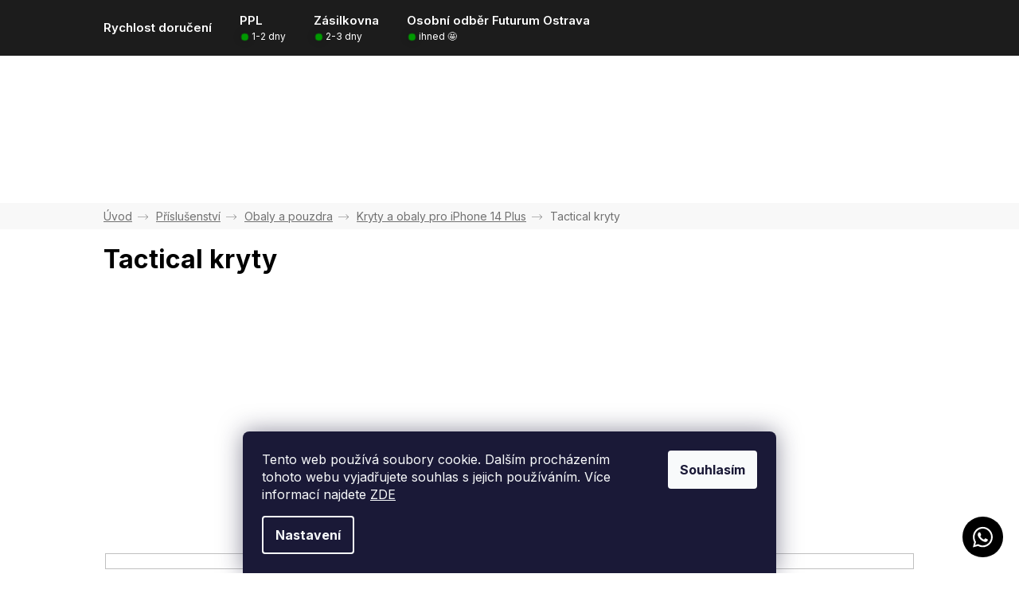

--- FILE ---
content_type: text/html; charset=utf-8
request_url: https://www.iphonelab.cz/kryty-a-obaly-tactical-pro-iphone-14-plus/
body_size: 35321
content:
<!doctype html><html lang="cs" dir="ltr" class="header-background-light external-fonts-loaded"><head><meta charset="utf-8" /><meta name="viewport" content="width=device-width,initial-scale=1" /><title>Tactical kryty - e-shop iPhoneLab.cz - Nejlepší iPhone specialista</title><link rel="preconnect" href="https://cdn.myshoptet.com" /><link rel="dns-prefetch" href="https://cdn.myshoptet.com" /><link rel="preload" href="https://cdn.myshoptet.com/prj/dist/master/cms/libs/jquery/jquery-1.11.3.min.js" as="script" /><link href="https://cdn.myshoptet.com/prj/dist/master/cms/templates/frontend_templates/shared/css/font-face/exo-2.css" rel="stylesheet"><link href="https://cdn.myshoptet.com/prj/dist/master/shop/dist/font-shoptet-11.css.62c94c7785ff2cea73b2.css" rel="stylesheet"><script>
dataLayer = [];
dataLayer.push({'shoptet' : {
    "pageId": 11740,
    "pageType": "parametricCategory",
    "currency": "CZK",
    "currencyInfo": {
        "decimalSeparator": ",",
        "exchangeRate": 1,
        "priceDecimalPlaces": 2,
        "symbol": "K\u010d",
        "symbolLeft": 0,
        "thousandSeparator": " "
    },
    "language": "cs",
    "projectId": 123479,
    "category": {
        "guid": "0844d2c7-3e44-11ed-8eb3-0cc47a6c92bc",
        "path": "P\u0159\u00edslu\u0161enstv\u00ed | Obaly a pouzdra | Kryty a obaly pro iPhone 14 Plus",
        "parentCategoryGuid": "2a648227-d7b1-11e0-9a5c-feab5ed617ed"
    },
    "cartInfo": {
        "id": null,
        "freeShipping": false,
        "freeShippingFrom": 4000,
        "leftToFreeGift": {
            "formattedPrice": "0 K\u010d",
            "priceLeft": 0
        },
        "freeGift": false,
        "leftToFreeShipping": {
            "priceLeft": 4000,
            "dependOnRegion": 0,
            "formattedPrice": "4 000 K\u010d"
        },
        "discountCoupon": [],
        "getNoBillingShippingPrice": {
            "withoutVat": 0,
            "vat": 0,
            "withVat": 0
        },
        "cartItems": [],
        "taxMode": "ORDINARY"
    },
    "cart": [],
    "customer": {
        "priceRatio": 1,
        "priceListId": 1,
        "groupId": null,
        "registered": false,
        "mainAccount": false
    }
}});
dataLayer.push({'cookie_consent' : {
    "marketing": "denied",
    "analytics": "denied"
}});
document.addEventListener('DOMContentLoaded', function() {
    shoptet.consent.onAccept(function(agreements) {
        if (agreements.length == 0) {
            return;
        }
        dataLayer.push({
            'cookie_consent' : {
                'marketing' : (agreements.includes(shoptet.config.cookiesConsentOptPersonalisation)
                    ? 'granted' : 'denied'),
                'analytics': (agreements.includes(shoptet.config.cookiesConsentOptAnalytics)
                    ? 'granted' : 'denied')
            },
            'event': 'cookie_consent'
        });
    });
});
</script>

<!-- Google Tag Manager -->
<script>(function(w,d,s,l,i){w[l]=w[l]||[];w[l].push({'gtm.start':
new Date().getTime(),event:'gtm.js'});var f=d.getElementsByTagName(s)[0],
j=d.createElement(s),dl=l!='dataLayer'?'&l='+l:'';j.async=true;j.src=
'https://www.googletagmanager.com/gtm.js?id='+i+dl;f.parentNode.insertBefore(j,f);
})(window,document,'script','dataLayer','GTM-MGD4TDC');</script>
<!-- End Google Tag Manager -->

<meta property="og:type" content="website"><meta property="og:site_name" content="iphonelab.cz"><meta property="og:url" content="https://www.iphonelab.cz/kryty-a-obaly-tactical-pro-iphone-14-plus/"><meta property="og:title" content="Tactical kryty - e-shop iPhoneLab.cz - Nejlepší iPhone specialista"><meta name="author" content="e-shop iPhoneLab.cz"><meta name="web_author" content="Shoptet.cz"><meta name="dcterms.rightsHolder" content="www.iphonelab.cz"><meta name="robots" content="index,follow"><meta property="og:image" content="https://www.iphonelab.cz/user/categories/orig/iphone-14-plus-storage-select-202209-6-7inch-purple_wid-2.jpg"><meta name="google-site-verification" content="JV07gwWNsDn0qgVaV1bpFWYJA0PQdfisaJPsV4dY7Kg"><meta name="description" content="Tactical kryty, e-shop iPhoneLab.cz"><meta property="og:description" content="Tactical kryty, e-shop iPhoneLab.cz"><style>:root {--color-primary: #018aec;--color-primary-h: 205;--color-primary-s: 99%;--color-primary-l: 46%;--color-primary-hover: #9437ff;--color-primary-hover-h: 268;--color-primary-hover-s: 100%;--color-primary-hover-l: 61%;--color-secondary: #6ed454;--color-secondary-h: 108;--color-secondary-s: 60%;--color-secondary-l: 58%;--color-secondary-hover: #58a844;--color-secondary-hover-h: 108;--color-secondary-hover-s: 42%;--color-secondary-hover-l: 46%;--color-tertiary: #a672fd;--color-tertiary-h: 262;--color-tertiary-s: 97%;--color-tertiary-l: 72%;--color-tertiary-hover: #7f57c8;--color-tertiary-hover-h: 261;--color-tertiary-hover-s: 51%;--color-tertiary-hover-l: 56%;--color-header-background: #ffffff;--template-font: "Exo 2";--template-headings-font: "Exo 2";--header-background-url: url("[data-uri]");--cookies-notice-background: #1A1937;--cookies-notice-color: #F8FAFB;--cookies-notice-button-hover: #f5f5f5;--cookies-notice-link-hover: #27263f;--templates-update-management-preview-mode-content: "Náhled aktualizací šablony je aktivní pro váš prohlížeč."}</style>
    
    <link href="https://cdn.myshoptet.com/prj/dist/master/shop/dist/main-11.less.fcb4a42d7bd8a71b7ee2.css" rel="stylesheet" />
        
    <script>var shoptet = shoptet || {};</script>
    <script src="https://cdn.myshoptet.com/prj/dist/master/shop/dist/main-3g-header.js.05f199e7fd2450312de2.js"></script>
<!-- User include --><!-- service 1658(1243) html code header -->
<!-- applypark Doplněk Shoptet - Doby doručení v horní liště -->
<link href="https://applypark.myshoptet.com/user/documents/upload/cdn-applypark/doby-doruceni.css" rel="stylesheet">
<style>
@media (min-width:767px) {
.overall-wrapper {margin-top:68px;}
}
@media (max-width:767px) {
#header {margin-top:45px;}
.overall-wrapper {margin-top:69px;}

}
</style>

<!-- service 1714(1298) html code header -->
<link 
rel="stylesheet" 
href="https://cdn.myshoptet.com/usr/dmartini.myshoptet.com/user/documents/upload/dmartini/blog_products/blog_products.min.css?160"
data-author="Dominik Martini" 
data-author-web="dmartini.cz">
<!-- service 2053(1606) html code header -->
<link rel="stylesheet" href="https://api.myrepair.app/private/addons/shoptet/widget/style.css?">

<!-- myrepair widget -->
<script>
  var _myrepairEshopId  = '123479';
  var _myrepairLanguage = 'cs';

  (function() {
    var scriptElement = document.createElement('script');
    scriptElement.src = "https://api.myrepair.app/private/addons/shoptet/widget/widget.js?aa=";
    scriptElement.async = true;
    document.head.appendChild(scriptElement);
  })();
</script>
<!-- project html code header -->
<!--cs-->            
<meta name="theme-color" content="#1C1C1C">
<meta name="apple-mobile-web-app-capable" content="yes">
<link rel="preconnect" href="https://fonts.gstatic.com" crossorigin>
<link href="https://fonts.googleapis.com/css2?family=Inter:wght@300;400;500;600;700&display=swap" rel="stylesheet">
<meta name="seznam-wmt" content="SiGlshKB9PuDoZrvOqp6RVkR2Tv2qPnl" />
<meta name="facebook-domain-verification" content="qfl4ee4gj9t968n9fvjrzltmqju3st" />
<meta name="iphonelab_verification" content="af2e4e51-c931-4730-b8ca-6050cba4d703">
<meta name="seznam-wmt" content="EiyzbdNxEMFIDn6icYDu24KDkevNI5Km" />
<script>(function(w,d,s,l,i){w[l]=w[l]||[];w[l].push({'gtm.start':
new Date().getTime(),event:'gtm.js'});var f=d.getElementsByTagName(s)[0],
j=d.createElement(s),dl=l!='dataLayer'?'&l='+l:'';j.async=true;j.src=
'https://www.googletagmanager.com/gtm.js?id='+i+dl;f.parentNode.insertBefore(j,f);
})(window,document,'script','dataLayer','GTM-MGD4TDC');</script>
<link rel="stylesheet" href="https://cdn.myshoptet.com/usr/www.iphonelab.cz/user/documents/css/slick.css?v=250601">
<link rel="stylesheet" href="https://cdn.myshoptet.com/usr/www.iphonelab.cz/user/documents/css/styles.css?v=26-01-01_01">
<link rel="stylesheet" href="https://cdn.myshoptet.com/usr/www.iphonelab.cz/user/documents/css/responsive.css?v=2506067">
<link rel="stylesheet" href="https://cdn.apark.cz/iplab/cdn/novy-web.css?v1.xx">
<link rel="stylesheet" href="https://cdn.apark.cz/iplab/cdn/modernCarouseal.css?v1.x1aaxx">
<meta name="datixo-integration-id" content="b94875b1-bab6-4d7b-83d2-cfcf2e790707">
<script src="https://api.datixo.app/static/integrations/shoptet.js"></script>
<style>
.carousel-inner{
min-height: auto!important;
}
</style>
<!-- /User include --><link rel="shortcut icon" href="/favicon.ico" type="image/x-icon" /><link rel="canonical" href="https://www.iphonelab.cz/kryty-a-obaly-tactical-pro-iphone-14-plus/" /><link rel="alternate" hreflang="cs" href="https://www.iphonelab.cz/kryty-a-obaly-tactical-pro-iphone-14-plus/" /><link rel="alternate" hreflang="sk" href="https://www.iphonelab.cz/sk/kryty-a-obaly-tactical-pro-iphone-14-plus/" /><link rel="alternate" hreflang="x-default" href="https://www.iphonelab.cz/kryty-a-obaly-tactical-pro-iphone-14-plus/" />    <script>
        var _hwq = _hwq || [];
        _hwq.push(['setKey', 'B679F315AB1A48EDE3984DC955E58B75']);
        _hwq.push(['setTopPos', '70']);
        _hwq.push(['showWidget', '21']);
        (function() {
            var ho = document.createElement('script');
            ho.src = 'https://cz.im9.cz/direct/i/gjs.php?n=wdgt&sak=B679F315AB1A48EDE3984DC955E58B75';
            var s = document.getElementsByTagName('script')[0]; s.parentNode.insertBefore(ho, s);
        })();
    </script>
    <!-- Global site tag (gtag.js) - Google Analytics -->
    <script async src="https://www.googletagmanager.com/gtag/js?id=G-GPST61E6HM"></script>
    <script>
        
        window.dataLayer = window.dataLayer || [];
        function gtag(){dataLayer.push(arguments);}
        

                    console.debug('default consent data');

            gtag('consent', 'default', {"ad_storage":"denied","analytics_storage":"denied","ad_user_data":"denied","ad_personalization":"denied","wait_for_update":500});
            dataLayer.push({
                'event': 'default_consent'
            });
        
        gtag('js', new Date());

        
                gtag('config', 'G-GPST61E6HM', {"groups":"GA4","send_page_view":false,"content_group":"category","currency":"CZK","page_language":"cs"});
        
                gtag('config', 'AW-694535672', {"allow_enhanced_conversions":true});
        
        
        
        
        
                    gtag('event', 'page_view', {"send_to":"GA4","page_language":"cs","content_group":"category","currency":"CZK"});
        
        
        
        
        
        
        
        
        
        
        
        
        
        document.addEventListener('DOMContentLoaded', function() {
            if (typeof shoptet.tracking !== 'undefined') {
                for (var id in shoptet.tracking.bannersList) {
                    gtag('event', 'view_promotion', {
                        "send_to": "UA",
                        "promotions": [
                            {
                                "id": shoptet.tracking.bannersList[id].id,
                                "name": shoptet.tracking.bannersList[id].name,
                                "position": shoptet.tracking.bannersList[id].position
                            }
                        ]
                    });
                }
            }

            shoptet.consent.onAccept(function(agreements) {
                if (agreements.length !== 0) {
                    console.debug('gtag consent accept');
                    var gtagConsentPayload =  {
                        'ad_storage': agreements.includes(shoptet.config.cookiesConsentOptPersonalisation)
                            ? 'granted' : 'denied',
                        'analytics_storage': agreements.includes(shoptet.config.cookiesConsentOptAnalytics)
                            ? 'granted' : 'denied',
                                                                                                'ad_user_data': agreements.includes(shoptet.config.cookiesConsentOptPersonalisation)
                            ? 'granted' : 'denied',
                        'ad_personalization': agreements.includes(shoptet.config.cookiesConsentOptPersonalisation)
                            ? 'granted' : 'denied',
                        };
                    console.debug('update consent data', gtagConsentPayload);
                    gtag('consent', 'update', gtagConsentPayload);
                    dataLayer.push(
                        { 'event': 'update_consent' }
                    );
                }
            });
        });
    </script>
</head><body class="desktop id-11740 in-kryty-a-obaly-tactical-pro-iphone-14-plus template-11 type-category subtype-category-parametric one-column-body columns-mobile-2 columns-4 ums_forms_redesign--off ums_a11y_category_page--on ums_discussion_rating_forms--off ums_flags_display_unification--on ums_a11y_login--on mobile-header-version-0"><noscript>
    <style>
        #header {
            padding-top: 0;
            position: relative !important;
            top: 0;
        }
        .header-navigation {
            position: relative !important;
        }
        .overall-wrapper {
            margin: 0 !important;
        }
        body:not(.ready) {
            visibility: visible !important;
        }
    </style>
    <div class="no-javascript">
        <div class="no-javascript__title">Musíte změnit nastavení vašeho prohlížeče</div>
        <div class="no-javascript__text">Podívejte se na: <a href="https://www.google.com/support/bin/answer.py?answer=23852">Jak povolit JavaScript ve vašem prohlížeči</a>.</div>
        <div class="no-javascript__text">Pokud používáte software na blokování reklam, může být nutné povolit JavaScript z této stránky.</div>
        <div class="no-javascript__text">Děkujeme.</div>
    </div>
</noscript>

        <div id="fb-root"></div>
        <script>
            window.fbAsyncInit = function() {
                FB.init({
//                    appId            : 'your-app-id',
                    autoLogAppEvents : true,
                    xfbml            : true,
                    version          : 'v19.0'
                });
            };
        </script>
        <script async defer crossorigin="anonymous" src="https://connect.facebook.net/cs_CZ/sdk.js"></script>
<!-- Google Tag Manager (noscript) -->
<noscript><iframe src="https://www.googletagmanager.com/ns.html?id=GTM-MGD4TDC"
height="0" width="0" style="display:none;visibility:hidden"></iframe></noscript>
<!-- End Google Tag Manager (noscript) -->

    <div class="siteCookies siteCookies--bottom siteCookies--dark js-siteCookies" role="dialog" data-testid="cookiesPopup" data-nosnippet>
        <div class="siteCookies__form">
            <div class="siteCookies__content">
                <div class="siteCookies__text">
                    <span>Tento web používá soubory cookie. Dalším procházením tohoto webu vyjadřujete souhlas s jejich používáním. Více informací najdete <a href="https://www.iphonelab.cz/cookies/" target="_blank" title="Jaké cookies využíváme" rel="noopener noreferrer">ZDE</a></span>
                </div>
                <p class="siteCookies__links">
                    <button class="siteCookies__link js-cookies-settings" aria-label="Nastavení cookies" data-testid="cookiesSettings">Nastavení</button>
                </p>
            </div>
            <div class="siteCookies__buttonWrap">
                                <button class="siteCookies__button js-cookiesConsentSubmit" value="all" aria-label="Přijmout cookies" data-testid="buttonCookiesAccept">Souhlasím</button>
            </div>
        </div>
        <script>
            document.addEventListener("DOMContentLoaded", () => {
                const siteCookies = document.querySelector('.js-siteCookies');
                document.addEventListener("scroll", shoptet.common.throttle(() => {
                    const st = document.documentElement.scrollTop;
                    if (st > 1) {
                        siteCookies.classList.add('siteCookies--scrolled');
                    } else {
                        siteCookies.classList.remove('siteCookies--scrolled');
                    }
                }, 100));
            });
        </script>
    </div>
<a href="#content" class="skip-link sr-only">Přejít na obsah</a><div class="overall-wrapper"><div class="user-action"><div class="container">
    <div class="user-action-in">
                    <div id="login" class="user-action-login popup-widget login-widget" role="dialog" aria-labelledby="loginHeading">
        <div class="popup-widget-inner">
                            <h2 id="loginHeading">Přihlášení k vašemu účtu</h2><div id="customerLogin"><form action="/action/Customer/Login/" method="post" id="formLoginIncluded" class="csrf-enabled formLogin" data-testid="formLogin"><input type="hidden" name="referer" value="" /><div class="form-group"><div class="input-wrapper email js-validated-element-wrapper no-label"><input type="email" name="email" class="form-control" autofocus placeholder="E-mailová adresa (např. jan@novak.cz)" data-testid="inputEmail" autocomplete="email" required /></div></div><div class="form-group"><div class="input-wrapper password js-validated-element-wrapper no-label"><input type="password" name="password" class="form-control" placeholder="Heslo" data-testid="inputPassword" autocomplete="current-password" required /><span class="no-display">Nemůžete vyplnit toto pole</span><input type="text" name="surname" value="" class="no-display" /></div></div><div class="form-group"><div class="login-wrapper"><button type="submit" class="btn btn-secondary btn-text btn-login" data-testid="buttonSubmit">Přihlásit se</button><div class="password-helper"><a href="/registrace/" data-testid="signup" rel="nofollow">Nová registrace</a><a href="/klient/zapomenute-heslo/" rel="nofollow">Zapomenuté heslo</a></div></div></div></form>
</div>                    </div>
    </div>

                            <div id="cart-widget" class="user-action-cart popup-widget cart-widget loader-wrapper" data-testid="popupCartWidget" role="dialog" aria-hidden="true">
    <div class="popup-widget-inner cart-widget-inner place-cart-here">
        <div class="loader-overlay">
            <div class="loader"></div>
        </div>
    </div>

    <div class="cart-widget-button">
        <a href="/kosik/" class="btn btn-conversion" id="continue-order-button" rel="nofollow" data-testid="buttonNextStep">Pokračovat do košíku</a>
    </div>
</div>
            </div>
</div>
</div><div class="top-navigation-bar" data-testid="topNavigationBar">

    <div class="container">

        <div class="top-navigation-contacts">
            <strong>Zákaznická podpora:</strong><a href="tel:604766995" class="project-phone" aria-label="Zavolat na 604766995" data-testid="contactboxPhone"><span>604 766 995</span></a><a href="mailto:info@iphonelab.cz" class="project-email" data-testid="contactboxEmail"><span>info@iphonelab.cz</span></a>        </div>

                            <div class="top-navigation-menu">
                <div class="top-navigation-menu-trigger"></div>
                <ul class="top-navigation-bar-menu">
                                            <li class="top-navigation-menu-item-5013">
                            <a href="/jak-testujeme-iphony/">Jak testujeme iPhony</a>
                        </li>
                                            <li class="top-navigation-menu-item-external-765">
                            <a href="https://www.iphonelab.cz/prodejna-iphonelab/">Prodejna</a>
                        </li>
                                            <li class="top-navigation-menu-item-external-762">
                            <a href="/b2b">Pro firmy</a>
                        </li>
                                            <li class="top-navigation-menu-item-1128">
                            <a href="/blog/">Blog</a>
                        </li>
                                            <li class="top-navigation-menu-item-29">
                            <a href="/kontakty/">Kontakty</a>
                        </li>
                                            <li class="top-navigation-menu-item-4089">
                            <a href="/prace/">Kariéra</a>
                        </li>
                                    </ul>
                <ul class="top-navigation-bar-menu-helper"></ul>
            </div>
        
        <div class="top-navigation-tools top-navigation-tools--language">
            <div class="responsive-tools">
                <a href="#" class="toggle-window" data-target="search" aria-label="Hledat" data-testid="linkSearchIcon"></a>
                                                            <a href="#" class="toggle-window" data-target="login"></a>
                                                    <a href="#" class="toggle-window" data-target="navigation" aria-label="Menu" data-testid="hamburgerMenu"></a>
            </div>
                <div class="languagesMenu">
        <button id="topNavigationDropdown" class="languagesMenu__flags" type="button" data-toggle="dropdown" aria-haspopup="true" aria-expanded="false">
            <svg aria-hidden="true" style="position: absolute; width: 0; height: 0; overflow: hidden;" version="1.1" xmlns="http://www.w3.org/2000/svg" xmlns:xlink="http://www.w3.org/1999/xlink"><defs><symbol id="shp-flag-CZ" viewBox="0 0 32 32"><title>CZ</title><path fill="#0052b4" style="fill: var(--color20, #0052b4)" d="M0 5.334h32v21.333h-32v-21.333z"></path><path fill="#d80027" style="fill: var(--color19, #d80027)" d="M32 16v10.666h-32l13.449-10.666z"></path><path fill="#f0f0f0" style="fill: var(--color21, #f0f0f0)" d="M32 5.334v10.666h-18.551l-13.449-10.666z"></path></symbol><symbol id="shp-flag-SK" viewBox="0 0 32 32"><title>SK</title><path fill="#f0f0f0" style="fill: var(--color21, #f0f0f0)" d="M0 5.334h32v21.333h-32v-21.333z"></path><path fill="#0052b4" style="fill: var(--color20, #0052b4)" d="M0 12.29h32v7.42h-32v-7.42z"></path><path fill="#d80027" style="fill: var(--color19, #d80027)" d="M0 19.71h32v6.957h-32v-6.956z"></path><path fill="#f0f0f0" style="fill: var(--color21, #f0f0f0)" d="M8.092 11.362v5.321c0 3.027 3.954 3.954 3.954 3.954s3.954-0.927 3.954-3.954v-5.321h-7.908z"></path><path fill="#d80027" style="fill: var(--color19, #d80027)" d="M9.133 11.518v5.121c0 0.342 0.076 0.665 0.226 0.968 1.493 0 3.725 0 5.373 0 0.15-0.303 0.226-0.626 0.226-0.968v-5.121h-5.826z"></path><path fill="#f0f0f0" style="fill: var(--color21, #f0f0f0)" d="M13.831 15.089h-1.339v-0.893h0.893v-0.893h-0.893v-0.893h-0.893v0.893h-0.893v0.893h0.893v0.893h-1.339v0.893h1.339v0.893h0.893v-0.893h1.339z"></path><path fill="#0052b4" style="fill: var(--color20, #0052b4)" d="M10.577 18.854c0.575 0.361 1.166 0.571 1.469 0.665 0.303-0.093 0.894-0.303 1.469-0.665 0.58-0.365 0.987-0.782 1.218-1.246-0.255-0.18-0.565-0.286-0.901-0.286-0.122 0-0.241 0.015-0.355 0.041-0.242-0.55-0.791-0.934-1.43-0.934s-1.188 0.384-1.43 0.934c-0.114-0.027-0.233-0.041-0.355-0.041-0.336 0-0.646 0.106-0.901 0.286 0.231 0.465 0.637 0.882 1.217 1.246z"></path></symbol></defs></svg>
            <svg class="shp-flag shp-flag-CZ">
                <use xlink:href="#shp-flag-CZ"></use>
            </svg>
            <span class="caret"></span>
        </button>
        <div class="languagesMenu__content" aria-labelledby="topNavigationDropdown">
                            <div class="languagesMenu__box toggle-window js-languagesMenu__box" data-hover="true" data-target="currency">
                    <div class="languagesMenu__header languagesMenu__header--name">Měna</div>
                    <div class="languagesMenu__header languagesMenu__header--actual" data-toggle="dropdown">CZK<span class="caret"></span></div>
                    <ul class="languagesMenu__list languagesMenu__list--currency">
                                                    <li class="languagesMenu__list__item">
                                <a href="/action/Currency/changeCurrency/?currencyCode=CZK" rel="nofollow" class="languagesMenu__list__link languagesMenu__list__link--currency">CZK</a>
                            </li>
                                                    <li class="languagesMenu__list__item">
                                <a href="/action/Currency/changeCurrency/?currencyCode=EUR" rel="nofollow" class="languagesMenu__list__link languagesMenu__list__link--currency">EUR</a>
                            </li>
                                            </ul>
                </div>
                                        <div class="languagesMenu__box toggle-window js-languagesMenu__box" data-hover="true" data-target="language">
                    <div class="languagesMenu__header languagesMenu__header--name">Jazyk</div>
                    <div class="languagesMenu__header languagesMenu__header--actual" data-toggle="dropdown">
                                                                                    
                                    Čeština
                                
                                                                                                                                <span class="caret"></span>
                    </div>
                    <ul class="languagesMenu__list languagesMenu__list--language">
                                                    <li>
                                <a href="/action/Language/changeLanguage/?language=cs" rel="nofollow" class="languagesMenu__list__link">
                                    <svg class="shp-flag shp-flag-CZ">
                                        <use xlink:href="#shp-flag-CZ"></use>
                                    </svg>
                                    <span class="languagesMenu__list__name languagesMenu__list__name--actual">Čeština</span>
                                </a>
                            </li>
                                                    <li>
                                <a href="/action/Language/changeLanguage/?language=sk" rel="nofollow" class="languagesMenu__list__link">
                                    <svg class="shp-flag shp-flag-SK">
                                        <use xlink:href="#shp-flag-SK"></use>
                                    </svg>
                                    <span class="languagesMenu__list__name">Slovenčina</span>
                                </a>
                            </li>
                                            </ul>
                </div>
                    </div>
    </div>
            <button class="top-nav-button top-nav-button-login toggle-window" type="button" data-target="login" aria-haspopup="dialog" aria-controls="login" aria-expanded="false" data-testid="signin"><span>Přihlášení</span></button>        </div>

    </div>

</div>
<header id="header"><div class="container navigation-wrapper">
    <div class="header-top">
        <div class="site-name-wrapper">
            <div class="site-name"><a href="/" data-testid="linkWebsiteLogo"><img src="https://cdn.myshoptet.com/usr/www.iphonelab.cz/user/logos/iphonelab_logo.svg" alt="e-shop iPhoneLab.cz" fetchpriority="low" /></a></div>        </div>
        <div class="search" itemscope itemtype="https://schema.org/WebSite">
            <meta itemprop="headline" content="Tactical kryty"/><meta itemprop="url" content="https://www.iphonelab.cz"/><meta itemprop="text" content="Tactical kryty, e-shop iPhoneLab.cz"/>            <form action="/action/ProductSearch/prepareString/" method="post"
    id="formSearchForm" class="search-form compact-form js-search-main"
    itemprop="potentialAction" itemscope itemtype="https://schema.org/SearchAction" data-testid="searchForm">
    <fieldset>
        <meta itemprop="target"
            content="https://www.iphonelab.cz/vyhledavani/?string={string}"/>
        <input type="hidden" name="language" value="cs"/>
        
            
<input
    type="search"
    name="string"
        class="query-input form-control search-input js-search-input"
    placeholder="Napište, co hledáte"
    autocomplete="off"
    required
    itemprop="query-input"
    aria-label="Vyhledávání"
    data-testid="searchInput"
>
            <button type="submit" class="btn btn-default" data-testid="searchBtn">Hledat</button>
        
    </fieldset>
</form>
        </div>
        <div class="navigation-buttons">
                
    <a href="/kosik/" class="btn btn-icon toggle-window cart-count" data-target="cart" data-hover="true" data-redirect="true" data-testid="headerCart" rel="nofollow" aria-haspopup="dialog" aria-expanded="false" aria-controls="cart-widget">
        
                <span class="sr-only">Nákupní košík</span>
        
            <span class="cart-price visible-lg-inline-block" data-testid="headerCartPrice">
                                    Prázdný košík                            </span>
        
    
            </a>
        </div>
    </div>
    <nav id="navigation" aria-label="Hlavní menu" data-collapsible="true"><div class="navigation-in menu"><ul class="menu-level-1" role="menubar" data-testid="headerMenuItems"><li class="menu-item-675 ext" role="none"><a href="/iphone/" data-testid="headerMenuItem" role="menuitem" aria-haspopup="true" aria-expanded="false"><b>iPhone</b><span class="submenu-arrow"></span></a><ul class="menu-level-2" aria-label="iPhone" tabindex="-1" role="menu"><li class="menu-item-22731" role="none"><a href="/apple-iphone-17/" class="menu-image" data-testid="headerMenuItem" tabindex="-1" aria-hidden="true"><img src="data:image/svg+xml,%3Csvg%20width%3D%22140%22%20height%3D%22100%22%20xmlns%3D%22http%3A%2F%2Fwww.w3.org%2F2000%2Fsvg%22%3E%3C%2Fsvg%3E" alt="" aria-hidden="true" width="140" height="100"  data-src="https://cdn.myshoptet.com/usr/www.iphonelab.cz/user/categories/thumb/ip17p-3.png" fetchpriority="low" /></a><div><a href="/apple-iphone-17/" data-testid="headerMenuItem" role="menuitem"><span>iPhone 17 / 17 Pro</span></a>
                        </div></li><li class="menu-item-21381" role="none"><a href="/apple-iphone-16/" class="menu-image" data-testid="headerMenuItem" tabindex="-1" aria-hidden="true"><img src="data:image/svg+xml,%3Csvg%20width%3D%22140%22%20height%3D%22100%22%20xmlns%3D%22http%3A%2F%2Fwww.w3.org%2F2000%2Fsvg%22%3E%3C%2Fsvg%3E" alt="" aria-hidden="true" width="140" height="100"  data-src="https://cdn.myshoptet.com/usr/www.iphonelab.cz/user/categories/thumb/ip16plus-1.png" fetchpriority="low" /></a><div><a href="/apple-iphone-16/" data-testid="headerMenuItem" role="menuitem"><span>iPhone 16 / 16 Pro</span></a>
                        </div></li><li class="menu-item-8898" role="none"><a href="/apple-iphone-15/" class="menu-image" data-testid="headerMenuItem" tabindex="-1" aria-hidden="true"><img src="data:image/svg+xml,%3Csvg%20width%3D%22140%22%20height%3D%22100%22%20xmlns%3D%22http%3A%2F%2Fwww.w3.org%2F2000%2Fsvg%22%3E%3C%2Fsvg%3E" alt="" aria-hidden="true" width="140" height="100"  data-src="https://cdn.myshoptet.com/usr/www.iphonelab.cz/user/categories/thumb/ip15pro-3.png" fetchpriority="low" /></a><div><a href="/apple-iphone-15/" data-testid="headerMenuItem" role="menuitem"><span>iPhone 15 / 15 Pro</span></a>
                        </div></li><li class="menu-item-4172" role="none"><a href="/apple-iphone-14/" class="menu-image" data-testid="headerMenuItem" tabindex="-1" aria-hidden="true"><img src="data:image/svg+xml,%3Csvg%20width%3D%22140%22%20height%3D%22100%22%20xmlns%3D%22http%3A%2F%2Fwww.w3.org%2F2000%2Fsvg%22%3E%3C%2Fsvg%3E" alt="" aria-hidden="true" width="140" height="100"  data-src="https://cdn.myshoptet.com/usr/www.iphonelab.cz/user/categories/thumb/ip14pro-2.png" fetchpriority="low" /></a><div><a href="/apple-iphone-14/" data-testid="headerMenuItem" role="menuitem"><span>iPhone 14 / 14 Pro</span></a>
                        </div></li><li class="menu-item-4175" role="none"><a href="/apple-iphone-13/" class="menu-image" data-testid="headerMenuItem" tabindex="-1" aria-hidden="true"><img src="data:image/svg+xml,%3Csvg%20width%3D%22140%22%20height%3D%22100%22%20xmlns%3D%22http%3A%2F%2Fwww.w3.org%2F2000%2Fsvg%22%3E%3C%2Fsvg%3E" alt="" aria-hidden="true" width="140" height="100"  data-src="https://cdn.myshoptet.com/usr/www.iphonelab.cz/user/categories/thumb/ip13pro-3.png" fetchpriority="low" /></a><div><a href="/apple-iphone-13/" data-testid="headerMenuItem" role="menuitem"><span>iPhone 13 / 13 Pro</span></a>
                        </div></li><li class="menu-item-4178" role="none"><a href="/apple-iphone-12/" class="menu-image" data-testid="headerMenuItem" tabindex="-1" aria-hidden="true"><img src="data:image/svg+xml,%3Csvg%20width%3D%22140%22%20height%3D%22100%22%20xmlns%3D%22http%3A%2F%2Fwww.w3.org%2F2000%2Fsvg%22%3E%3C%2Fsvg%3E" alt="" aria-hidden="true" width="140" height="100"  data-src="https://cdn.myshoptet.com/usr/www.iphonelab.cz/user/categories/thumb/ip12-2.png" fetchpriority="low" /></a><div><a href="/apple-iphone-12/" data-testid="headerMenuItem" role="menuitem"><span>iPhone 12 / 12 Pro</span></a>
                        </div></li><li class="menu-item-4187" role="none"><a href="/apple-iphone-se/" class="menu-image" data-testid="headerMenuItem" tabindex="-1" aria-hidden="true"><img src="data:image/svg+xml,%3Csvg%20width%3D%22140%22%20height%3D%22100%22%20xmlns%3D%22http%3A%2F%2Fwww.w3.org%2F2000%2Fsvg%22%3E%3C%2Fsvg%3E" alt="" aria-hidden="true" width="140" height="100"  data-src="https://cdn.myshoptet.com/usr/www.iphonelab.cz/user/categories/thumb/ipse.png" fetchpriority="low" /></a><div><a href="/apple-iphone-se/" data-testid="headerMenuItem" role="menuitem"><span>iPhone SE 2020 / 2022</span></a>
                        </div></li></ul></li>
<li class="menu-item-915 ext" role="none"><a href="/prislusenstvi/" data-testid="headerMenuItem" role="menuitem" aria-haspopup="true" aria-expanded="false"><b>Příslušenství</b><span class="submenu-arrow"></span></a><ul class="menu-level-2" aria-label="Příslušenství" tabindex="-1" role="menu"><li class="menu-item-4466 has-third-level" role="none"><a href="/prislusenstvi-pro-iphone/" class="menu-image" data-testid="headerMenuItem" tabindex="-1" aria-hidden="true"><img src="data:image/svg+xml,%3Csvg%20width%3D%22140%22%20height%3D%22100%22%20xmlns%3D%22http%3A%2F%2Fwww.w3.org%2F2000%2Fsvg%22%3E%3C%2Fsvg%3E" alt="" aria-hidden="true" width="140" height="100"  data-src="https://cdn.myshoptet.com/usr/www.iphonelab.cz/user/categories/thumb/iphone.jpeg" fetchpriority="low" /></a><div><a href="/prislusenstvi-pro-iphone/" data-testid="headerMenuItem" role="menuitem"><span>Pro iPhone</span></a>
                                                    <ul class="menu-level-3" role="menu">
                                                                    <li class="menu-item-22740" role="none">
                                        <a href="/prislusenstvi-pro-iphone-17-pro-max/" data-testid="headerMenuItem" role="menuitem">
                                            iPhone 17 Pro Max</a>,                                    </li>
                                                                    <li class="menu-item-22737" role="none">
                                        <a href="/prislusenstvi-pro-iphone-17-pro/" data-testid="headerMenuItem" role="menuitem">
                                            iPhone 17 Pro</a>,                                    </li>
                                                                    <li class="menu-item-22743" role="none">
                                        <a href="/prislusenstvi-pro-iphone-17-air/" data-testid="headerMenuItem" role="menuitem">
                                            iPhone Air</a>,                                    </li>
                                                                    <li class="menu-item-22734" role="none">
                                        <a href="/prislusenstvi-pro-iphone-17/" data-testid="headerMenuItem" role="menuitem">
                                            iPhone 17</a>,                                    </li>
                                                                    <li class="menu-item-22692" role="none">
                                        <a href="/prislusenstvi-pro-iphone-16e/" data-testid="headerMenuItem" role="menuitem">
                                            iPhone 16e</a>,                                    </li>
                                                                    <li class="menu-item-16704" role="none">
                                        <a href="/prislusenstvi-pro-iphone-16-pro-max/" data-testid="headerMenuItem" role="menuitem">
                                            iPhone 16 Pro Max</a>,                                    </li>
                                                                    <li class="menu-item-16695" role="none">
                                        <a href="/prislusenstvi-pro-iphone-16-pro-2/" data-testid="headerMenuItem" role="menuitem">
                                            iPhone 16 Pro</a>,                                    </li>
                                                                    <li class="menu-item-16683" role="none">
                                        <a href="/prislusenstvi-pro-iphone-16-plus/" data-testid="headerMenuItem" role="menuitem">
                                            iPhone 16 Plus</a>,                                    </li>
                                                                    <li class="menu-item-16674" role="none">
                                        <a href="/prislusenstvi-pro-iphone-16/" data-testid="headerMenuItem" role="menuitem">
                                            iPhone 16</a>,                                    </li>
                                                                    <li class="menu-item-8688" role="none">
                                        <a href="/prislusenstvi-pro-iphone-15-pro-max/" data-testid="headerMenuItem" role="menuitem">
                                            iPhone 15 Pro Max</a>,                                    </li>
                                                                    <li class="menu-item-8682" role="none">
                                        <a href="/prislusenstvi-pro-iphone-15-pro/" data-testid="headerMenuItem" role="menuitem">
                                            iPhone 15 Pro</a>,                                    </li>
                                                                    <li class="menu-item-8685" role="none">
                                        <a href="/prislusenstvi-pro-iphone-15-plus/" data-testid="headerMenuItem" role="menuitem">
                                            iPhone 15 Plus</a>,                                    </li>
                                                                    <li class="menu-item-8679" role="none">
                                        <a href="/prislusenstvi-pro-iphone-15/" data-testid="headerMenuItem" role="menuitem">
                                            iPhone 15</a>,                                    </li>
                                                                    <li class="menu-item-4658" role="none">
                                        <a href="/prislusenstvi-pro-iphone-14-pro-max/" data-testid="headerMenuItem" role="menuitem">
                                            iPhone 14 Pro Max</a>,                                    </li>
                                                                    <li class="menu-item-4655" role="none">
                                        <a href="/prislusenstvi-pro-iphone-14-pro/" data-testid="headerMenuItem" role="menuitem">
                                            iPhone 14 Pro</a>,                                    </li>
                                                                    <li class="menu-item-4652" role="none">
                                        <a href="/prislusenstvi-pro-iphone-14-plus/" data-testid="headerMenuItem" role="menuitem">
                                            iPhone 14 Plus</a>,                                    </li>
                                                                    <li class="menu-item-4649" role="none">
                                        <a href="/prislusenstvi-pro-iphone-14/" data-testid="headerMenuItem" role="menuitem">
                                            iPhone 14</a>,                                    </li>
                                                                    <li class="menu-item-4646" role="none">
                                        <a href="/prislusenstvi-pro-iphone-13-pro-max/" data-testid="headerMenuItem" role="menuitem">
                                            iPhone 13 Pro Max</a>,                                    </li>
                                                                    <li class="menu-item-4643" role="none">
                                        <a href="/prislusenstvi-pro-iphone-13-pro/" data-testid="headerMenuItem" role="menuitem">
                                            iPhone 13 Pro</a>,                                    </li>
                                                                    <li class="menu-item-4637" role="none">
                                        <a href="/prislusenstvi-pro-iphone-13/" data-testid="headerMenuItem" role="menuitem">
                                            iPhone 13</a>,                                    </li>
                                                                    <li class="menu-item-4640" role="none">
                                        <a href="/prislusenstvi-pro-iphone-13-mini/" data-testid="headerMenuItem" role="menuitem">
                                            iPhone 13 mini</a>,                                    </li>
                                                                    <li class="menu-item-4634" role="none">
                                        <a href="/prislusenstvi-pro-iphone-12-pro-max/" data-testid="headerMenuItem" role="menuitem">
                                            iPhone 12 Pro Max</a>,                                    </li>
                                                                    <li class="menu-item-4628" role="none">
                                        <a href="/prislusenstvi-pro-iphone-12-12-pro/" data-testid="headerMenuItem" role="menuitem">
                                            iPhone 12/12 Pro</a>,                                    </li>
                                                                    <li class="menu-item-4631" role="none">
                                        <a href="/prislusenstvi-pro-iphone-12-mini/" data-testid="headerMenuItem" role="menuitem">
                                            iPhone 12 mini</a>,                                    </li>
                                                                    <li class="menu-item-4625" role="none">
                                        <a href="/prislusenstvi-pro-iphone-11-pro-max/" data-testid="headerMenuItem" role="menuitem">
                                            iPhone 11 Pro Max</a>,                                    </li>
                                                                    <li class="menu-item-4622" role="none">
                                        <a href="/prislusenstvi-pro-iphone-11-pro/" data-testid="headerMenuItem" role="menuitem">
                                            iPhone 11 Pro</a>,                                    </li>
                                                                    <li class="menu-item-4619" role="none">
                                        <a href="/prislusenstvi-pro-iphone-11/" data-testid="headerMenuItem" role="menuitem">
                                            iPhone 11</a>,                                    </li>
                                                                    <li class="menu-item-4676" role="none">
                                        <a href="/prislusenstvi-pro-iphone-se/" data-testid="headerMenuItem" role="menuitem">
                                            iPhone SE (2020/2022)</a>,                                    </li>
                                                                    <li class="menu-item-4688" role="none">
                                        <a href="/prislusenstvi-pro-iphone-xs-max/" data-testid="headerMenuItem" role="menuitem">
                                            iPhone Xs Max</a>,                                    </li>
                                                                    <li class="menu-item-4685" role="none">
                                        <a href="/prislusenstvi-pro-iphone-x-xs/" data-testid="headerMenuItem" role="menuitem">
                                            iPhone X/XS</a>,                                    </li>
                                                                    <li class="menu-item-4682" role="none">
                                        <a href="/prislusenstvi-pro-iphone-xr/" data-testid="headerMenuItem" role="menuitem">
                                            iPhone XR</a>,                                    </li>
                                                                    <li class="menu-item-4673" role="none">
                                        <a href="/prislusenstvi-pro-iphone-7-8-plus/" data-testid="headerMenuItem" role="menuitem">
                                            iPhone 7/8 Plus</a>,                                    </li>
                                                                    <li class="menu-item-4670" role="none">
                                        <a href="/prislusenstvi-pro-iphone-7-8/" data-testid="headerMenuItem" role="menuitem">
                                            iPhone 7/8</a>,                                    </li>
                                                                    <li class="menu-item-4667" role="none">
                                        <a href="/prislusenstvi-pro-iphone-6s-plus/" data-testid="headerMenuItem" role="menuitem">
                                            iPhone 6 Plus / 6S Plus</a>,                                    </li>
                                                                    <li class="menu-item-4664" role="none">
                                        <a href="/prislusenstvi-pro-iphone-6-6s/" data-testid="headerMenuItem" role="menuitem">
                                            iPhone 6 / 6S</a>,                                    </li>
                                                                    <li class="menu-item-4661" role="none">
                                        <a href="/prislusenstvi-pro-iphone-5-5s-se/" data-testid="headerMenuItem" role="menuitem">
                                            iPhone 5/5S/SE</a>                                    </li>
                                                            </ul>
                        </div></li><li class="menu-item-1281 has-third-level" role="none"><a href="/prislusenstvi-pro-apple-watch/" class="menu-image" data-testid="headerMenuItem" tabindex="-1" aria-hidden="true"><img src="data:image/svg+xml,%3Csvg%20width%3D%22140%22%20height%3D%22100%22%20xmlns%3D%22http%3A%2F%2Fwww.w3.org%2F2000%2Fsvg%22%3E%3C%2Fsvg%3E" alt="" aria-hidden="true" width="140" height="100"  data-src="https://cdn.myshoptet.com/usr/www.iphonelab.cz/user/categories/thumb/mp7f3ref_vw_34fr_watch-45-alum-silver-nc-8s_vw_34fr_wf_co_geo_th_lang_th-1.jpeg" fetchpriority="low" /></a><div><a href="/prislusenstvi-pro-apple-watch/" data-testid="headerMenuItem" role="menuitem"><span>Pro Apple Watch</span></a>
                                                    <ul class="menu-level-3" role="menu">
                                                                    <li class="menu-item-3352" role="none">
                                        <a href="/reminky-pro-apple-watch/" data-testid="headerMenuItem" role="menuitem">
                                            Řemínky pro Apple Watch</a>,                                    </li>
                                                                    <li class="menu-item-2141" role="none">
                                        <a href="/ochranna-sklicka-apple-watch/" data-testid="headerMenuItem" role="menuitem">
                                            Ochrana displeje pro Apple Watch</a>                                    </li>
                                                            </ul>
                        </div></li><li class="menu-item-4463 has-third-level" role="none"><a href="/prislusenstvi-pro-ipad/" class="menu-image" data-testid="headerMenuItem" tabindex="-1" aria-hidden="true"><img src="data:image/svg+xml,%3Csvg%20width%3D%22140%22%20height%3D%22100%22%20xmlns%3D%22http%3A%2F%2Fwww.w3.org%2F2000%2Fsvg%22%3E%3C%2Fsvg%3E" alt="" aria-hidden="true" width="140" height="100"  data-src="https://cdn.myshoptet.com/usr/www.iphonelab.cz/user/categories/thumb/ipad-prislusenstvi.jpg" fetchpriority="low" /></a><div><a href="/prislusenstvi-pro-ipad/" data-testid="headerMenuItem" role="menuitem"><span>Pro iPad</span></a>
                                                    <ul class="menu-level-3" role="menu">
                                                                    <li class="menu-item-5055" role="none">
                                        <a href="/obaly-pro-ipad/" data-testid="headerMenuItem" role="menuitem">
                                            Obaly pro iPad</a>,                                    </li>
                                                                    <li class="menu-item-5058" role="none">
                                        <a href="/skla-a-folie-pro-ipad/" data-testid="headerMenuItem" role="menuitem">
                                            Skla a folie pro iPad</a>                                    </li>
                                                            </ul>
                        </div></li><li class="menu-item-4469 has-third-level" role="none"><a href="/prislusenstvi-pro-macbook/" class="menu-image" data-testid="headerMenuItem" tabindex="-1" aria-hidden="true"><img src="data:image/svg+xml,%3Csvg%20width%3D%22140%22%20height%3D%22100%22%20xmlns%3D%22http%3A%2F%2Fwww.w3.org%2F2000%2Fsvg%22%3E%3C%2Fsvg%3E" alt="" aria-hidden="true" width="140" height="100"  data-src="https://cdn.myshoptet.com/usr/www.iphonelab.cz/user/categories/thumb/mbp-spacegray-select-202206_geo_cz.jpeg" fetchpriority="low" /></a><div><a href="/prislusenstvi-pro-macbook/" data-testid="headerMenuItem" role="menuitem"><span>Pro Macbook</span></a>
                                                    <ul class="menu-level-3" role="menu">
                                                                    <li class="menu-item-2759" role="none">
                                        <a href="/obaly-kryty-pro-imac/" data-testid="headerMenuItem" role="menuitem">
                                            Obaly a kryty pro MacBook</a>,                                    </li>
                                                                    <li class="menu-item-7167" role="none">
                                        <a href="/dokovaci-stanice-a-rozbocovace/" data-testid="headerMenuItem" role="menuitem">
                                            Dokovací stanice a rozbočovače</a>                                    </li>
                                                            </ul>
                        </div></li><li class="menu-item-873 has-third-level" role="none"><a href="/sluchatka-a-reproduktory/" class="menu-image" data-testid="headerMenuItem" tabindex="-1" aria-hidden="true"><img src="data:image/svg+xml,%3Csvg%20width%3D%22140%22%20height%3D%22100%22%20xmlns%3D%22http%3A%2F%2Fwww.w3.org%2F2000%2Fsvg%22%3E%3C%2Fsvg%3E" alt="" aria-hidden="true" width="140" height="100"  data-src="https://cdn.myshoptet.com/usr/www.iphonelab.cz/user/categories/thumb/mwp22-1.jpeg" fetchpriority="low" /></a><div><a href="/sluchatka-a-reproduktory/" data-testid="headerMenuItem" role="menuitem"><span>Sluchátka a reproduktory</span></a>
                                                    <ul class="menu-level-3" role="menu">
                                                                    <li class="menu-item-2213" role="none">
                                        <a href="/sluchatka/" data-testid="headerMenuItem" role="menuitem">
                                            Sluchátka</a>,                                    </li>
                                                                    <li class="menu-item-4217" role="none">
                                        <a href="/reproduktory/" data-testid="headerMenuItem" role="menuitem">
                                            Reproduktory</a>                                    </li>
                                                            </ul>
                        </div></li><li class="menu-item-713 has-third-level" role="none"><a href="/nabijeni/" class="menu-image" data-testid="headerMenuItem" tabindex="-1" aria-hidden="true"><img src="data:image/svg+xml,%3Csvg%20width%3D%22140%22%20height%3D%22100%22%20xmlns%3D%22http%3A%2F%2Fwww.w3.org%2F2000%2Fsvg%22%3E%3C%2Fsvg%3E" alt="" aria-hidden="true" width="140" height="100"  data-src="https://cdn.myshoptet.com/usr/www.iphonelab.cz/user/categories/thumb/2263a15f2406b9db0429fa1647dd5e3a.jpg" fetchpriority="low" /></a><div><a href="/nabijeni/" data-testid="headerMenuItem" role="menuitem"><span>Nabíječky a kabely</span></a>
                                                    <ul class="menu-level-3" role="menu">
                                                                    <li class="menu-item-722" role="none">
                                        <a href="/nabijeci-kabely/" data-testid="headerMenuItem" role="menuitem">
                                            Kabely a redukce</a>,                                    </li>
                                                                    <li class="menu-item-1442" role="none">
                                        <a href="/bezdratove-nabijecky/" data-testid="headerMenuItem" role="menuitem">
                                            Bezdrátové nabíječky</a>,                                    </li>
                                                                    <li class="menu-item-2789" role="none">
                                        <a href="/nabijecky-do-auta/" data-testid="headerMenuItem" role="menuitem">
                                            Nabíječky do auta</a>,                                    </li>
                                                                    <li class="menu-item-2792" role="none">
                                        <a href="/nabijecky-do-site/" data-testid="headerMenuItem" role="menuitem">
                                            Nabíječky do sítě</a>,                                    </li>
                                                                    <li class="menu-item-728" role="none">
                                        <a href="/powerbanky/" data-testid="headerMenuItem" role="menuitem">
                                            Powerbanky</a>                                    </li>
                                                            </ul>
                        </div></li><li class="menu-item-3454 has-third-level" role="none"><a href="/prislusenstvi-pro-airtag/" class="menu-image" data-testid="headerMenuItem" tabindex="-1" aria-hidden="true"><img src="data:image/svg+xml,%3Csvg%20width%3D%22140%22%20height%3D%22100%22%20xmlns%3D%22http%3A%2F%2Fwww.w3.org%2F2000%2Fsvg%22%3E%3C%2Fsvg%3E" alt="" aria-hidden="true" width="140" height="100"  data-src="https://cdn.myshoptet.com/usr/www.iphonelab.cz/user/categories/thumb/d21af8805f06736f4fc19bef38179686-2.jpg" fetchpriority="low" /></a><div><a href="/prislusenstvi-pro-airtag/" data-testid="headerMenuItem" role="menuitem"><span>AirTag</span></a>
                                                    <ul class="menu-level-3" role="menu">
                                                                    <li class="menu-item-5061" role="none">
                                        <a href="/obaly-pro-airtag/" data-testid="headerMenuItem" role="menuitem">
                                            Obaly pro AirTag</a>,                                    </li>
                                                                    <li class="menu-item-5064" role="none">
                                        <a href="/baterie-pro-airtag/" data-testid="headerMenuItem" role="menuitem">
                                            Baterie pro AirTag</a>                                    </li>
                                                            </ul>
                        </div></li><li class="menu-item-674 has-third-level" role="none"><a href="/obaly-pouzdra/" class="menu-image" data-testid="headerMenuItem" tabindex="-1" aria-hidden="true"><img src="data:image/svg+xml,%3Csvg%20width%3D%22140%22%20height%3D%22100%22%20xmlns%3D%22http%3A%2F%2Fwww.w3.org%2F2000%2Fsvg%22%3E%3C%2Fsvg%3E" alt="" aria-hidden="true" width="140" height="100"  data-src="https://cdn.myshoptet.com/usr/www.iphonelab.cz/user/categories/thumb/apple-iphone-13-silicone-case-s-magsafe-blue-jay-galeria-5-big_ies5163968-1.jpeg" fetchpriority="low" /></a><div><a href="/obaly-pouzdra/" data-testid="headerMenuItem" role="menuitem"><span>Obaly a pouzdra</span></a>
                                                    <ul class="menu-level-3" role="menu">
                                                                    <li class="menu-item-22779" role="none">
                                        <a href="/kryty-a-obaly-pro-iphone-17-pro-max-2/" data-testid="headerMenuItem" role="menuitem">
                                            Kryty a obaly pro iPhone 17 Pro Max</a>,                                    </li>
                                                                    <li class="menu-item-22776" role="none">
                                        <a href="/kryty-a-obaly-pro-iphone-17-pro-2/" data-testid="headerMenuItem" role="menuitem">
                                            Kryty a obaly pro iPhone 17 Pro</a>,                                    </li>
                                                                    <li class="menu-item-22773" role="none">
                                        <a href="/kryty-a-obaly-pro-iphone-17-air-2/" data-testid="headerMenuItem" role="menuitem">
                                            Kryty a obaly pro iPhone Air</a>,                                    </li>
                                                                    <li class="menu-item-22770" role="none">
                                        <a href="/kryty-a-obaly-pro-iphone-17-2/" data-testid="headerMenuItem" role="menuitem">
                                            Kryty a obaly pro iPhone 17</a>,                                    </li>
                                                                    <li class="menu-item-22701" role="none">
                                        <a href="/kryty-a-obaly-pro-iphone-16e-2/" data-testid="headerMenuItem" role="menuitem">
                                            Kryty a obaly pro iPhone 16e</a>,                                    </li>
                                                                    <li class="menu-item-16671" role="none">
                                        <a href="/iphone-16-pro-max/" data-testid="headerMenuItem" role="menuitem">
                                            Kryty a obaly pro iPhone 16 Pro Max</a>,                                    </li>
                                                                    <li class="menu-item-16668" role="none">
                                        <a href="/iphone-16-pro/" data-testid="headerMenuItem" role="menuitem">
                                            Kryty a obaly pro iPhone 16 Pro</a>,                                    </li>
                                                                    <li class="menu-item-16665" role="none">
                                        <a href="/iphone-16-plus/" data-testid="headerMenuItem" role="menuitem">
                                            Kryty a obaly pro iPhone 16 Plus</a>,                                    </li>
                                                                    <li class="menu-item-16662" role="none">
                                        <a href="/iphone-16/" data-testid="headerMenuItem" role="menuitem">
                                            Kryty a obaly pro iPhone 16</a>,                                    </li>
                                                                    <li class="menu-item-8721" role="none">
                                        <a href="/kryty-a-obaly-pro-iphone-15-pro-max-2/" data-testid="headerMenuItem" role="menuitem">
                                            Kryty a obaly pro iPhone 15 Pro Max</a>,                                    </li>
                                                                    <li class="menu-item-8718" role="none">
                                        <a href="/kryty-a-obaly-pro-iphone-15-pro-2/" data-testid="headerMenuItem" role="menuitem">
                                            Kryty a obaly pro iPhone 15 Pro</a>,                                    </li>
                                                                    <li class="menu-item-8715" role="none">
                                        <a href="/kryty-a-obaly-pro-iphone-15-plus-2/" data-testid="headerMenuItem" role="menuitem">
                                            Kryty a obaly pro iPhone 15 Plus</a>,                                    </li>
                                                                    <li class="menu-item-8676" role="none">
                                        <a href="/kryty-a-obaly-pro-iphone-15-2/" data-testid="headerMenuItem" role="menuitem">
                                            Kryty a obaly pro iPhone 15</a>,                                    </li>
                                                                    <li class="menu-item-4083" role="none">
                                        <a href="/kryty-a-obaly-pro-iphone-14-pro-max/" data-testid="headerMenuItem" role="menuitem">
                                            Kryty a obaly pro iPhone 14 Pro Max</a>,                                    </li>
                                                                    <li class="menu-item-4080" role="none">
                                        <a href="/kryty-a-obaly-pro-iphone-14-pro/" data-testid="headerMenuItem" role="menuitem">
                                            Kryty a obaly pro iPhone 14 Pro</a>,                                    </li>
                                                                    <li class="menu-item-4077" role="none">
                                        <a href="/kryty-a-obaly-pro-iphone-14-plus/" class="active" data-testid="headerMenuItem" role="menuitem">
                                            Kryty a obaly pro iPhone 14 Plus</a>,                                    </li>
                                                                    <li class="menu-item-4074" role="none">
                                        <a href="/kryty-a-obaly-pro-iphone-14/" data-testid="headerMenuItem" role="menuitem">
                                            Kryty a obaly pro iPhone 14</a>,                                    </li>
                                                                    <li class="menu-item-3144" role="none">
                                        <a href="/iphone-13-pro-max-2/" data-testid="headerMenuItem" role="menuitem">
                                            Kryty a obaly pro iPhone 13 Pro Max</a>,                                    </li>
                                                                    <li class="menu-item-3141" role="none">
                                        <a href="/iphone-13-pro-9/" data-testid="headerMenuItem" role="menuitem">
                                            Kryty a obaly pro iPhone 13 Pro</a>,                                    </li>
                                                                    <li class="menu-item-3138" role="none">
                                        <a href="/kryty-a-obaly-pro-iphone-13/" data-testid="headerMenuItem" role="menuitem">
                                            Kryty a obaly pro iPhone 13</a>,                                    </li>
                                                                    <li class="menu-item-3135" role="none">
                                        <a href="/kryty-a-obaly-pro-iphone-13-mini/" data-testid="headerMenuItem" role="menuitem">
                                            Kryty a obaly pro iPhone 13 Mini</a>,                                    </li>
                                                                    <li class="menu-item-2810" role="none">
                                        <a href="/kryty-a-obaly-pro-iphone-12-pro-max/" data-testid="headerMenuItem" role="menuitem">
                                            Kryty a obaly pro iPhone 12 Pro Max</a>,                                    </li>
                                                                    <li class="menu-item-2807" role="none">
                                        <a href="/kryty-a-obaly-pro-iphone-12-12-pro/" data-testid="headerMenuItem" role="menuitem">
                                            Kryty a obaly pro iPhone 12/12 Pro</a>,                                    </li>
                                                                    <li class="menu-item-2798" role="none">
                                        <a href="/kryty-a-obaly-pro-iphone-12-mini/" data-testid="headerMenuItem" role="menuitem">
                                            Kryty a obaly pro iPhone 12 Mini</a>,                                    </li>
                                                                    <li class="menu-item-2048" role="none">
                                        <a href="/obaly-11-pro-max/" data-testid="headerMenuItem" role="menuitem">
                                            Kryty a obaly pro iPhone 11 Pro Max</a>,                                    </li>
                                                                    <li class="menu-item-1817" role="none">
                                        <a href="/kryty-a-obaly-pro-iphone-11-pro/" data-testid="headerMenuItem" role="menuitem">
                                            Kryty a obaly pro iPhone 11 Pro</a>,                                    </li>
                                                                    <li class="menu-item-1787" role="none">
                                        <a href="/kryty-a-obaly-pro-iphone-11/" data-testid="headerMenuItem" role="menuitem">
                                            Kryty a obaly pro iPhone 11</a>,                                    </li>
                                                                    <li class="menu-item-2597" role="none">
                                        <a href="/iphone-se--2020-2022/" data-testid="headerMenuItem" role="menuitem">
                                            Kryty a obaly pro iPhone SE (2020/2022)</a>,                                    </li>
                                                                    <li class="menu-item-1403" role="none">
                                        <a href="/obaly-xs-max/" data-testid="headerMenuItem" role="menuitem">
                                            Kryty a obaly pro iPhone Xs Max</a>,                                    </li>
                                                                    <li class="menu-item-1397" role="none">
                                        <a href="/obaly-iphone-xs/" data-testid="headerMenuItem" role="menuitem">
                                            Kryty a obaly pro iPhone XS</a>,                                    </li>
                                                                    <li class="menu-item-1400" role="none">
                                        <a href="/obaly-iphone-xr/" data-testid="headerMenuItem" role="menuitem">
                                            Kryty a obaly pro iPhone XR</a>,                                    </li>
                                                                    <li class="menu-item-1137" role="none">
                                        <a href="/kryty-a-obaly-pro-iphone-x/" data-testid="headerMenuItem" role="menuitem">
                                            Kryty a obaly pro iPhone X</a>,                                    </li>
                                                                    <li class="menu-item-698" role="none">
                                        <a href="/obaly-iphone-7-8-plus/" data-testid="headerMenuItem" role="menuitem">
                                            iPhone 7/8 plus</a>,                                    </li>
                                                                    <li class="menu-item-695" role="none">
                                        <a href="/obaly-iphone-7-8/" data-testid="headerMenuItem" role="menuitem">
                                            iPhone 7/8</a>,                                    </li>
                                                                    <li class="menu-item-701" role="none">
                                        <a href="/iphone-6-plus-6s-plus-2/" data-testid="headerMenuItem" role="menuitem">
                                            iPhone 6 Plus / 6S Plus</a>,                                    </li>
                                                                    <li class="menu-item-692" role="none">
                                        <a href="/obaly-iphone-6-6s/" data-testid="headerMenuItem" role="menuitem">
                                            iPhone 6/6S</a>,                                    </li>
                                                                    <li class="menu-item-704" role="none">
                                        <a href="/obaly-iphone5-5s-se/" data-testid="headerMenuItem" role="menuitem">
                                            iPhone 5/5S/SE</a>,                                    </li>
                                                                    <li class="menu-item-1134" role="none">
                                        <a href="/obaly-ipad/" data-testid="headerMenuItem" role="menuitem">
                                            Kryty a obaly pro iPad</a>,                                    </li>
                                                                    <li class="menu-item-1325" role="none">
                                        <a href="/univerzalni--pro-telefony-vetsiny-znacek/" data-testid="headerMenuItem" role="menuitem">
                                            Kryty a obaly Univerzální - podle uhlopříčky</a>                                    </li>
                                                            </ul>
                        </div></li><li class="menu-item-755 has-third-level" role="none"><a href="/ochranne-skla/" class="menu-image" data-testid="headerMenuItem" tabindex="-1" aria-hidden="true"><img src="data:image/svg+xml,%3Csvg%20width%3D%22140%22%20height%3D%22100%22%20xmlns%3D%22http%3A%2F%2Fwww.w3.org%2F2000%2Fsvg%22%3E%3C%2Fsvg%3E" alt="" aria-hidden="true" width="140" height="100"  data-src="https://cdn.myshoptet.com/usr/www.iphonelab.cz/user/categories/thumb/icon_glass.jpg" fetchpriority="low" /></a><div><a href="/ochranne-skla/" data-testid="headerMenuItem" role="menuitem"><span>Ochranné skla</span></a>
                                                    <ul class="menu-level-3" role="menu">
                                                                    <li class="menu-item-2952" role="none">
                                        <a href="/ochranna-skla-pro-zadni-kameru/" data-testid="headerMenuItem" role="menuitem">
                                            Ochranná skla pro zadní kameru</a>,                                    </li>
                                                                    <li class="menu-item-2976" role="none">
                                        <a href="/apple-watch-2/" data-testid="headerMenuItem" role="menuitem">
                                            Ochranné sklo pro Apple Watch</a>,                                    </li>
                                                                    <li class="menu-item-22791" role="none">
                                        <a href="/ochranne-sklo-pro-iphone-17-pro-max/" data-testid="headerMenuItem" role="menuitem">
                                            Ochranné sklo pro iPhone 17 Pro Max</a>,                                    </li>
                                                                    <li class="menu-item-22788" role="none">
                                        <a href="/ochranne-sklo-pro-iphone-17-pro/" data-testid="headerMenuItem" role="menuitem">
                                            Ochranné sklo pro iPhone 17 Pro</a>,                                    </li>
                                                                    <li class="menu-item-22785" role="none">
                                        <a href="/ochranne-sklo-pro-iphone-17-air/" data-testid="headerMenuItem" role="menuitem">
                                            Ochranné sklo pro iPhone Air</a>,                                    </li>
                                                                    <li class="menu-item-22782" role="none">
                                        <a href="/ochranne-sklo-pro-iphone-17/" data-testid="headerMenuItem" role="menuitem">
                                            Ochranné sklo pro iPhone 17</a>,                                    </li>
                                                                    <li class="menu-item-22725" role="none">
                                        <a href="/ochranne-sklo-pro-iphone-16e/" data-testid="headerMenuItem" role="menuitem">
                                            Ochranné sklo pro iPhone 16e</a>,                                    </li>
                                                                    <li class="menu-item-16719" role="none">
                                        <a href="/iphone-16-pro-max-2/" data-testid="headerMenuItem" role="menuitem">
                                            Ochranné sklo pro iPhone 16 Pro Max</a>,                                    </li>
                                                                    <li class="menu-item-16716" role="none">
                                        <a href="/iphone-16-pro-2/" data-testid="headerMenuItem" role="menuitem">
                                            Ochranné sklo pro iPhone 16 Pro</a>,                                    </li>
                                                                    <li class="menu-item-16722" role="none">
                                        <a href="/iphone-16-plus-2/" data-testid="headerMenuItem" role="menuitem">
                                            Ochranné sklo pro iPhone 16 Plus</a>,                                    </li>
                                                                    <li class="menu-item-16713" role="none">
                                        <a href="/iphone-16-2/" data-testid="headerMenuItem" role="menuitem">
                                            Ochranné sklo pro iPhone 16</a>,                                    </li>
                                                                    <li class="menu-item-9045" role="none">
                                        <a href="/ochranne-sklo-pro-iphone-15-pro-max/" data-testid="headerMenuItem" role="menuitem">
                                            Ochranné sklo pro iPhone 15 Pro Max</a>,                                    </li>
                                                                    <li class="menu-item-9042" role="none">
                                        <a href="/ochranne-sklo-pro-iphone-15-pro/" data-testid="headerMenuItem" role="menuitem">
                                            Ochranné sklo pro iPhone 15 Pro</a>,                                    </li>
                                                                    <li class="menu-item-9048" role="none">
                                        <a href="/iphone-15-plus/" data-testid="headerMenuItem" role="menuitem">
                                            Ochranné sklo pro iPhone 15 Plus</a>,                                    </li>
                                                                    <li class="menu-item-9039" role="none">
                                        <a href="/iphone-15/" data-testid="headerMenuItem" role="menuitem">
                                            Ochranné sklo pro iPhone 15</a>,                                    </li>
                                                                    <li class="menu-item-4068" role="none">
                                        <a href="/ochranne-sklo-pro-iphone-14-pro-max/" data-testid="headerMenuItem" role="menuitem">
                                            Ochranné sklo pro iPhone 14 Pro Max</a>,                                    </li>
                                                                    <li class="menu-item-4065" role="none">
                                        <a href="/ochranne-sklo-pro-iphone-14-pro/" data-testid="headerMenuItem" role="menuitem">
                                            Ochranné sklo pro iPhone 14 Pro</a>,                                    </li>
                                                                    <li class="menu-item-4059" role="none">
                                        <a href="/ochranne-sklo-pro-iphone-14-plus/" data-testid="headerMenuItem" role="menuitem">
                                            Ochranné sklo pro iPhone 14 Plus</a>,                                    </li>
                                                                    <li class="menu-item-4056" role="none">
                                        <a href="/ochranne-sklo-pro-iphone-14/" data-testid="headerMenuItem" role="menuitem">
                                            Ochranné sklo pro iPhone 14</a>,                                    </li>
                                                                    <li class="menu-item-3120" role="none">
                                        <a href="/ochranne-sklo-pro-iphone-13-pro-max/" data-testid="headerMenuItem" role="menuitem">
                                            Ochranné sklo pro iPhone 13 Pro Max</a>,                                    </li>
                                                                    <li class="menu-item-3117" role="none">
                                        <a href="/ochranne-sklo-pro-iphone-13-pro/" data-testid="headerMenuItem" role="menuitem">
                                            Ochranné sklo pro iPhone 13 Pro</a>,                                    </li>
                                                                    <li class="menu-item-3231" role="none">
                                        <a href="/ochranne-sklo-pro-iphone-13/" data-testid="headerMenuItem" role="menuitem">
                                            Ochranné sklo pro iPhone 13</a>,                                    </li>
                                                                    <li class="menu-item-3114" role="none">
                                        <a href="/ochranne-sklo-pro-iphone-13-mini/" data-testid="headerMenuItem" role="menuitem">
                                            Ochranné sklo pro iPhone 13 Mini</a>,                                    </li>
                                                                    <li class="menu-item-2831" role="none">
                                        <a href="/ochranne-sklo-pro-iphone-12-pro-max/" data-testid="headerMenuItem" role="menuitem">
                                            Ochranné sklo pro iPhone 12 Pro Max</a>,                                    </li>
                                                                    <li class="menu-item-2729" role="none">
                                        <a href="/ochranne-sklo-pro-iphone-12-12pro/" data-testid="headerMenuItem" role="menuitem">
                                            Ochranné sklo pro iPhone 12/12Pro</a>,                                    </li>
                                                                    <li class="menu-item-2837" role="none">
                                        <a href="/ochranne-sklo-pro-iphone-12-mini/" data-testid="headerMenuItem" role="menuitem">
                                            Ochranné sklo pro iPhone 12 Mini</a>,                                    </li>
                                                                    <li class="menu-item-1415" role="none">
                                        <a href="/skla-iphone-xs-max-11pro-max/" data-testid="headerMenuItem" role="menuitem">
                                            Ochranné sklo pro iPhone XS Max/11 Pro Max</a>,                                    </li>
                                                                    <li class="menu-item-1412" role="none">
                                        <a href="/ochranne-sklo-pro-iphone-xr-11/" data-testid="headerMenuItem" role="menuitem">
                                            Ochranné sklo pro iPhone XR/11</a>,                                    </li>
                                                                    <li class="menu-item-1409" role="none">
                                        <a href="/ochranne-sklo-pro-iphone-x-xs-11-pro/" data-testid="headerMenuItem" role="menuitem">
                                            Ochranné sklo pro iPhone X/XS/11 Pro</a>,                                    </li>
                                                                    <li class="menu-item-2970" role="none">
                                        <a href="/iphone-se-2020-2/" data-testid="headerMenuItem" role="menuitem">
                                            Ochranné sklo pro iPhone SE 2020/2022</a>,                                    </li>
                                                                    <li class="menu-item-761" role="none">
                                        <a href="/iphone-7-plus/" data-testid="headerMenuItem" role="menuitem">
                                            Ochranné sklo pro iPhone 7/8 Plus</a>,                                    </li>
                                                                    <li class="menu-item-764" role="none">
                                        <a href="/iphone-7-/" data-testid="headerMenuItem" role="menuitem">
                                            iPhone 7/8</a>,                                    </li>
                                                                    <li class="menu-item-770" role="none">
                                        <a href="/iphone-6-plus-6s-plus/" data-testid="headerMenuItem" role="menuitem">
                                            Ochranné sklo pro iPhone 6 Plus/6S Plus</a>,                                    </li>
                                                                    <li class="menu-item-758" role="none">
                                        <a href="/iphone-6-6s/" data-testid="headerMenuItem" role="menuitem">
                                            Ochranné sklo pro iPhone 6/6S</a>,                                    </li>
                                                                    <li class="menu-item-767" role="none">
                                        <a href="/pro-iphone-5-5s-se-5c/" data-testid="headerMenuItem" role="menuitem">
                                            Ochranné sklo pro iPhone 5/5S/SE/5C</a>                                    </li>
                                                            </ul>
                        </div></li><li class="menu-item-1487" role="none"><a href="/drzaky-a-stojany-na-telefon/" class="menu-image" data-testid="headerMenuItem" tabindex="-1" aria-hidden="true"><img src="data:image/svg+xml,%3Csvg%20width%3D%22140%22%20height%3D%22100%22%20xmlns%3D%22http%3A%2F%2Fwww.w3.org%2F2000%2Fsvg%22%3E%3C%2Fsvg%3E" alt="" aria-hidden="true" width="140" height="100"  data-src="https://cdn.myshoptet.com/usr/www.iphonelab.cz/user/categories/thumb/cfbf03b58b1d77e8e8630ae92aab0be66eb0dcc3.jpg" fetchpriority="low" /></a><div><a href="/drzaky-a-stojany-na-telefon/" data-testid="headerMenuItem" role="menuitem"><span>Držáky a stojany</span></a>
                        </div></li><li class="menu-item-7104 has-third-level" role="none"><a href="/chytra-domacnost/" class="menu-image" data-testid="headerMenuItem" tabindex="-1" aria-hidden="true"><img src="data:image/svg+xml,%3Csvg%20width%3D%22140%22%20height%3D%22100%22%20xmlns%3D%22http%3A%2F%2Fwww.w3.org%2F2000%2Fsvg%22%3E%3C%2Fsvg%3E" alt="" aria-hidden="true" width="140" height="100"  data-src="https://cdn.myshoptet.com/usr/www.iphonelab.cz/user/categories/thumb/smart_home_logo.jpg" fetchpriority="low" /></a><div><a href="/chytra-domacnost/" data-testid="headerMenuItem" role="menuitem"><span>Chytrá domácnost</span></a>
                                                    <ul class="menu-level-3" role="menu">
                                                                    <li class="menu-item-8850" role="none">
                                        <a href="/osvetleni/" data-testid="headerMenuItem" role="menuitem">
                                            Osvětlení</a>,                                    </li>
                                                                    <li class="menu-item-8853" role="none">
                                        <a href="/smart-pet/" data-testid="headerMenuItem" role="menuitem">
                                            Smart Pet</a>,                                    </li>
                                                                    <li class="menu-item-8856" role="none">
                                        <a href="/home-control/" data-testid="headerMenuItem" role="menuitem">
                                            Home Control</a>                                    </li>
                                                            </ul>
                        </div></li><li class="menu-item-731 has-third-level" role="none"><a href="/ostatni/" class="menu-image" data-testid="headerMenuItem" tabindex="-1" aria-hidden="true"><img src="data:image/svg+xml,%3Csvg%20width%3D%22140%22%20height%3D%22100%22%20xmlns%3D%22http%3A%2F%2Fwww.w3.org%2F2000%2Fsvg%22%3E%3C%2Fsvg%3E" alt="" aria-hidden="true" width="140" height="100"  data-src="https://cdn.myshoptet.com/usr/www.iphonelab.cz/user/categories/thumb/gv150-abxy-min.png" fetchpriority="low" /></a><div><a href="/ostatni/" data-testid="headerMenuItem" role="menuitem"><span>Ostatní / Gadgety</span></a>
                                                    <ul class="menu-level-3" role="menu">
                                                                    <li class="menu-item-9051" role="none">
                                        <a href="/zdravi-a-hygiena/" data-testid="headerMenuItem" role="menuitem">
                                            Zdraví a hygiena</a>,                                    </li>
                                                                    <li class="menu-item-1811" role="none">
                                        <a href="/doplnkove-sluzby/" data-testid="headerMenuItem" role="menuitem">
                                            Doplňkové služby</a>,                                    </li>
                                                                    <li class="menu-item-3267" role="none">
                                        <a href="/darkove-poukazy/" data-testid="headerMenuItem" role="menuitem">
                                            Dárkové poukazy</a>,                                    </li>
                                                                    <li class="menu-item-2570" role="none">
                                        <a href="/do-auta-2/" data-testid="headerMenuItem" role="menuitem">
                                            Do auta</a>,                                    </li>
                                                                    <li class="menu-item-3346" role="none">
                                        <a href="/chytre-hodinky/" data-testid="headerMenuItem" role="menuitem">
                                            Chytré hodinky</a>,                                    </li>
                                                                    <li class="menu-item-888" role="none">
                                        <a href="/baleni/" data-testid="headerMenuItem" role="menuitem">
                                            Krabičky / boxy / balení</a>,                                    </li>
                                                                    <li class="menu-item-2147" role="none">
                                        <a href="/skiny-a-folie-pro-iphone/" data-testid="headerMenuItem" role="menuitem">
                                            Skiny a folie pro iPhone</a>,                                    </li>
                                                                    <li class="menu-item-8874" role="none">
                                        <a href="/kamery-fotaky/" data-testid="headerMenuItem" role="menuitem">
                                            Kamery / Foťáky</a>,                                    </li>
                                                                    <li class="menu-item-8877" role="none">
                                        <a href="/selfie-tyce-stativy/" data-testid="headerMenuItem" role="menuitem">
                                            Selfie tyče / stativy</a>                                    </li>
                                                            </ul>
                        </div></li></ul></li>
<li class="menu-item-external-771" role="none"><a href="https://servis.iplab.cz" data-testid="headerMenuItem" role="menuitem" aria-expanded="false"><b>Servis</b></a></li>
<li class="menu-item-4044" role="none"><a href="/dily/" data-testid="headerMenuItem" role="menuitem" aria-expanded="false"><b>Náhradní díly</b></a></li>
<li class="menu-item-4241" role="none"><a href="/vykup/" data-testid="headerMenuItem" role="menuitem" aria-expanded="false"><b>Výkup</b></a></li>
<li class="menu-item-1775" role="none"><a href="/kategorie-telefonu/" data-testid="headerMenuItem" role="menuitem" aria-expanded="false"><b>Kategorie iPhonů</b></a></li>
<li class="menu-item--51" role="none"><a href="/hodnoceni-obchodu/" data-testid="headerMenuItem" role="menuitem" aria-expanded="false"><b>Hodnocení obchodu</b></a></li>
<li class="appended-category menu-item-21408" role="none"><a href="/levne-iphony-pouzite-iphony-iphonelab-cz/"><b>Levné iPhony | Použité iPhony | iPhoneLab.cz</b></a></li><li class="appended-category menu-item-3841 ext" role="none"><a href="/airpods/"><b>AirPods</b><span class="submenu-arrow" role="menuitem"></span></a><ul class="menu-level-2 menu-level-2-appended" role="menu"><li class="menu-item-5067" role="none"><a href="/sluchatka-apple-airpods/" data-testid="headerMenuItem" role="menuitem"><span>Sluchátka Apple AirPods</span></a></li><li class="menu-item-2216" role="none"><a href="/obaly-pro-airpods/" data-testid="headerMenuItem" role="menuitem"><span>Obaly pro Airpods</span></a></li></ul></li><li class="appended-category menu-item-3976" role="none"><a href="/slevy-a-akce/"><b>Slevy a akce</b></a></li><li class="appended-category menu-item-7164" role="none"><a href="/novinky/"><b>Novinky</b></a></li><li class="ext" id="nav-manufacturers" role="none"><a href="https://www.iphonelab.cz/znacka/" data-testid="brandsText" role="menuitem"><b>Značky</b><span class="submenu-arrow"></span></a><ul class="menu-level-2" role="menu"><li role="none"><a href="/znacka/xdoria/" data-testid="brandName" role="menuitem"><span>X-Doria</span></a></li></ul>
</li></ul></div><span class="navigation-close"></span></nav><div class="menu-helper" data-testid="hamburgerMenu"><span>Více</span></div>
</div></header><!-- / header -->


                    <div class="container breadcrumbs-wrapper">
            <div class="breadcrumbs" itemscope itemtype="https://schema.org/BreadcrumbList">
                                                                            <span id="navigation-first" data-basetitle="e-shop iPhoneLab.cz" itemprop="itemListElement" itemscope itemtype="https://schema.org/ListItem">
                <a href="/" itemprop="item" ><span itemprop="name">Domů</span></a>
                <span class="navigation-bullet">/</span>
                <meta itemprop="position" content="1" />
            </span>
                                <span id="navigation-1" itemprop="itemListElement" itemscope itemtype="https://schema.org/ListItem">
                <a href="/prislusenstvi/" itemprop="item" data-testid="breadcrumbsSecondLevel"><span itemprop="name">Příslušenství</span></a>
                <span class="navigation-bullet">/</span>
                <meta itemprop="position" content="2" />
            </span>
                                <span id="navigation-2" itemprop="itemListElement" itemscope itemtype="https://schema.org/ListItem">
                <a href="/obaly-pouzdra/" itemprop="item" data-testid="breadcrumbsSecondLevel"><span itemprop="name">Obaly a pouzdra</span></a>
                <span class="navigation-bullet">/</span>
                <meta itemprop="position" content="3" />
            </span>
                                <span id="navigation-3" itemprop="itemListElement" itemscope itemtype="https://schema.org/ListItem">
                <a href="/kryty-a-obaly-pro-iphone-14-plus/" itemprop="item" data-testid="breadcrumbsSecondLevel"><span itemprop="name">Kryty a obaly pro iPhone 14 Plus</span></a>
                <span class="navigation-bullet">/</span>
                <meta itemprop="position" content="4" />
            </span>
                                            <span id="navigation-4" itemprop="itemListElement" itemscope itemtype="https://schema.org/ListItem" data-testid="breadcrumbsLastLevel">
                <meta itemprop="item" content="https://www.iphonelab.cz/kryty-a-obaly-tactical-pro-iphone-14-plus/" />
                <meta itemprop="position" content="5" />
                <span itemprop="name" data-title="Tactical kryty">Tactical kryty</span>
            </span>
            </div>
        </div>
    
<div id="content-wrapper" class="container content-wrapper">
    
    <div class="content-wrapper-in">
                <main id="content" class="content wide">
                            <div class="category-top">
            <h1 class="category-title" data-testid="titleCategory">Tactical kryty</h1>
                            
                                
        </div>
<div class="category-content-wrapper">
                                        <div id="category-header" class="category-header">
    <div class="listSorting js-listSorting">
        <h2 class="sr-only" id="listSortingHeading">Řazení produktů</h2>
        <ul class="listSorting__controls" aria-labelledby="listSortingHeading">
                                            <li>
                    <button
                        type="button"
                        id="listSortingControl-bestseller"
                        class="listSorting__control"
                        data-sort="bestseller"
                        data-url="https://www.iphonelab.cz/kryty-a-obaly-tactical-pro-iphone-14-plus/?pv558=4753&amp;order=bestseller"
                        >
                        Nejprodávanější
                    </button>
                </li>
                                            <li>
                    <button
                        type="button"
                        id="listSortingControl-price"
                        class="listSorting__control listSorting__control--current"
                        data-sort="price"
                        data-url="https://www.iphonelab.cz/kryty-a-obaly-tactical-pro-iphone-14-plus/?pv558=4753&amp;order=price"
                        aria-label="Nejlevnější - Aktuálně nastavené řazení" aria-disabled="true">
                        Nejlevnější
                    </button>
                </li>
                                            <li>
                    <button
                        type="button"
                        id="listSortingControl--price"
                        class="listSorting__control"
                        data-sort="-price"
                        data-url="https://www.iphonelab.cz/kryty-a-obaly-tactical-pro-iphone-14-plus/?pv558=4753&amp;order=-price"
                        >
                        Nejdražší
                    </button>
                </li>
                                            <li>
                    <button
                        type="button"
                        id="listSortingControl-name"
                        class="listSorting__control"
                        data-sort="name"
                        data-url="https://www.iphonelab.cz/kryty-a-obaly-tactical-pro-iphone-14-plus/?pv558=4753&amp;order=name"
                        >
                        Abecedně
                    </button>
                </li>
                    </ul>
    </div>

            <div class="listItemsTotal">
            <strong>13</strong> položek celkem        </div>
    </div>
                            <div id="filters-wrapper"><div id="filters-default-position" data-filters-default-position="left"></div><div class="filters-wrapper"><div id="filters" class="filters visible"><div class="slider-wrapper"><h4><span>Cena</span></h4><div class="slider-header"><span class="from"><span id="min">24</span> Kč</span><span class="to"><span id="max">340</span> Kč</span></div><div class="slider-content"><div id="slider" class="param-price-filter"></div></div><span id="currencyExchangeRate" class="no-display">1</span><span id="categoryMinValue" class="no-display">24</span><span id="categoryMaxValue" class="no-display">340</span></div><form action="/action/ProductsListing/setPriceFilter/" method="post" id="price-filter-form"><fieldset id="price-filter"><input type="hidden" value="24" name="priceMin" id="price-value-min" /><input type="hidden" value="340" name="priceMax" id="price-value-max" /><input type="hidden" name="referer" value="/kryty-a-obaly-tactical-pro-iphone-14-plus/" /></fieldset></form><div class="filter-sections"><div class="filter-section filter-section-boolean"><div class="param-filter-top"><form action="/action/ProductsListing/setStockFilter/" method="post"><fieldset><div><input type="checkbox" value="1" name="stock" id="stock" data-url="https://www.iphonelab.cz/kryty-a-obaly-tactical-pro-iphone-14-plus/?pv558=4753&amp;stock=1" data-filter-id="1" data-filter-code="stock"  autocomplete="off" /><label for="stock" class="filter-label">Na skladě <span class="filter-count">13</span></label></div><input type="hidden" name="referer" value="/kryty-a-obaly-tactical-pro-iphone-14-plus/" /></fieldset></form></div></div><div id="category-filter-hover" class="visible"><div id="manufacturer-filter" class="filter-section filter-section-manufacturer"><h4><span>Značky</span></h4><form action="/action/productsListing/setManufacturerFilter/" method="post"><fieldset><div><input data-url="https://www.iphonelab.cz/kryty-a-obaly-tactical-pro-iphone-14-plus:acm/?pv558=4753" data-filter-id="acm" data-filter-code="manufacturerId" type="checkbox" name="manufacturerId[]" id="manufacturerId[]acm" value="acm" autocomplete="off" /><label for="manufacturerId[]acm" class="filter-label">ACM&nbsp;<span class="filter-count">7</span></label></div><div><input data-url="https://www.iphonelab.cz/kryty-a-obaly-tactical-pro-iphone-14-plus:guess/?pv558=4753" data-filter-id="guess" data-filter-code="manufacturerId" type="checkbox" name="manufacturerId[]" id="manufacturerId[]guess" value="guess" autocomplete="off" /><label for="manufacturerId[]guess" class="filter-label">Guess&nbsp;<span class="filter-count">1</span></label></div><div><input data-url="https://www.iphonelab.cz/kryty-a-obaly-tactical-pro-iphone-14-plus:nillkin/?pv558=4753" data-filter-id="nillkin" data-filter-code="manufacturerId" type="checkbox" name="manufacturerId[]" id="manufacturerId[]nillkin" value="nillkin" autocomplete="off" /><label for="manufacturerId[]nillkin" class="filter-label">Nillkin&nbsp;<span class="filter-count">2</span></label></div><div><input data-url="https://www.iphonelab.cz/kryty-a-obaly-tactical-pro-iphone-14-plus:swissten/?pv558=4753" data-filter-id="swissten" data-filter-code="manufacturerId" type="checkbox" name="manufacturerId[]" id="manufacturerId[]swissten" value="swissten" autocomplete="off" /><label for="manufacturerId[]swissten" class="filter-label">SWISSTEN&nbsp;<span class="filter-count">3</span></label></div><input type="hidden" name="referer" value="/kryty-a-obaly-tactical-pro-iphone-14-plus/" /></fieldset></form></div><div class="filter-section filter-section-parametric filter-section-parametric-id-114"><h4><span>Barva</span></h4><form method="post"><fieldset><div class="advanced-filters-wrapper"><div><label for="pv[]4468" class="advanced-parameter" title="Modrá"><span class="advanced-parameter-inner" style="background-color: #0056d6"></span></label><input data-url="https://www.iphonelab.cz/kryty-a-obaly-tactical-pro-iphone-14-plus/?pv558=4753&amp;pv114=4468" data-filter-id="114" data-filter-code="pv" type="checkbox" name="pv[]" id="pv[]4468" value="Modrá" class="no-display"  autocomplete="off" /><label for="pv[]4468" class="filter-label no-display">Modrá <span class="filter-count">2</span></label></div><div><label for="pv[]4750" class="advanced-parameter" title="Průhledná"><span class="advanced-parameter-inner" style="background-color: #ebebeb"></span></label><input data-url="https://www.iphonelab.cz/kryty-a-obaly-tactical-pro-iphone-14-plus/?pv558=4753&amp;pv114=4750" data-filter-id="114" data-filter-code="pv" type="checkbox" name="pv[]" id="pv[]4750" value="Průhledná" class="no-display"  autocomplete="off" /><label for="pv[]4750" class="filter-label no-display">Průhledná <span class="filter-count">2</span></label></div></div><div><input data-url="https://www.iphonelab.cz/kryty-a-obaly-tactical-pro-iphone-14-plus/?pv558=4753&amp;pv114=441" data-filter-id="114" data-filter-code="pv" type="checkbox" name="pv[]" id="pv[]441" value="Červená"  autocomplete="off" /><label for="pv[]441" class="filter-label ">Červená <span class="filter-count">1</span></label></div><div><input data-url="https://www.iphonelab.cz/kryty-a-obaly-tactical-pro-iphone-14-plus/?pv558=4753&amp;pv114=435" data-filter-id="114" data-filter-code="pv" type="checkbox" name="pv[]" id="pv[]435" value="Růžová"  autocomplete="off" /><label for="pv[]435" class="filter-label ">Růžová <span class="filter-count">2</span></label></div><div><input data-url="https://www.iphonelab.cz/kryty-a-obaly-tactical-pro-iphone-14-plus/?pv558=4753&amp;pv114=945" data-filter-id="114" data-filter-code="pv" type="checkbox" name="pv[]" id="pv[]945" value="Černá"  autocomplete="off" /><label for="pv[]945" class="filter-label ">Černá <span class="filter-count">3</span></label></div><div><input data-url="https://www.iphonelab.cz/kryty-a-obaly-tactical-pro-iphone-14-plus/?pv558=4753&amp;pv114=4489" data-filter-id="114" data-filter-code="pv" type="checkbox" name="pv[]" id="pv[]4489" value="Žlutá"  autocomplete="off" /><label for="pv[]4489" class="filter-label ">Žlutá <span class="filter-count">1</span></label></div><div><input data-url="https://www.iphonelab.cz/kryty-a-obaly-tactical-pro-iphone-14-plus/?pv558=4753&amp;pv114=4504" data-filter-id="114" data-filter-code="pv" type="checkbox" name="pv[]" id="pv[]4504" value="Fialová"  autocomplete="off" /><label for="pv[]4504" class="filter-label ">Fialová <span class="filter-count">2</span></label></div><input type="hidden" name="referer" value="/kryty-a-obaly-tactical-pro-iphone-14-plus/" /></fieldset></form></div><div class="filter-section filter-section-parametric filter-section-parametric-id-558"><h4><span>Značka</span></h4><form method="post"><fieldset><div class="advanced-filters-wrapper"></div><div><input data-url="https://www.iphonelab.cz/kryty-a-obaly-tactical-pro-iphone-14-plus/?pv558=4753,2643" data-filter-id="558" data-filter-code="pv" type="checkbox" name="pv[]" id="pv[]2643" value="Swissten"  autocomplete="off" /><label for="pv[]2643" class="filter-label ">Swissten <span class="filter-count">3</span></label></div><div><input data-url="https://www.iphonelab.cz/kryty-a-obaly-tactical-pro-iphone-14-plus/?pv558=4753,4738" data-filter-id="558" data-filter-code="pv" type="checkbox" name="pv[]" id="pv[]4738" value="ACM"  autocomplete="off" /><label for="pv[]4738" class="filter-label ">ACM <span class="filter-count">7</span></label></div><div><input data-url="https://www.iphonelab.cz/kryty-a-obaly-tactical-pro-iphone-14-plus/?pv558=4753,4903" data-filter-id="558" data-filter-code="pv" type="checkbox" name="pv[]" id="pv[]4903" value="GUESS"  autocomplete="off" /><label for="pv[]4903" class="filter-label ">GUESS <span class="filter-count">1</span></label></div><div><input data-url="https://www.iphonelab.cz/kryty-a-obaly-tactical-pro-iphone-14-plus/?pv558=4753,6085" data-filter-id="558" data-filter-code="pv" type="checkbox" name="pv[]" id="pv[]6085" value="Nillkin"  autocomplete="off" /><label for="pv[]6085" class="filter-label ">Nillkin <span class="filter-count">2</span></label></div><input type="hidden" name="referer" value="/kryty-a-obaly-tactical-pro-iphone-14-plus/" /></fieldset></form></div><div class="filter-section filter-section-parametric filter-section-parametric-id-261"><h4><span>Materiál</span></h4><form method="post"><fieldset><div class="advanced-filters-wrapper"></div><div><input data-url="https://www.iphonelab.cz/kryty-a-obaly-tactical-pro-iphone-14-plus/?pv558=4753&amp;pv261=6133" data-filter-id="261" data-filter-code="pv" type="checkbox" name="pv[]" id="pv[]6133" value="Silikon"  autocomplete="off" /><label for="pv[]6133" class="filter-label ">Silikon <span class="filter-count">12</span></label></div><div><input data-url="https://www.iphonelab.cz/kryty-a-obaly-tactical-pro-iphone-14-plus/?pv558=4753&amp;pv261=6439" data-filter-id="261" data-filter-code="pv" type="checkbox" name="pv[]" id="pv[]6439" value="TPU (Měkký plast)"  autocomplete="off" /><label for="pv[]6439" class="filter-label ">TPU (Měkký plast) <span class="filter-count">1</span></label></div><input type="hidden" name="referer" value="/kryty-a-obaly-tactical-pro-iphone-14-plus/" /></fieldset></form></div><div class="filter-section filter-section-parametric filter-section-parametric-id-1096"><h4><span>Konstrukce</span></h4><form method="post"><fieldset><div class="advanced-filters-wrapper"></div><div><input data-url="https://www.iphonelab.cz/kryty-a-obaly-tactical-pro-iphone-14-plus/?pv558=4753&amp;pv1096=6988" data-filter-id="1096" data-filter-code="pv" type="checkbox" name="pv[]" id="pv[]6988" value="Měkký"  autocomplete="off" /><label for="pv[]6988" class="filter-label ">Měkký <span class="filter-count">7</span></label></div><div><input data-url="https://www.iphonelab.cz/kryty-a-obaly-tactical-pro-iphone-14-plus/?pv558=4753&amp;pv1096=6991" data-filter-id="1096" data-filter-code="pv" type="checkbox" name="pv[]" id="pv[]6991" value="Zadní kryt"  autocomplete="off" /><label for="pv[]6991" class="filter-label ">Zadní kryt <span class="filter-count">11</span></label></div><div><input data-url="https://www.iphonelab.cz/kryty-a-obaly-tactical-pro-iphone-14-plus/?pv558=4753&amp;pv1096=7006" data-filter-id="1096" data-filter-code="pv" type="checkbox" name="pv[]" id="pv[]7006" value="Krytka fotoaparátu"  autocomplete="off" /><label for="pv[]7006" class="filter-label ">Krytka fotoaparátu <span class="filter-count">2</span></label></div><div><input data-url="https://www.iphonelab.cz/kryty-a-obaly-tactical-pro-iphone-14-plus/?pv558=4753&amp;pv1096=7012" data-filter-id="1096" data-filter-code="pv" type="checkbox" name="pv[]" id="pv[]7012" value="Tvrdý"  autocomplete="off" /><label for="pv[]7012" class="filter-label ">Tvrdý <span class="filter-count">1</span></label></div><input type="hidden" name="referer" value="/kryty-a-obaly-tactical-pro-iphone-14-plus/" /></fieldset></form></div><div class="filter-section filter-section-parametric filter-section-parametric-id-814"><h4><span>Kompatibilita s Magsafe</span></h4><form method="post"><fieldset><div class="advanced-filters-wrapper"></div><div><input data-url="https://www.iphonelab.cz/kryty-a-obaly-tactical-pro-iphone-14-plus/?pv558=4753&amp;pv814=5572" data-filter-id="814" data-filter-code="pv" type="checkbox" name="pv[]" id="pv[]5572" value="Kompatibilní"  autocomplete="off" /><label for="pv[]5572" class="filter-label ">Kompatibilní <span class="filter-count">9</span></label></div><div><input data-url="https://www.iphonelab.cz/kryty-a-obaly-tactical-pro-iphone-14-plus/?pv558=4753&amp;pv814=8621" data-filter-id="814" data-filter-code="pv" type="checkbox" name="pv[]" id="pv[]8621" value="Nepodporuje"  autocomplete="off" /><label for="pv[]8621" class="filter-label ">Nepodporuje <span class="filter-count">4</span></label></div><input type="hidden" name="referer" value="/kryty-a-obaly-tactical-pro-iphone-14-plus/" /></fieldset></form></div><div class="filter-section filter-section-count"><p id="clear-filters"><a href="/kryty-a-obaly-pro-iphone-14-plus/" class="close-after">Vymazat filtry</a></p><div class="filter-total-count">        Položek k zobrazení: <strong>13</strong>
    </div>
</div>

</div></div></div></div></div>
        
        <h2 id="productsListHeading" class="sr-only" tabindex="-1">Výpis produktů</h2>

        <div id="products" class="products products-page products-block" data-testid="productCards">
                            
                    
                                                            <div class="product">
    <div class="p" data-micro="product" data-micro-product-id="78002" data-micro-identifier="0646b4ea-ac96-11ed-a656-0cc47a6c8f54" data-testid="productItem">
                    <a href="/obaly-a-kryty-pro-iphone-14-plus/odolny-kryt-nillkin-camshield-pro-iphone-14-pro-max-cerny-2/" class="image">
                <img src="https://cdn.myshoptet.com/usr/www.iphonelab.cz/user/shop/detail/78002_odolny-kryt-nillkin-camshield-pro-iphone-14-plus-cerny.jpg?65521abd
" alt="Odolný kryt - Nillkin - CamShield Pro - iPhone 14 Plus - Černý" data-micro-image="https://cdn.myshoptet.com/usr/www.iphonelab.cz/user/shop/big/78002_odolny-kryt-nillkin-camshield-pro-iphone-14-plus-cerny.jpg?65521abd" width="423" height="318"  fetchpriority="high" />
                                    <meta id="ogImage" property="og:image" content="https://cdn.myshoptet.com/usr/www.iphonelab.cz/user/shop/big/78002_odolny-kryt-nillkin-camshield-pro-iphone-14-plus-cerny.jpg?65521abd" />
                                                                                                                                    
    

    

    <div class="flags flags-extra">
      
                
                                                                              
            <span class="flag flag-discount">
                                                                                                            <span class="price-standard"><span>368 Kč</span></span>
                                                                                </span>
              </div>

            </a>
        
        <div class="p-in">

            <div class="p-in-in">
                <a href="/obaly-a-kryty-pro-iphone-14-plus/odolny-kryt-nillkin-camshield-pro-iphone-14-pro-max-cerny-2/" class="name" data-micro="url">
                    <span data-micro="name" data-testid="productCardName">
                          Odolný kryt - Nillkin - CamShield Pro - iPhone 14 Plus - Černý                    </span>
                </a>
                
            <div class="ratings-wrapper">
                                       <div class="stars-placeholder"></div>
               
                        <div class="availability">
            <span class="show-tooltip" title="Zboží máme skladem a ihned připraveno k odeslání " style="color:#009901">
                Skladem            </span>
                                                            </div>
            </div>
    
                            </div>

            <div class="p-bottom">
                
                <div data-micro="offer"
    data-micro-price="24.00"
    data-micro-price-currency="CZK"
            data-micro-availability="https://schema.org/InStock"
    >
                    <div class="prices">
                                                                                
                                                        
                        
                        
                        
            <div class="price price-final" data-testid="productCardPrice">
        <strong>
                                        24 Kč
                    </strong>
            

        
    </div>


                        

                    </div>

                    

                                            <div class="p-tools">
                                                            <form action="/action/Cart/addCartItem/" method="post" class="pr-action csrf-enabled">
                                    <input type="hidden" name="language" value="cs" />
                                                                            <input type="hidden" name="priceId" value="113747" />
                                                                        <input type="hidden" name="productId" value="78002" />
                                                                            
<input type="hidden" name="amount" value="1" autocomplete="off" />
                                                                        <button type="submit" class="btn btn-cart add-to-cart-button" data-testid="buttonAddToCart" aria-label="Do košíku Odolný kryt - Nillkin - CamShield Pro - iPhone 14 Plus - Černý"><span>Do košíku</span></button>
                                </form>
                                                                                    
    
                                                    </div>
                    
                                                        

                </div>

            </div>

        </div>

        
    

                    <span class="no-display" data-micro="sku">78002</span>
    
    </div>
</div>
                                        <div class="product">
    <div class="p" data-micro="product" data-micro-product-id="77996" data-micro-identifier="e75e9bde-ac94-11ed-b4a5-0cc47a6b4bcc" data-testid="productItem">
                    <a href="/obaly-a-kryty-pro-iphone-14-plus/odolny-kryt-nillkin-camshield-pro-iphone-14-plus-modry/" class="image">
                <img src="https://cdn.myshoptet.com/usr/www.iphonelab.cz/user/shop/detail/77996_odolny-kryt-nillkin-camshield-pro-iphone-14-plus-modry.jpg?65521abd
" alt="Odolný kryt - Nillkin - CamShield Pro - iPhone 14 Plus - Modrý" data-micro-image="https://cdn.myshoptet.com/usr/www.iphonelab.cz/user/shop/big/77996_odolny-kryt-nillkin-camshield-pro-iphone-14-plus-modry.jpg?65521abd" width="423" height="318"  fetchpriority="low" />
                                                                                                                                    
    

    


            </a>
        
        <div class="p-in">

            <div class="p-in-in">
                <a href="/obaly-a-kryty-pro-iphone-14-plus/odolny-kryt-nillkin-camshield-pro-iphone-14-plus-modry/" class="name" data-micro="url">
                    <span data-micro="name" data-testid="productCardName">
                          Odolný kryt - Nillkin - CamShield Pro - iPhone 14 Plus - Modrý                    </span>
                </a>
                
            <div class="ratings-wrapper">
                                       <div class="stars-placeholder"></div>
               
                        <div class="availability">
            <span class="show-tooltip" title="Zboží máme skladem a ihned připraveno k odeslání " style="color:#009901">
                Skladem            </span>
                                                            </div>
            </div>
    
                            </div>

            <div class="p-bottom">
                
                <div data-micro="offer"
    data-micro-price="24.00"
    data-micro-price-currency="CZK"
            data-micro-availability="https://schema.org/InStock"
    >
                    <div class="prices">
                                                                                
                        
                        
                        
            <div class="price price-final" data-testid="productCardPrice">
        <strong>
                                        24 Kč
                    </strong>
            

        
    </div>


                        

                    </div>

                    

                                            <div class="p-tools">
                                                            <form action="/action/Cart/addCartItem/" method="post" class="pr-action csrf-enabled">
                                    <input type="hidden" name="language" value="cs" />
                                                                            <input type="hidden" name="priceId" value="113741" />
                                                                        <input type="hidden" name="productId" value="77996" />
                                                                            
<input type="hidden" name="amount" value="1" autocomplete="off" />
                                                                        <button type="submit" class="btn btn-cart add-to-cart-button" data-testid="buttonAddToCart" aria-label="Do košíku Odolný kryt - Nillkin - CamShield Pro - iPhone 14 Plus - Modrý"><span>Do košíku</span></button>
                                </form>
                                                                                    
    
                                                    </div>
                    
                                                        

                </div>

            </div>

        </div>

        
    

                    <span class="no-display" data-micro="sku">X77996</span>
    
    </div>
</div>
                                        <div class="product">
    <div class="p" data-micro="product" data-micro-product-id="74179" data-micro-identifier="80db2162-7afc-11ed-a18e-0cc47a6b4bcc" data-testid="productItem">
                    <a href="/obaly-a-kryty-pro-iphone-14-plus/trpytivy-kryt-guess-flakes-metal-logo-iphone-14-plus-ruzovy/" class="image">
                <img src="https://cdn.myshoptet.com/usr/www.iphonelab.cz/user/shop/detail/74179-3_trpytivy-kryt-guess-flakes-metal-logo-iphone-14-plus-ruzovy.jpg?65521abd
" alt="Třpytivý kryt - Guess - Flakes Metal Logo - iPhone 14 Plus - Růžový" data-shp-lazy="true" data-micro-image="https://cdn.myshoptet.com/usr/www.iphonelab.cz/user/shop/big/74179-3_trpytivy-kryt-guess-flakes-metal-logo-iphone-14-plus-ruzovy.jpg?65521abd" width="423" height="318"  fetchpriority="low" />
                                                                                                                                    
    

    


            </a>
        
        <div class="p-in">

            <div class="p-in-in">
                <a href="/obaly-a-kryty-pro-iphone-14-plus/trpytivy-kryt-guess-flakes-metal-logo-iphone-14-plus-ruzovy/" class="name" data-micro="url">
                    <span data-micro="name" data-testid="productCardName">
                          Třpytivý kryt - Guess - Flakes Metal Logo - iPhone 14 Plus - Růžový                    </span>
                </a>
                
            <div class="ratings-wrapper">
                                       <div class="stars-placeholder"></div>
               
                        <div class="availability">
            <span class="show-tooltip" title="Zboží máme skladem a ihned připraveno k odeslání " style="color:#009901">
                Skladem            </span>
                                                            </div>
            </div>
    
                            </div>

            <div class="p-bottom">
                
                <div data-micro="offer"
    data-micro-price="24.00"
    data-micro-price-currency="CZK"
            data-micro-availability="https://schema.org/InStock"
    >
                    <div class="prices">
                                                                                
                        
                        
                        
            <div class="price price-final" data-testid="productCardPrice">
        <strong>
                                        24 Kč
                    </strong>
            

        
    </div>


                        

                    </div>

                    

                                            <div class="p-tools">
                                                            <form action="/action/Cart/addCartItem/" method="post" class="pr-action csrf-enabled">
                                    <input type="hidden" name="language" value="cs" />
                                                                            <input type="hidden" name="priceId" value="108472" />
                                                                        <input type="hidden" name="productId" value="74179" />
                                                                            
<input type="hidden" name="amount" value="1" autocomplete="off" />
                                                                        <button type="submit" class="btn btn-cart add-to-cart-button" data-testid="buttonAddToCart" aria-label="Do košíku Třpytivý kryt - Guess - Flakes Metal Logo - iPhone 14 Plus - Růžový"><span>Do košíku</span></button>
                                </form>
                                                                                    
    
                                                    </div>
                    
                                                        

                </div>

            </div>

        </div>

        
    

                    <span class="no-display" data-micro="sku">GUHCP14MHGGSHP</span>
    
    </div>
</div>
                                                    <div class="product">
    <div class="p" data-micro="product" data-micro-product-id="69774" data-micro-identifier="2202beb2-5170-11ed-8967-0cc47a6c8f54" data-testid="productItem">
                    <a href="/obaly-a-kryty-pro-iphone-14-plus/silikonovy-kryt-magsafe-iphone14plus-cerny/" class="image">
                <img src="https://cdn.myshoptet.com/usr/www.iphonelab.cz/user/shop/detail/69774_silikonovy-kryt-magsafe-iphone-14-plus-cerny.jpg?65521abd
" alt="Silikonový kryt - MagSafe - iPhone 14 Plus - Černý" data-micro-image="https://cdn.myshoptet.com/usr/www.iphonelab.cz/user/shop/big/69774_silikonovy-kryt-magsafe-iphone-14-plus-cerny.jpg?65521abd" width="423" height="318"  fetchpriority="low" />
                                                                                                                                                                                    <div class="flags flags-default">                            <span class="flag flag-magsafe-2" style="background-color:#cccccc;">
            Magsafe
    </span>
                                                
                                                
                    </div>
                                                    
    

    


            </a>
        
        <div class="p-in">

            <div class="p-in-in">
                <a href="/obaly-a-kryty-pro-iphone-14-plus/silikonovy-kryt-magsafe-iphone14plus-cerny/" class="name" data-micro="url">
                    <span data-micro="name" data-testid="productCardName">
                          Silikonový kryt - MagSafe - iPhone 14 Plus - Černý                    </span>
                </a>
                
            <div class="ratings-wrapper">
                                       <div class="stars-placeholder"></div>
               
                        <div class="availability">
            <span class="show-tooltip" title="Zboží máme skladem a ihned připraveno k odeslání " style="color:#009901">
                Skladem            </span>
                                                            </div>
            </div>
    
                            </div>

            <div class="p-bottom single-button">
                
                <div data-micro="offer"
    data-micro-price="99.00"
    data-micro-price-currency="CZK"
            data-micro-availability="https://schema.org/InStock"
    >
                    <div class="prices">
                                                                                
                        
                        
                        
            <div class="price price-final" data-testid="productCardPrice">
        <strong>
                                        99 Kč
                    </strong>
            

        
    </div>


                        

                    </div>

                    

                                            <div class="p-tools">
                                                                                    
    
                                                                                            <a href="/obaly-a-kryty-pro-iphone-14-plus/silikonovy-kryt-magsafe-iphone14plus-cerny/" class="btn btn-primary" aria-hidden="true" tabindex="-1">Detail</a>
                                                    </div>
                    
                                                        

                </div>

            </div>

        </div>

        
    

                    <span class="no-display" data-micro="sku">IP14PLUS_MAGS_CASE_BLACK</span>
    
    </div>
</div>
                                                    <div class="product">
    <div class="p" data-micro="product" data-micro-product-id="69786" data-micro-identifier="d654a326-5170-11ed-85b4-0cc47a6c8f54" data-testid="productItem">
                    <a href="/obaly-a-kryty-pro-iphone-14-plus/silikonovy-kryt-magsafe-iphone14-plus-cerveny/" class="image">
                <img src="data:image/svg+xml,%3Csvg%20width%3D%22423%22%20height%3D%22318%22%20xmlns%3D%22http%3A%2F%2Fwww.w3.org%2F2000%2Fsvg%22%3E%3C%2Fsvg%3E" alt="Silikonový kryt - MagSafe - iPhone 14 Plus - Červený" data-micro-image="https://cdn.myshoptet.com/usr/www.iphonelab.cz/user/shop/big/69786_silikonovy-kryt-magsafe-iphone-14-plus-cerveny.jpg?65521abd" width="423" height="318"  data-src="https://cdn.myshoptet.com/usr/www.iphonelab.cz/user/shop/detail/69786_silikonovy-kryt-magsafe-iphone-14-plus-cerveny.jpg?65521abd
" fetchpriority="low" />
                                                                                                                                                                                    <div class="flags flags-default">                            <span class="flag flag-magsafe-2" style="background-color:#cccccc;">
            Magsafe
    </span>
                                                
                                                
                    </div>
                                                    
    

    


            </a>
        
        <div class="p-in">

            <div class="p-in-in">
                <a href="/obaly-a-kryty-pro-iphone-14-plus/silikonovy-kryt-magsafe-iphone14-plus-cerveny/" class="name" data-micro="url">
                    <span data-micro="name" data-testid="productCardName">
                          Silikonový kryt - MagSafe - iPhone 14 Plus - Červený                    </span>
                </a>
                
            <div class="ratings-wrapper">
                                       <div class="stars-placeholder"></div>
               
                        <div class="availability">
            <span class="show-tooltip" title="Zboží máme skladem a ihned připraveno k odeslání " style="color:#009901">
                Skladem            </span>
                                                            </div>
            </div>
    
                            </div>

            <div class="p-bottom single-button">
                
                <div data-micro="offer"
    data-micro-price="99.00"
    data-micro-price-currency="CZK"
            data-micro-availability="https://schema.org/InStock"
    >
                    <div class="prices">
                                                                                
                        
                        
                        
            <div class="price price-final" data-testid="productCardPrice">
        <strong>
                                        99 Kč
                    </strong>
            

        
    </div>


                        

                    </div>

                    

                                            <div class="p-tools">
                                                                                    
    
                                                                                            <a href="/obaly-a-kryty-pro-iphone-14-plus/silikonovy-kryt-magsafe-iphone14-plus-cerveny/" class="btn btn-primary" aria-hidden="true" tabindex="-1">Detail</a>
                                                    </div>
                    
                                                        

                </div>

            </div>

        </div>

        
    

                    <span class="no-display" data-micro="sku">IP14PLUS_MAGS_CASE_RED</span>
    
    </div>
</div>
                                                    <div class="product">
    <div class="p" data-micro="product" data-micro-product-id="69771" data-micro-identifier="f6eaf9ba-516f-11ed-a0ef-0cc47a6c8f54" data-testid="productItem">
                    <a href="/obaly-a-kryty-pro-iphone-14-plus/magneticky-silikonovy-kryt-s-funkci-magsafe-iphone-14-plus-ruz/" class="image">
                <img src="data:image/svg+xml,%3Csvg%20width%3D%22423%22%20height%3D%22318%22%20xmlns%3D%22http%3A%2F%2Fwww.w3.org%2F2000%2Fsvg%22%3E%3C%2Fsvg%3E" alt="Silikonový kryt - MagSafe - iPhone 14 Plus - Růžový" data-micro-image="https://cdn.myshoptet.com/usr/www.iphonelab.cz/user/shop/big/69771_silikonovy-kryt-magsafe-iphone-14-plus-ruzovy.jpg?65521abd" width="423" height="318"  data-src="https://cdn.myshoptet.com/usr/www.iphonelab.cz/user/shop/detail/69771_silikonovy-kryt-magsafe-iphone-14-plus-ruzovy.jpg?65521abd
" fetchpriority="low" />
                                                                                                                                                                                    <div class="flags flags-default">                            <span class="flag flag-magsafe-2" style="background-color:#cccccc;">
            Magsafe
    </span>
                                                
                                                
                    </div>
                                                    
    

    


            </a>
        
        <div class="p-in">

            <div class="p-in-in">
                <a href="/obaly-a-kryty-pro-iphone-14-plus/magneticky-silikonovy-kryt-s-funkci-magsafe-iphone-14-plus-ruz/" class="name" data-micro="url">
                    <span data-micro="name" data-testid="productCardName">
                          Silikonový kryt - MagSafe - iPhone 14 Plus - Růžový                    </span>
                </a>
                
            <div class="ratings-wrapper">
                                       <div class="stars-placeholder"></div>
               
                        <div class="availability">
            <span class="show-tooltip" title="Zboží máme skladem a ihned připraveno k odeslání " style="color:#009901">
                Skladem            </span>
                                                            </div>
            </div>
    
                            </div>

            <div class="p-bottom single-button">
                
                <div data-micro="offer"
    data-micro-price="99.00"
    data-micro-price-currency="CZK"
            data-micro-availability="https://schema.org/InStock"
    >
                    <div class="prices">
                                                                                
                        
                        
                        
            <div class="price price-final" data-testid="productCardPrice">
        <strong>
                                        99 Kč
                    </strong>
            

        
    </div>


                        

                    </div>

                    

                                            <div class="p-tools">
                                                                                    
    
                                                                                            <a href="/obaly-a-kryty-pro-iphone-14-plus/magneticky-silikonovy-kryt-s-funkci-magsafe-iphone-14-plus-ruz/" class="btn btn-primary" aria-hidden="true" tabindex="-1">Detail</a>
                                                    </div>
                    
                                                        

                </div>

            </div>

        </div>

        
    

                    <span class="no-display" data-micro="sku">IP14PLUS_MAGS_CASE_PINK</span>
    
    </div>
</div>
                                                    <div class="product">
    <div class="p" data-micro="product" data-micro-product-id="69780" data-micro-identifier="91f902da-5170-11ed-a8f5-0cc47a6c8f54" data-testid="productItem">
                    <a href="/obaly-a-kryty-pro-iphone-14-plus/silikonovy-kryt-magsafe-iphone14plus-svetle-fialovy/" class="image">
                <img src="data:image/svg+xml,%3Csvg%20width%3D%22423%22%20height%3D%22318%22%20xmlns%3D%22http%3A%2F%2Fwww.w3.org%2F2000%2Fsvg%22%3E%3C%2Fsvg%3E" alt="Silikonový kryt - MagSafe - iPhone 14 Plus - Světle Fialový" data-micro-image="https://cdn.myshoptet.com/usr/www.iphonelab.cz/user/shop/big/69780_silikonovy-kryt-magsafe-iphone-14-plus-svetle-fialovy.jpg?65521abd" width="423" height="318"  data-src="https://cdn.myshoptet.com/usr/www.iphonelab.cz/user/shop/detail/69780_silikonovy-kryt-magsafe-iphone-14-plus-svetle-fialovy.jpg?65521abd
" fetchpriority="low" />
                                                                                                                                                                                    <div class="flags flags-default">                            <span class="flag flag-magsafe-2" style="background-color:#cccccc;">
            Magsafe
    </span>
                                                
                                                
                    </div>
                                                    
    

    


            </a>
        
        <div class="p-in">

            <div class="p-in-in">
                <a href="/obaly-a-kryty-pro-iphone-14-plus/silikonovy-kryt-magsafe-iphone14plus-svetle-fialovy/" class="name" data-micro="url">
                    <span data-micro="name" data-testid="productCardName">
                          Silikonový kryt - MagSafe - iPhone 14 Plus - Světle Fialový                    </span>
                </a>
                
            <div class="ratings-wrapper">
                                       <div class="stars-placeholder"></div>
               
                        <div class="availability">
            <span class="show-tooltip" title="Zboží máme skladem a ihned připraveno k odeslání " style="color:#009901">
                Skladem            </span>
                                                            </div>
            </div>
    
                            </div>

            <div class="p-bottom single-button">
                
                <div data-micro="offer"
    data-micro-price="99.00"
    data-micro-price-currency="CZK"
            data-micro-availability="https://schema.org/InStock"
    >
                    <div class="prices">
                                                                                
                        
                        
                        
            <div class="price price-final" data-testid="productCardPrice">
        <strong>
                                        99 Kč
                    </strong>
            

        
    </div>


                        

                    </div>

                    

                                            <div class="p-tools">
                                                                                    
    
                                                                                            <a href="/obaly-a-kryty-pro-iphone-14-plus/silikonovy-kryt-magsafe-iphone14plus-svetle-fialovy/" class="btn btn-primary" aria-hidden="true" tabindex="-1">Detail</a>
                                                    </div>
                    
                                                        

                </div>

            </div>

        </div>

        
    

                    <span class="no-display" data-micro="sku">IP14PLUS_MAGS_CASE_LIGHTPURLE</span>
    
    </div>
</div>
                                                    <div class="product">
    <div class="p" data-micro="product" data-micro-product-id="69777" data-micro-identifier="70e3fc26-5170-11ed-ac7e-0cc47a6c8f54" data-testid="productItem">
                    <a href="/obaly-a-kryty-pro-iphone-14-plus/silikonovy-kryt-magsafe-iphone14plus-tmave-fialovy/" class="image">
                <img src="data:image/svg+xml,%3Csvg%20width%3D%22423%22%20height%3D%22318%22%20xmlns%3D%22http%3A%2F%2Fwww.w3.org%2F2000%2Fsvg%22%3E%3C%2Fsvg%3E" alt="Silikonový kryt - MagSafe - iPhone 14 Plus - Tmavě Fialový" data-micro-image="https://cdn.myshoptet.com/usr/www.iphonelab.cz/user/shop/big/69777_silikonovy-kryt-magsafe-iphone-14-plus-tmave-fialovy.jpg?65521abd" width="423" height="318"  data-src="https://cdn.myshoptet.com/usr/www.iphonelab.cz/user/shop/detail/69777_silikonovy-kryt-magsafe-iphone-14-plus-tmave-fialovy.jpg?65521abd
" fetchpriority="low" />
                                                                                                                                                                                    <div class="flags flags-default">                            <span class="flag flag-magsafe-2" style="background-color:#cccccc;">
            Magsafe
    </span>
                                                
                                                
                    </div>
                                                    
    

    


            </a>
        
        <div class="p-in">

            <div class="p-in-in">
                <a href="/obaly-a-kryty-pro-iphone-14-plus/silikonovy-kryt-magsafe-iphone14plus-tmave-fialovy/" class="name" data-micro="url">
                    <span data-micro="name" data-testid="productCardName">
                          Silikonový kryt - MagSafe - iPhone 14 Plus - Tmavě Fialový                    </span>
                </a>
                
            <div class="ratings-wrapper">
                                       <div class="stars-placeholder"></div>
               
                        <div class="availability">
            <span class="show-tooltip" title="Zboží máme skladem a ihned připraveno k odeslání " style="color:#009901">
                Skladem            </span>
                                                            </div>
            </div>
    
                            </div>

            <div class="p-bottom single-button">
                
                <div data-micro="offer"
    data-micro-price="99.00"
    data-micro-price-currency="CZK"
            data-micro-availability="https://schema.org/InStock"
    >
                    <div class="prices">
                                                                                
                        
                        
                        
            <div class="price price-final" data-testid="productCardPrice">
        <strong>
                                        99 Kč
                    </strong>
            

        
    </div>


                        

                    </div>

                    

                                            <div class="p-tools">
                                                                                    
    
                                                                                            <a href="/obaly-a-kryty-pro-iphone-14-plus/silikonovy-kryt-magsafe-iphone14plus-tmave-fialovy/" class="btn btn-primary" aria-hidden="true" tabindex="-1">Detail</a>
                                                    </div>
                    
                                                        

                </div>

            </div>

        </div>

        
    

                    <span class="no-display" data-micro="sku">IP14PLUS_MAGS_CASE_DARKPURLE</span>
    
    </div>
</div>
                                                    <div class="product">
    <div class="p" data-micro="product" data-micro-product-id="69789" data-micro-identifier="f2433638-5170-11ed-83a4-0cc47a6c8f54" data-testid="productItem">
                    <a href="/obaly-a-kryty-pro-iphone-14-plus/silikonovy-kryt-magsafe-iphone-14-plus-tmave-modry/" class="image">
                <img src="data:image/svg+xml,%3Csvg%20width%3D%22423%22%20height%3D%22318%22%20xmlns%3D%22http%3A%2F%2Fwww.w3.org%2F2000%2Fsvg%22%3E%3C%2Fsvg%3E" alt="Silikonový kryt - MagSafe - iPhone 14 Plus - Tmavé Modrý" data-micro-image="https://cdn.myshoptet.com/usr/www.iphonelab.cz/user/shop/big/69789_silikonovy-kryt-magsafe-iphone-14-plus-tmave-modry.jpg?65521abd" width="423" height="318"  data-src="https://cdn.myshoptet.com/usr/www.iphonelab.cz/user/shop/detail/69789_silikonovy-kryt-magsafe-iphone-14-plus-tmave-modry.jpg?65521abd
" fetchpriority="low" />
                                                                                                                                                                                    <div class="flags flags-default">                            <span class="flag flag-magsafe-2" style="background-color:#cccccc;">
            Magsafe
    </span>
                                                
                                                
                    </div>
                                                    
    

    


            </a>
        
        <div class="p-in">

            <div class="p-in-in">
                <a href="/obaly-a-kryty-pro-iphone-14-plus/silikonovy-kryt-magsafe-iphone-14-plus-tmave-modry/" class="name" data-micro="url">
                    <span data-micro="name" data-testid="productCardName">
                          Silikonový kryt - MagSafe - iPhone 14 Plus - Tmavě Modrý                    </span>
                </a>
                
            <div class="ratings-wrapper">
                                       <div class="stars-placeholder"></div>
               
                        <div class="availability">
            <span class="show-tooltip" title="Zboží máme skladem a ihned připraveno k odeslání " style="color:#009901">
                Skladem            </span>
                                                            </div>
            </div>
    
                            </div>

            <div class="p-bottom single-button">
                
                <div data-micro="offer"
    data-micro-price="99.00"
    data-micro-price-currency="CZK"
            data-micro-availability="https://schema.org/InStock"
    >
                    <div class="prices">
                                                                                
                        
                        
                        
            <div class="price price-final" data-testid="productCardPrice">
        <strong>
                                        99 Kč
                    </strong>
            

        
    </div>


                        

                    </div>

                    

                                            <div class="p-tools">
                                                                                    
    
                                                                                            <a href="/obaly-a-kryty-pro-iphone-14-plus/silikonovy-kryt-magsafe-iphone-14-plus-tmave-modry/" class="btn btn-primary" aria-hidden="true" tabindex="-1">Detail</a>
                                                    </div>
                    
                                                        

                </div>

            </div>

        </div>

        
    

                    <span class="no-display" data-micro="sku">IP14PLUS_MAGS_CASE_DARKBLUE</span>
    
    </div>
</div>
                                                    <div class="product">
    <div class="p" data-micro="product" data-micro-product-id="69768" data-micro-identifier="bf633e1c-516f-11ed-9715-0cc47a6c8f54" data-testid="productItem">
                    <a href="/obaly-a-kryty-pro-iphone-14-plus/silikonovy-kryt-magsafe-iphone14plus-zluty/" class="image">
                <img src="data:image/svg+xml,%3Csvg%20width%3D%22423%22%20height%3D%22318%22%20xmlns%3D%22http%3A%2F%2Fwww.w3.org%2F2000%2Fsvg%22%3E%3C%2Fsvg%3E" alt="Silikonový kryt - MagSafe - iPhone 14 Plus - Žlutý" data-micro-image="https://cdn.myshoptet.com/usr/www.iphonelab.cz/user/shop/big/69768_silikonovy-kryt-magsafe-iphone-14-plus-zluty.jpg?65521abd" width="423" height="318"  data-src="https://cdn.myshoptet.com/usr/www.iphonelab.cz/user/shop/detail/69768_silikonovy-kryt-magsafe-iphone-14-plus-zluty.jpg?65521abd
" fetchpriority="low" />
                                                                                                                                                                                    <div class="flags flags-default">                            <span class="flag flag-magsafe-2" style="background-color:#cccccc;">
            Magsafe
    </span>
                                                
                                                
                    </div>
                                                    
    

    


            </a>
        
        <div class="p-in">

            <div class="p-in-in">
                <a href="/obaly-a-kryty-pro-iphone-14-plus/silikonovy-kryt-magsafe-iphone14plus-zluty/" class="name" data-micro="url">
                    <span data-micro="name" data-testid="productCardName">
                          Silikonový kryt - MagSafe - iPhone 14 Plus - Žlutý                    </span>
                </a>
                
            <div class="ratings-wrapper">
                                       <div class="stars-placeholder"></div>
               
                        <div class="availability">
            <span class="show-tooltip" title="Zboží máme skladem a ihned připraveno k odeslání " style="color:#009901">
                Skladem            </span>
                                                            </div>
            </div>
    
                            </div>

            <div class="p-bottom single-button">
                
                <div data-micro="offer"
    data-micro-price="99.00"
    data-micro-price-currency="CZK"
            data-micro-availability="https://schema.org/InStock"
    >
                    <div class="prices">
                                                                                
                        
                        
                        
            <div class="price price-final" data-testid="productCardPrice">
        <strong>
                                        99 Kč
                    </strong>
            

        
    </div>


                        

                    </div>

                    

                                            <div class="p-tools">
                                                                                    
    
                                                                                            <a href="/obaly-a-kryty-pro-iphone-14-plus/silikonovy-kryt-magsafe-iphone14plus-zluty/" class="btn btn-primary" aria-hidden="true" tabindex="-1">Detail</a>
                                                    </div>
                    
                                                        

                </div>

            </div>

        </div>

        
    

                    <span class="no-display" data-micro="sku">IP14PLUS_MAGS_CASE_YELLOW</span>
    
    </div>
</div>
                                        <div class="product">
    <div class="p" data-micro="product" data-micro-product-id="82643" data-micro-identifier="409a3a66-e163-11ed-89a6-f24631d4a679" data-testid="productItem">
                    <a href="/obaly-a-kryty-pro-iphone-14-plus/pouzdro-swissten-clear-jelly-apple-iphone-14-plus-transparentni/" class="image">
                <img src="data:image/svg+xml,%3Csvg%20width%3D%22423%22%20height%3D%22318%22%20xmlns%3D%22http%3A%2F%2Fwww.w3.org%2F2000%2Fsvg%22%3E%3C%2Fsvg%3E" alt="Kryt Swissten Clear Jelly Apple iPhone 14 Plus Průhledný" data-micro-image="https://cdn.myshoptet.com/usr/www.iphonelab.cz/user/shop/big/82643-2_kryt-swissten-clear-jelly-apple-iphone-14-plus-pruhledny.jpg?65521abd" width="423" height="318"  data-src="https://cdn.myshoptet.com/usr/www.iphonelab.cz/user/shop/detail/82643-2_kryt-swissten-clear-jelly-apple-iphone-14-plus-pruhledny.jpg?65521abd
" fetchpriority="low" />
                                                                                                                                    
    

    


            </a>
        
        <div class="p-in">

            <div class="p-in-in">
                <a href="/obaly-a-kryty-pro-iphone-14-plus/pouzdro-swissten-clear-jelly-apple-iphone-14-plus-transparentni/" class="name" data-micro="url">
                    <span data-micro="name" data-testid="productCardName">
                          Kryt Swissten Clear Jelly Apple iPhone 14 Plus Průhledný                    </span>
                </a>
                
            <div class="ratings-wrapper">
                                       <div class="stars-placeholder"></div>
               
                        <div class="availability">
            <span class="show-tooltip" title="Zboží máme skladem na externím skladě v České republice, odeslání je od objednání do 3 pracovních dnů." style="color:#66BB32">
                Skladem u dodavatele ✅            </span>
                                                            </div>
            </div>
    
                            </div>

            <div class="p-bottom">
                
                <div data-micro="offer"
    data-micro-price="200.00"
    data-micro-price-currency="CZK"
            data-micro-availability="https://schema.org/PreOrder"
    >
                    <div class="prices">
                                                                                
                        
                        
                        
            <div class="price price-final" data-testid="productCardPrice">
        <strong>
                                        200 Kč
                    </strong>
            

        
    </div>


                        

                    </div>

                    

                                            <div class="p-tools">
                                                            <form action="/action/Cart/addCartItem/" method="post" class="pr-action csrf-enabled">
                                    <input type="hidden" name="language" value="cs" />
                                                                            <input type="hidden" name="priceId" value="119861" />
                                                                        <input type="hidden" name="productId" value="82643" />
                                                                            
<input type="hidden" name="amount" value="1" autocomplete="off" />
                                                                        <button type="submit" class="btn btn-cart add-to-cart-button" data-testid="buttonAddToCart" aria-label="Do košíku Kryt Swissten Clear Jelly Apple iPhone 14 Plus Průhledný"><span>Do košíku</span></button>
                                </form>
                                                                                    
    
                                                    </div>
                    
                                                        

                </div>

            </div>

        </div>

        
    

                    <span class="no-display" data-micro="sku">32802880</span>
    
    </div>
</div>
                                        <div class="product">
    <div class="p" data-micro="product" data-micro-product-id="82655" data-micro-identifier="41dd46c0-e163-11ed-908a-f24631d4a679" data-testid="productItem">
                    <a href="/obaly-a-kryty-pro-iphone-14-plus/pouzdro-swissten-clear-jelly-magstick-iphone-14-plus-transparentni/" class="image">
                <img src="data:image/svg+xml,%3Csvg%20width%3D%22423%22%20height%3D%22318%22%20xmlns%3D%22http%3A%2F%2Fwww.w3.org%2F2000%2Fsvg%22%3E%3C%2Fsvg%3E" alt="Kryt Swissten Clear Jelly MagStick iPhone 14 Plus Průhledný" data-micro-image="https://cdn.myshoptet.com/usr/www.iphonelab.cz/user/shop/big/82655-2_kryt-swissten-clear-jelly-magstick-iphone-14-plus-pruhledny.jpg?65521abd" width="423" height="318"  data-src="https://cdn.myshoptet.com/usr/www.iphonelab.cz/user/shop/detail/82655-2_kryt-swissten-clear-jelly-magstick-iphone-14-plus-pruhledny.jpg?65521abd
" fetchpriority="low" />
                                                                                                                                                                                    <div class="flags flags-default">                            <span class="flag flag-magsafe-2" style="background-color:#cccccc;">
            Magsafe
    </span>
                                                
                                                
                    </div>
                                                    
    

    


            </a>
        
        <div class="p-in">

            <div class="p-in-in">
                <a href="/obaly-a-kryty-pro-iphone-14-plus/pouzdro-swissten-clear-jelly-magstick-iphone-14-plus-transparentni/" class="name" data-micro="url">
                    <span data-micro="name" data-testid="productCardName">
                          Kryt Swissten Clear Jelly MagStick iPhone 14 Plus Průhledný                    </span>
                </a>
                
            <div class="ratings-wrapper">
                                       <div class="stars-placeholder"></div>
               
                        <div class="availability">
            <span class="show-tooltip" title="Zboží máme skladem na externím skladě v České republice, odeslání je od objednání do 3 pracovních dnů." style="color:#66BB32">
                Skladem u dodavatele ✅            </span>
                                                            </div>
            </div>
    
                            </div>

            <div class="p-bottom">
                
                <div data-micro="offer"
    data-micro-price="288.00"
    data-micro-price-currency="CZK"
            data-micro-availability="https://schema.org/PreOrder"
    >
                    <div class="prices">
                                                                                
                        
                        
                        
            <div class="price price-final" data-testid="productCardPrice">
        <strong>
                                        288 Kč
                    </strong>
            

        
    </div>


                        

                    </div>

                    

                                            <div class="p-tools">
                                                            <form action="/action/Cart/addCartItem/" method="post" class="pr-action csrf-enabled">
                                    <input type="hidden" name="language" value="cs" />
                                                                            <input type="hidden" name="priceId" value="119873" />
                                                                        <input type="hidden" name="productId" value="82655" />
                                                                            
<input type="hidden" name="amount" value="1" autocomplete="off" />
                                                                        <button type="submit" class="btn btn-cart add-to-cart-button" data-testid="buttonAddToCart" aria-label="Do košíku Kryt Swissten Clear Jelly MagStick iPhone 14 Plus Průhledný"><span>Do košíku</span></button>
                                </form>
                                                                                    
    
                                                    </div>
                    
                                                        

                </div>

            </div>

        </div>

        
    

                    <span class="no-display" data-micro="sku">33001712</span>
    
    </div>
</div>
                                        <div class="product">
    <div class="p" data-micro="product" data-micro-product-id="110810" data-micro-identifier="954e1d98-3262-11ee-b9a6-121fa48e15df" data-testid="productItem">
                    <a href="/obaly-a-kryty-pro-iphone-14-plus/pouzdro-swissten-clear-jelly-magstick-metallic-pro-iphone-14-plus-cerne/" class="image">
                <img src="data:image/svg+xml,%3Csvg%20width%3D%22423%22%20height%3D%22318%22%20xmlns%3D%22http%3A%2F%2Fwww.w3.org%2F2000%2Fsvg%22%3E%3C%2Fsvg%3E" alt="Snímek obrazovky 2023 10 02 v 9.25 kopie" data-micro-image="https://cdn.myshoptet.com/usr/www.iphonelab.cz/user/shop/big/110810_snimek-obrazovky-2023-10-02-v--9-25-kopie.jpg?65521abd" width="423" height="318"  data-src="https://cdn.myshoptet.com/usr/www.iphonelab.cz/user/shop/detail/110810_snimek-obrazovky-2023-10-02-v--9-25-kopie.jpg?65521abd
" fetchpriority="low" />
                                                                                                                                                                                    <div class="flags flags-default">                            <span class="flag flag-magsafe-2" style="background-color:#cccccc;">
            Magsafe
    </span>
                                                
                                                
                    </div>
                                                    
    

    


            </a>
        
        <div class="p-in">

            <div class="p-in-in">
                <a href="/obaly-a-kryty-pro-iphone-14-plus/pouzdro-swissten-clear-jelly-magstick-metallic-pro-iphone-14-plus-cerne/" class="name" data-micro="url">
                    <span data-micro="name" data-testid="productCardName">
                          POUZDRO SWISSTEN CLEAR JELLY MagStick METALLIC PRO IPHONE 14 PLUS ČERNÉ                    </span>
                </a>
                
            <div class="ratings-wrapper">
                                       <div class="stars-placeholder"></div>
               
                        <div class="availability">
            <span class="show-tooltip" title="Zboží máme skladem na externím skladě v České republice, odeslání je od objednání do 3 pracovních dnů." style="color:#66BB32">
                Skladem u dodavatele ✅            </span>
                                                            </div>
            </div>
    
                            </div>

            <div class="p-bottom">
                
                <div data-micro="offer"
    data-micro-price="340.00"
    data-micro-price-currency="CZK"
            data-micro-availability="https://schema.org/PreOrder"
    >
                    <div class="prices">
                                                                                
                        
                        
                        
            <div class="price price-final" data-testid="productCardPrice">
        <strong>
                                        340 Kč
                    </strong>
            

        
    </div>


                        

                    </div>

                    

                                            <div class="p-tools">
                                                            <form action="/action/Cart/addCartItem/" method="post" class="pr-action csrf-enabled">
                                    <input type="hidden" name="language" value="cs" />
                                                                            <input type="hidden" name="priceId" value="151043" />
                                                                        <input type="hidden" name="productId" value="110810" />
                                                                            
<input type="hidden" name="amount" value="1" autocomplete="off" />
                                                                        <button type="submit" class="btn btn-cart add-to-cart-button" data-testid="buttonAddToCart" aria-label="Do košíku POUZDRO SWISSTEN CLEAR JELLY MagStick METALLIC PRO IPHONE 14 PLUS ČERNÉ"><span>Do košíku</span></button>
                                </form>
                                                                                    
    
                                                    </div>
                    
                                                        

                </div>

            </div>

        </div>

        
    

                    <span class="no-display" data-micro="sku">36500108</span>
    
    </div>
</div>
                        </div>
        <div class="listingControls" aria-labelledby="listingControlsHeading">
    <h3 id="listingControlsHeading" class="sr-only">Ovládací prvky výpisu</h3>

    
    <div class="itemsTotal">
        <strong>13</strong> položek celkem    </div>

    </div>
        </div>
                    </main>
    </div>
    
                                
    
</div>
        
        
                            <footer id="footer">
                    <h2 class="sr-only">Zápatí</h2>
                    
                                                                <div class="container footer-rows">
                            
    

<div class="site-name"><a href="/" data-testid="linkWebsiteLogo"><img src="data:image/svg+xml,%3Csvg%20width%3D%221%22%20height%3D%221%22%20xmlns%3D%22http%3A%2F%2Fwww.w3.org%2F2000%2Fsvg%22%3E%3C%2Fsvg%3E" alt="e-shop iPhoneLab.cz" data-src="https://cdn.myshoptet.com/usr/www.iphonelab.cz/user/logos/iphonelab_logo.svg" fetchpriority="low" /></a></div>
<div class="custom-footer elements-12">
                    
                
        <div class="custom-footer__banner2 ">
                            <div class="banner"><div class="banner-wrapper"><span data-ec-promo-id="594"><h4>Vše o nákupu</h4>
<ul>
  <li><a href="/doprava-platba">Doprava a platba</a></li>
  <li><a href="/vraceni-zbozi">Vrácení zboží</a></li>
  <li><a href="/vymena-zbozi">31 dní na výměnu</a></li>
  <li><a href="/b2b">Velkoobchod a B2B</a></li>
  <li><a href="/obchodni-podminky">Obchodní podmínky</a></li>
  <li><a href="/reklamacni-rad">Reklamace</a></li>
  <li><a href="/ochrana-osobnich-udaju">Ochrana osobních údajů</a></li>
 <li><a href="/znacka/apple">Více o značce Apple</a></li>
</ul></span></div></div>
                    </div>
                    
                
        <div class="custom-footer__banner4 ">
                            <div class="banner"><div class="banner-wrapper"><span data-ec-promo-id="597"><h4>Užitečné informace</h4>
<ul>

  <li><a href="/prodejna-iphonelab">Prodejna v Ostravě</a></li>
  <li><a href="/jak-testujeme-iphony">Jak testujeme iPhony</a></li>
  <li><a href="/kategorie-telefonu">Kategorie opotřebení telefonů</a></li>
  <li><a href="/caste-dotazy">Časté dotazy</a></li>
  <li><a href="/tipy-a-triky/">Tipy a triky</a></li>
  <li><a href="/kontakty">Kontakty</a></li>
</ul></span></div></div>
                    </div>
                    
                
        <div class="custom-footer__banner5 ">
                            <div class="banner"><div class="banner-wrapper"><span data-ec-promo-id="600"><h4>Kontakt</h4>
<ul>
  <p>Potřebujete poradit nebo nakoupit po telefonu? Zavolejte nám.</p>
  
  <a href="tel:+420 602 958 002" class="contact-item__whole">
    <span>Prodejna a servis</span>
    <div>
      <div>+420 <strong>602 958 002</strong></div>
      <span data-opening="10:00-20:00">Po - Ne 10 - 20 hod.</span>
    </div>
  </a>

 
  </a>

  <a href="mailto:info@iphonelab.cz" class="contact-item --email">info@iphonelab.cz</a>
  
</ul></span></div></div>
                    </div>
                    
                
        <div class="custom-footer__banner55 ">
                            <div class="banner"><div class="banner-wrapper"><span data-ec-promo-id="603"><h4>Kamenná prodejna</h4>
<ul>
    <img src='https://cdn.myshoptet.com/usr/www.iphonelab.cz/user/documents/img/prodejna.png?v=0.3' loading="lazy"/>

    <div class="store-row">
      <div>
        <div class="store-row__title --location">Kde nás najdete</div>
        <p>OC Futurum Ostrava<br/>
        Novinářská 3178/6<br/>
        702 00 Moravská <br/>
        Ostrava a Přívoz</p>
      </div>
      <div>
        <div class="store-row__title --opening">Otevřeno každý den</div>
        <p>Po - Ne: <br/>
          9 - 21 hod.</p>
        <a href="/prodejna-iphonelab" class="btn btn-secondary">Do prodejny</a>
      </div>
    </div>
</ul></span></div></div>
                    </div>
                    
                
        <div class="custom-footer__banner56 ">
                            <div class="banner"><div class="banner-wrapper"><span data-ec-promo-id="606"><div class="bottom-footer">
  <div>
    <h5>Doprava a platba</h5>
    <a href="/doprava-platba/"><img src='https://cdn.myshoptet.com/usr/www.iphonelab.cz/user/documents/img/ppl.svg?v=0.4' loading="lazy"/></a>
    <a href="/doprava-platba/"><img src='https://cdn.myshoptet.com/usr/www.iphonelab.cz/user/documents/img/packeta.svg?v=0.4' loading="lazy"/></a>
    <a href="/doprava-platba/"><img src='https://cdn.myshoptet.com/usr/www.iphonelab.cz/user/documents/img/odber.svg?v=0.4' loading="lazy"/></a>
    <a href="/doprava-platba/"><img src='https://cdn.myshoptet.com/usr/www.iphonelab.cz/user/documents/img/visa-master.svg?v=0.4' loading="lazy"/></a>
    <a href="/doprava-platba/"><img src='https://cdn.myshoptet.com/usr/www.iphonelab.cz/user/documents/img/prevodem.svg?v=0.4' loading="lazy"/></a>
    <a href="/doprava-platba/"><img src='https://cdn.myshoptet.com/usr/www.iphonelab.cz/user/documents/img/dobirka.svg?v=0.4' loading="lazy"/></a>
    <a href="/doprava-platba/"><img src='https://cdn.myshoptet.com/usr/www.iphonelab.cz/user/documents/img/hotove.svg?v=0.4' loading="lazy"/></a>
    <a href="/doprava-platba/"><img src='https://cdn.myshoptet.com/usr/www.iphonelab.cz/user/documents/img/twisto.svg?v=0.4' loading="lazy"/></a>
  </div>
  <div>
    <h5>Přidejte se k nám na sítích</h5>
    <a href="https://www.youtube.com/@iphonelab7423" class="social --yt" target="_blank"></a>
    <a href="https://www.instagram.com/iphonelabcz/" class="social --ins" target="_blank"></a>
    <a href="https://www.facebook.com/IPhonelabcz" class="social --fb" target="_blank"></a>
  </div>
</div></span></div></div>
                    </div>
                    
                
        <div class="custom-footer__banner58 ">
                            <div class="banner"><div class="banner-wrapper"><span data-ec-promo-id="612"><div class="device-condition__block" data-device="Neaktivovaný">
    <div class="device-condition__video-row">
        <div>
            <h4>Neaktivovaný <a href="/iphone-ve-stavu-novy/" class="parameters__tooltip-href ajax-modal">Detail</a></h4>
            <p>Neaktivovaný telefon z oficiální světové distribuce Apple.</p>
        </div>
    </div>
    <div class="device-condition__parameters">
        <div>Baterie:</div>
        <div>100%</div>
    </div>
    <div class="device-condition__p --quest"> Telefon je neaktivovaný</div>
</div>
<div class="device-condition__block" data-device="Rozbalený">
    <div class="device-condition__video-row">
        <div>
            <h4>Rozbalený (A+) <a href="/iphone-ve-stavu-rozbaleny/" class="parameters__tooltip-href ajax-modal">Detail</a></h4>
            <p>iPhone je ve vizuálním stavu jako právě vybalený z krabičky bez známek použití </p>
        </div>
    </div>
    <div class="device-condition__parameters">
        <div>Baterie:</div>
        <div>100-99 % Kondice <span><a href="/baterie-v-rozbalenem-iphonu/" class="parameters__tooltip-href ajax-modal">Více ZDE</a> </span></div>
    </div>
    <div class="device-condition__p --quest"> Telefon je odemčený, podporuje všechny CZ operátory, je v češtině, má odhlášený iCloud, je vyčištěný a důkladně <a target="_blank"
            href="/jak-testujeme-iphony/">otestovaný</a> na 50+ funkcí. Telefon pochází ze světové distribuce Apple. </div>
</div>
<div class="device-condition__block" data-device="Zánovní">
    <div class="device-condition__video-row">
        <div>
            <h4>Zánovní <a href="/iphone-ve-stavu-zanovni/" class="parameters__tooltip-href ajax-modal">Detail</a></h4>
            <p>iPhone je ve vizuálním stavu jako právě vybalený kus z krabičky. Byl důkladně testován, je zcela funkční bez vad či blokací.</p>
        </div>
    </div>
    <div class="device-condition__parameters">
        <div>Baterie:</div>
        <div> S maximálním výkonem <span><a href="/baterie-v-zanovnim-iphonu/" class="parameters__tooltip-href ajax-modal">Více ZDE</a> </span></div>
    </div>
    <div class="device-condition__p --quest"> Telefon je odemčený, podporuje všechny CZ operátory, je v češtině, má odhlášený iCloud, je vyčištěný a důkladně <a target="_blank"
            href="/jak-testujeme-iphony/">otestovaný</a> na 50+ funkcí. Telefon pochází ze světové distribuce Apple. </div>
</div>
<div class="device-condition__block" data-device="Předváděcí">
    <div class="device-condition__video-row">
        <div>
            <h4>Předváděcí (A) <a href="/iphone-ve-stavu-predvadeci/" class="parameters__tooltip-href ajax-modal">Detail</a></h4>
            <p>iPhone je ve vizuálním stavu jako právě vybalený z krabičky s žádnými či nepatrnými známkami použití. Byl důkladně testován, je zcela funkční bez vad či blokací. </p>
        </div>
    </div>
    <div class="device-condition__parameters">
        <div>Baterie:</div>
        <div> S maximálním výkonem <span><a href="/baterie-v-iphonu-predvadeci/" class="parameters__tooltip-href ajax-modal">Více ZDE</a> </span></div>
    </div>
    <div class="device-condition__p --quest"> Telefon je odemčený, podporuje všechny CZ operátory, je v češtině, má odhlášený iCloud, je vyčištěný a důkladně <a href="/jak-testujeme-iphony/"
            class="parameters__tooltip-href ajax-modal">otestovaný</a> na 50+ funkcí. Telefon pochází ze světové distribuce Apple.</div>
</div>
<div class="device-condition__block" data-device="Velmi dobrý">
    <div class="device-condition__video-row">
        <div>
            <h4> Velmi dobrý (B) <span><a href="/iphone-ve-stavu-velmi-dobry/" class="parameters__tooltip-href ajax-modal">Detail</a></span></h4>
            <p> iPhone je v krásném stavu, můžou se vyskytnout pouze drobné známky běžného používání, které snadno zakryjete ochranným sklem a krytem. Je důkladně otestováný, zcela funkční bez vad či
                blokací. </p>
        </div>
    </div>
    <div class="device-condition__parameters">
        <div>Baterie:</div>
        <div>S maximálním výkonem <span><a href="/baterie-v-iphonu-velmi-dobry/" class="parameters__tooltip-href ajax-modal">Více ZDE</a> </span></div>
    </div>
    <div class="device-condition__p --quest"> Telefon je odemčený, podporuje všechny CZ operátory, je v češtině, má odhlášený iCloud, je vyčištěný a důkladně <a href="/jak-testujeme-iphony/"
            class="parameters__tooltip-href ajax-modal">otestovaný</a> na 50+ funkcí. Telefon pochází ze světové distribuce Apple. </div>
</div>
<div class="device-condition__block" data-device="Uspokojivý">
    <div class="device-condition__video-row">
        <div>
            <h4> Uspokojivý (C) <a href="/iphone-ve-stavu-uspokojivy/" class="parameters__tooltip-href ajax-modal">Detail</a></h4>
            <p>Telefon s výraznějšími kosmetickými nedostatky (škrábance, rýhy, ťukance), 100% funkční, bez fyzického poškození (praskliny apod.) a bez závad. Nasazením krytu a nalepením skla
                zakryjete 99 % všech kosmetických nedokonalostí</p>
        </div>
        <div>
        </div>
    </div>
    <div class="device-condition__parameters">
        <div>Tělo:</div>
        <div>větší <span>(škrábance, rýhy, ťukance)</span></div>
        <div>Displej:</div>
        <div>větší <span>(škrábance) + ZDARMA 3D ochranné sklo</span></div>
        <div>Baterie:</div>
        <div>průměrně 80-85 %, takže telefon stále vydrží minimálně celý den <a href="/baterie-v-nasich-iphonech/" class="parameters__tooltip-href ajax-modal">Více ZDE</a></div>
    </div>
    <div class="device-condition__p --quest"> Telefon je odemčený, podporuje všechny CZ operátory, je v češtině, má odhlášený iCloud, je vyčištěný a důkladně <a target="_blank"
            href="/jak-testujeme-iphony/">otestovaný</a> na 50+ funkcí. Telefon pochází ze světové distribuce Apple. </div>
</div></span></div></div>
                    </div>
                    
                
        <div class="custom-footer__banner61 ">
                            <div class="banner"><div class="banner-wrapper"><span data-ec-promo-id="621"><div class="video-block" id="video">
  <div class="video-block__heading">Video</div>
  <div>
 <a href="/jak-testujeme-iphony" style="text-decoration:underline;"><img src='https://cdn.myshoptet.com/usr/www.iphonelab.cz/user/documents/img/jak-testujeme.jpg?v=0.2'></a>
  </div>
  <div>
    <h3>Jak testujeme iPhony</h3>
    <p>Před zařazením do prodeje všechny telefony důkladně testuje náš tým odborníků a techniků, kteří každý iPhone otestují přes náš diagnostický systém navržený speciálně na
testovaní Apple iPhone, který umí odhalit všechny závady či nedostatky.</p>
<p>Každý den takto otestujeme <b>více jak 300</b> iPhonů pro náš e-shop.</p>
<p><a href="/jak-testujeme-iphony" style="text-decoration:underline;">Zjistit více</a></p>

  </div>
</div></span></div></div>
                    </div>
                    
                
        <div class="custom-footer__banner21 ">
                            <div class="banner"><div class="banner-wrapper"><span data-ec-promo-id="765"></span></div></div>
                    </div>
                    
                
        <div class="custom-footer__banner57 ">
                            <div class="banner"><div class="banner-wrapper"><span data-ec-promo-id="609"><div class="faq-block" id="faq">
  <h2 class="heading">Co vás zajímá</h2>
  <div class="subheading">Sepsali jsme pro vás odpovědi na nejčastější otázky při nákupu použitého iPhonu. <br/>Od výběru až po doručení. Abyste nekupovali zajíce v pytli.</div>

  <div class="faq">
    
    <div class="faq-detail__item">
      <div>Poskytujete na použité telefony záruku?</div>
      <div>Ano, na všechny použité, rozbalené a zánovní telefony od nás dostanete záruku 12 měsíců,  na nové 24 měsíců (IČO vždy 1 rok)</div>
    </div>

    <div class="faq-detail__item">
      <div>Jsou iPhony v češtině, odblokovány na všechny operátory?</div>
      <div>Ano, všechny naše iPhony jsou v CZ jazyce, nejsou blokované a podporují všechny české operátory.</div>
    </div>

    <div class="faq-detail__item">
      <div>Bylo na telefonech něco měněné?</div>
      <div>Nové a rozbalené telefony nebyly nikdy opravované a mají tedy pouze originální díly z výroby. Použité telefony ve stavu "zánovní", "Předváděcí", "Velmi dobrý" a "Uspokojivý" mohou mít odborně měněný díl originální kvality, například pokud byla kapacita původní originální baterie nízká a telefon sám detekoval potřebu výměny.</div>
    </div>

    <div class="faq-detail__item">
      <div>Jsou iPhony odemčené a s odhlášeným iCloudem?</div>
      <div>Ano, všechny námi nabízené iPhony jsou v továrním nastavení, mají odhlášený iCloud a nejsou blokované.</div>
    </div>

    <div class="faq-detail__item">
      <div>Z jaké distribuce pochází telefony?</div>
      <div>Všechny naše telefony pochází výhradně z oficiální distribuce EU, USA nebo jiné světové oficiální distribuce.</div>
    </div>

    <div class="faq-detail__item">
      <div>Dostanu k telefonu i nabíječku? </div>
      <div>Ke každému iPhonu od nás dostanete také nabíjecí kabel USB-C na Lightning (Je součístí balení). Nabíječku do sítě (není součástí balení) je tedy potřeba přikoupit samostatně.</div>
    </div>

    <div class="faq-detail__item">
      <div>Jsou telefony funkční?</div>
      <div>Ano, všechny námi nabízené iPhony jsou 100% funkční. Všechny použité telefony jsou otestované na více než <a href="/jak-testujeme-iphony">52 funkcí</a> pomocí profesionálního diagnostického SW.</div>
    </div>

    <div class="faq-detail__item">
      <div>V jakém stavu je baterie iPhonu?</div>
      <div>U každé kategorie telefonu vám garantujeme určité procenta kapacity baterie. Nový = 100%, Rozbalený min. 99 %, Ve stavu ''Zánovní, "Předváděcí, Velmi dobrý, Uspokojivý" min. 80%. Baterii můžeme na přání vyměnit, stačí přidat při objednání daného telefonu do košíku službu "Výměnu baterie".</div>
    </div>

    <div class="faq-detail__item">
      <div>Jedná se o repasované telefony?</div>
      <div>Nové, rozbalené a zánovní telefony nebyly nikdy opravované a mají tedy pouze originílní díly z výroby. Použité telefony ve stavu "Předváděcí", "Velmi dobrý" a "Uspokojivý" mohou být odborně repasované a mohou mít vyměněný díl originální kvality, například pokud byla kapacita původní originální baterie nízká a telefon sám detekoval potřebu výměny. </div>
    </div>

    <div class="faq-detail__item">
      <div>Mohu zboží vrátit, když nebudu spokojen?</div>
      <div>Samozřejmě, zakládáme si na spokojenosti našich zákazníků. Pokud vám cokoliv od nás nevyhovuje, můžete to bezplatně vrátit do 14 dní. Pokud si budete chtít tuto lhůtu prodloužit, 
stačí dokoupit <a href="https://www.iphonelab.cz/doplnkove-sluzby/moznost-vraceni-do-31-dni/">31 denní lhůtu</a> nebo <a href="nebo https://www.iphonelab.cz/doplnkove-sluzby/vymena-do-60-dni/">60 denní lhůtu</a>. Vrácení zboží platí pouze pro e-shop.</div>
    </div>
    
  </div>

<div class="center"><a href="/caste-dotazy" class="btn btn-secondary">Další odpovědi</a></div>
</div></span></div></div>
                    </div>
                    
                
        <div class="custom-footer__banner59 ">
                            <div class="banner"><div class="banner-wrapper"><span data-ec-promo-id="615"><div class="newsletter-block">
  <div>
    <h2>Newsletter přímo z iPhone laboratoře</h2>
    <p>Testujeme iPhony, točíme videa, píšeme užitečné články. Budeme moc rádi, když se o to budeme moci podělit. <strong>Posíláme i slevy.</strong></p>
  </div>
  <div class="newsletter-block__form"></div>
</div></span></div></div>
                    </div>
                    
                
        <div class="custom-footer__newsletter extended">
                                                                                                                <div class="newsletter-header">
        <h4 class="topic"><span>Odebírat newsletter</span></h4>
        
    </div>
            <form action="/action/MailForm/subscribeToNewsletters/" method="post" id="formNewsletterWidget" class="subscribe-form compact-form">
    <fieldset>
        <input type="hidden" name="formId" value="2" />
                <span class="no-display">Nevyplňujte toto pole:</span>
        <input type="text" name="surname" class="no-display" />
        <div class="validator-msg-holder js-validated-element-wrapper">
            <input type="email" name="email" class="form-control" placeholder="Vaše e-mailová adresa" required />
        </div>
                                <br />
            <div>
                                    <div class="form-group js-validated-element-wrapper consents consents-first">
            <input
                type="hidden"
                name="consents[]"
                id="newsletterWidgetConsents9"
                value="9"
                                                        data-special-message="validatorConsent"
                            />
                                        <label for="newsletterWidgetConsents9" class="whole-width">
                                        Přihlášením souhlasíte se <a href="/ochrana-osobnich-udaju/">zpracovaním osobních údajů</a>
                </label>
                    </div>
                </div>
                        <button type="submit" class="btn btn-default btn-arrow-right"><span class="sr-only">Přihlásit se</span></button>
    </fieldset>
</form>

    
                                                        </div>
                    
                
        <div class="custom-footer__instagram ">
                                                                                                                        <h4><span>Instagram</span></h4>
        <div class="instagram-widget columns-4">
            <a href="https://www.instagram.com/p/DTiO6ZxiNTl/" target="_blank">
            <img
                                    src="[data-uri]"
                                            data-src="https://cdn.myshoptet.com/usr/www.iphonelab.cz/user/system/instagram/320_617130377_18396024520177682_2555253073440755607_n.jpg"
                                                    alt="Tak co, budeš je používat?😎"
                                    data-thumbnail-small="https://cdn.myshoptet.com/usr/www.iphonelab.cz/user/system/instagram/320_617130377_18396024520177682_2555253073440755607_n.jpg"
                    data-thumbnail-medium="https://cdn.myshoptet.com/usr/www.iphonelab.cz/user/system/instagram/658_617130377_18396024520177682_2555253073440755607_n.jpg"
                            />
        </a>
            <a href="https://www.instagram.com/p/DTceB5riA3c/" target="_blank">
            <img
                                    src="[data-uri]"
                                            data-src="https://cdn.myshoptet.com/usr/www.iphonelab.cz/user/system/instagram/320_616446035_18395786329177682_8665613832415372021_n.jpg"
                                                    alt="Wow!🤩 Myslíš, že to bude velké vylepšení?🧐"
                                    data-thumbnail-small="https://cdn.myshoptet.com/usr/www.iphonelab.cz/user/system/instagram/320_616446035_18395786329177682_8665613832415372021_n.jpg"
                    data-thumbnail-medium="https://cdn.myshoptet.com/usr/www.iphonelab.cz/user/system/instagram/658_616446035_18395786329177682_8665613832415372021_n.jpg"
                            />
        </a>
            <a href="https://www.instagram.com/p/DRbvOJ7CEp8/" target="_blank">
            <img
                                    src="[data-uri]"
                                            data-src="https://cdn.myshoptet.com/usr/www.iphonelab.cz/user/system/instagram/320_585001050_18390329743177682_7245215347257661411_n.jpg"
                                                    alt="Šok a konec soukromí?! 😳🔥 Z WhatsAppu unikla data 3,5 MILIARDY lidí! 📉📱 Bezpečnostní experti odhalili obří chybu, která..."
                                    data-thumbnail-small="https://cdn.myshoptet.com/usr/www.iphonelab.cz/user/system/instagram/320_585001050_18390329743177682_7245215347257661411_n.jpg"
                    data-thumbnail-medium="https://cdn.myshoptet.com/usr/www.iphonelab.cz/user/system/instagram/658_585001050_18390329743177682_7245215347257661411_n.jpg"
                            />
        </a>
            <a href="https://www.instagram.com/p/DRUnwfsDDW-/" target="_blank">
            <img
                                    src="[data-uri]"
                                            data-src="https://cdn.myshoptet.com/usr/www.iphonelab.cz/user/system/instagram/320_583735105_18390041491177682_3512861696399202036_n.jpg"
                                                    alt="Co na to říkáš?🧐"
                                    data-thumbnail-small="https://cdn.myshoptet.com/usr/www.iphonelab.cz/user/system/instagram/320_583735105_18390041491177682_3512861696399202036_n.jpg"
                    data-thumbnail-medium="https://cdn.myshoptet.com/usr/www.iphonelab.cz/user/system/instagram/658_583735105_18390041491177682_3512861696399202036_n.jpg"
                            />
        </a>
            <a href="https://www.instagram.com/p/DRT_GvgDRmY/" target="_blank">
            <img
                                    src="[data-uri]"
                                            data-src="https://cdn.myshoptet.com/usr/www.iphonelab.cz/user/system/instagram/320_587276672_18390013366177682_7273683368244409847_n.jpg"
                                                    alt="Muž, který navrhl nikým nechtěný iPhone Air, končí v Apple 😬📱 Apple čelí dalšímu nečekanému odchodu. Podle Bloombergu..."
                                    data-thumbnail-small="https://cdn.myshoptet.com/usr/www.iphonelab.cz/user/system/instagram/320_587276672_18390013366177682_7273683368244409847_n.jpg"
                    data-thumbnail-medium="https://cdn.myshoptet.com/usr/www.iphonelab.cz/user/system/instagram/658_587276672_18390013366177682_7273683368244409847_n.jpg"
                            />
        </a>
            <a href="https://www.instagram.com/p/DRMV5XriGNR/" target="_blank">
            <img
                                    src="[data-uri]"
                                            data-src="https://cdn.myshoptet.com/usr/www.iphonelab.cz/user/system/instagram/320_582018200_18389734759177682_1684719715465824438_n.jpg"
                                                    alt="🔥 Apple mění svou hru. Podle agentury Bloomberg už Apple nebude chrlit všechny novinky v jedné velké podzimní show. Místo..."
                                    data-thumbnail-small="https://cdn.myshoptet.com/usr/www.iphonelab.cz/user/system/instagram/320_582018200_18389734759177682_1684719715465824438_n.jpg"
                    data-thumbnail-medium="https://cdn.myshoptet.com/usr/www.iphonelab.cz/user/system/instagram/658_582018200_18389734759177682_1684719715465824438_n.jpg"
                            />
        </a>
            <a href="https://www.instagram.com/p/DRKaZ8KiH--/" target="_blank">
            <img
                                    src="[data-uri]"
                                            data-src="https://cdn.myshoptet.com/usr/www.iphonelab.cz/user/system/instagram/320_581682714_18389668231177682_1819288766614007741_n.jpg"
                                                    alt="Chtěl/a by si radši verzi s e-sim, nebo ne ti to jedno?🧐"
                                    data-thumbnail-small="https://cdn.myshoptet.com/usr/www.iphonelab.cz/user/system/instagram/320_581682714_18389668231177682_1819288766614007741_n.jpg"
                    data-thumbnail-medium="https://cdn.myshoptet.com/usr/www.iphonelab.cz/user/system/instagram/658_581682714_18389668231177682_1819288766614007741_n.jpg"
                            />
        </a>
            <a href="https://www.instagram.com/p/DQ9DAMgiAt2/" target="_blank">
            <img
                                    src="[data-uri]"
                                            data-src="https://cdn.myshoptet.com/usr/www.iphonelab.cz/user/system/instagram/320_576553465_18389154994177682_913946594670310582_n.jpg"
                                                    alt="Apple se zase chystá překvapit! Po funkci nouzového SOS přes satelit má přijít něco mnohem většího – nové možnosti, které..."
                                    data-thumbnail-small="https://cdn.myshoptet.com/usr/www.iphonelab.cz/user/system/instagram/320_576553465_18389154994177682_913946594670310582_n.jpg"
                    data-thumbnail-medium="https://cdn.myshoptet.com/usr/www.iphonelab.cz/user/system/instagram/658_576553465_18389154994177682_913946594670310582_n.jpg"
                            />
        </a>
            <a href="https://www.instagram.com/p/DQodHYBCDji/" target="_blank">
            <img
                                    src="[data-uri]"
                                            data-src="https://cdn.myshoptet.com/usr/www.iphonelab.cz/user/system/instagram/320_572592239_18387339445177682_5334444079952479175_n.jpg"
                                                    alt="Nový iOS 26.1 je tady a tady jsou ty hlavní novinky!🥰 . . . . . . . #newios #iphone #iphonelab #cesko"
                                    data-thumbnail-small="https://cdn.myshoptet.com/usr/www.iphonelab.cz/user/system/instagram/320_572592239_18387339445177682_5334444079952479175_n.jpg"
                    data-thumbnail-medium="https://cdn.myshoptet.com/usr/www.iphonelab.cz/user/system/instagram/658_572592239_18387339445177682_5334444079952479175_n.jpg"
                            />
        </a>
            <a href="https://www.instagram.com/p/DQMYrdvCO7g/" target="_blank">
            <img
                                    src="[data-uri]"
                                            data-src="https://cdn.myshoptet.com/usr/www.iphonelab.cz/user/system/instagram/320_570098177_18386040628177682_3814934026175051544_n.jpg"
                                                    alt="🔥 Velká výhra pro soukromí online! 🔒 Evropská unie chtěla prosadit nové pravidlo – tzv. Chat Control – které by nutilo..."
                                    data-thumbnail-small="https://cdn.myshoptet.com/usr/www.iphonelab.cz/user/system/instagram/320_570098177_18386040628177682_3814934026175051544_n.jpg"
                    data-thumbnail-medium="https://cdn.myshoptet.com/usr/www.iphonelab.cz/user/system/instagram/658_570098177_18386040628177682_3814934026175051544_n.jpg"
                            />
        </a>
            <a href="https://www.instagram.com/p/DPTba0lCDvn/" target="_blank">
            <img
                                    src="[data-uri]"
                                            data-src="https://cdn.myshoptet.com/usr/www.iphonelab.cz/user/system/instagram/320_559008491_18382033948177682_4702811261059235318_n.jpg"
                                                    alt="Co říkáš na tento koncept?🤔"
                                    data-thumbnail-small="https://cdn.myshoptet.com/usr/www.iphonelab.cz/user/system/instagram/320_559008491_18382033948177682_4702811261059235318_n.jpg"
                    data-thumbnail-medium="https://cdn.myshoptet.com/usr/www.iphonelab.cz/user/system/instagram/658_559008491_18382033948177682_4702811261059235318_n.jpg"
                            />
        </a>
            <a href="https://www.instagram.com/p/DPN-vS4iN6t/" target="_blank">
            <img
                                    src="[data-uri]"
                                            data-src="https://cdn.myshoptet.com/usr/www.iphonelab.cz/user/system/instagram/320_556307831_18381719305177682_3817464895392597793_n.jpg"
                                                    alt="S novými iPhony se nabízí otázka ,,mám vyměnit svůj starý za nový?🤨” A od toho je tady iPhoneLab! Tady je příručka, která..."
                                    data-thumbnail-small="https://cdn.myshoptet.com/usr/www.iphonelab.cz/user/system/instagram/320_556307831_18381719305177682_3817464895392597793_n.jpg"
                    data-thumbnail-medium="https://cdn.myshoptet.com/usr/www.iphonelab.cz/user/system/instagram/658_556307831_18381719305177682_3817464895392597793_n.jpg"
                            />
        </a>
            <a href="https://www.instagram.com/p/DPEA-DDiJFN/" target="_blank">
            <img
                                    src="[data-uri]"
                                            data-src="https://cdn.myshoptet.com/usr/www.iphonelab.cz/user/system/instagram/320_554174353_18380794366177682_9057367366492509611_n.jpg"
                                                    alt="Tak co, jaká barva je nejlepší a Apple by jí měl přidat?🤩"
                                    data-thumbnail-small="https://cdn.myshoptet.com/usr/www.iphonelab.cz/user/system/instagram/320_554174353_18380794366177682_9057367366492509611_n.jpg"
                    data-thumbnail-medium="https://cdn.myshoptet.com/usr/www.iphonelab.cz/user/system/instagram/658_554174353_18380794366177682_9057367366492509611_n.jpg"
                            />
        </a>
            <a href="https://www.instagram.com/p/DPBJRJgCAuU/" target="_blank">
            <img
                                    src="[data-uri]"
                                            data-src="https://cdn.myshoptet.com/usr/www.iphonelab.cz/user/system/instagram/320_553210595_18380592439177682_3765504112910992883_n.jpg"
                                                    alt="👉 FineWoven = jemný, ale rychle se ničí. 👉 TechWoven = novější, odolnější a pevnější nástupce."
                                    data-thumbnail-small="https://cdn.myshoptet.com/usr/www.iphonelab.cz/user/system/instagram/320_553210595_18380592439177682_3765504112910992883_n.jpg"
                    data-thumbnail-medium="https://cdn.myshoptet.com/usr/www.iphonelab.cz/user/system/instagram/658_553210595_18380592439177682_3765504112910992883_n.jpg"
                            />
        </a>
            <a href="https://www.instagram.com/p/DO75nYDCNo0/" target="_blank">
            <img
                                    src="[data-uri]"
                                            data-src="https://cdn.myshoptet.com/usr/www.iphonelab.cz/user/system/instagram/320_552164207_18380147845177682_4044124855821082639_n.jpg"
                                                    alt="😅😂 co na to říkáš?"
                                    data-thumbnail-small="https://cdn.myshoptet.com/usr/www.iphonelab.cz/user/system/instagram/320_552164207_18380147845177682_4044124855821082639_n.jpg"
                    data-thumbnail-medium="https://cdn.myshoptet.com/usr/www.iphonelab.cz/user/system/instagram/658_552164207_18380147845177682_4044124855821082639_n.jpg"
                            />
        </a>
            <a href="https://www.instagram.com/p/DO5ZCrSCCq6/" target="_blank">
            <img
                                    src="[data-uri]"
                                            data-src="https://cdn.myshoptet.com/usr/www.iphonelab.cz/user/system/instagram/320_553052863_18379958251177682_5923427406370697295_n.jpg"
                                                    alt="📱 iOS 26 přinesl velkou novinku! Poprvé v historii umožňuje sdílení nejen přes AirDrop mezi zařízeními Apple, ale také s..."
                                    data-thumbnail-small="https://cdn.myshoptet.com/usr/www.iphonelab.cz/user/system/instagram/320_553052863_18379958251177682_5923427406370697295_n.jpg"
                    data-thumbnail-medium="https://cdn.myshoptet.com/usr/www.iphonelab.cz/user/system/instagram/658_553052863_18379958251177682_5923427406370697295_n.jpg"
                            />
        </a>
        <div class="instagram-follow-btn">
        <span>
            <a href="https://www.instagram.com/iphonelabcz/" target="_blank">
                Sledovat na Instagramu            </a>
        </span>
    </div>
</div>

    
                                                        </div>
    </div>
                        </div>
                                        
                    <div class="container footer-links-icons">
                    <ul class="footer-links" data-editorid="footerLinks">
            <li class="footer-link">
            <a href="https://www.iphonelab.cz/kontakty/" target="blank">
Kontakty
</a>
        </li>
            <li class="footer-link">
            <a href="https://www.iphonelab.cz/vraceni-zbozi/" target="blank">
Vrácení zboží
</a>
        </li>
            <li class="footer-link">
            <a href="https://www.iphonelab.cz/reklamacni-rad/" target="blank">
Jak reklamovat?
</a>
        </li>
            <li class="footer-link">
            <a href="https://www.iphonelab.cz/napiste-nam/" target="blank">
Máte dotaz?
</a>
        </li>
            <li class="footer-link">
            <a href="https://www.iphonelab.cz/ochrana-osobnich-udaju/">
Ochrana osobních údajů
</a>
        </li>
            <li class="footer-link">
            <a href="https://www.iphonelab.cz/obchodni-podminky/" target="blank">
Obchodní podmínky (pro prodej)
</a>
        </li>
            <li class="footer-link">
            <a href="https://www.iphonelab.cz/servisni-podminky/" target="blank">
Obchodní podmínky (pro servis)
</a>
        </li>
    </ul>
                        </div>
    
                    
                        <div class="container footer-bottom">
                            <span id="signature" style="display: inline-block !important; visibility: visible !important;"><a href="https://www.shoptet.cz/?utm_source=footer&utm_medium=link&utm_campaign=create_by_shoptet" class="image" target="_blank"><img src="data:image/svg+xml,%3Csvg%20width%3D%2217%22%20height%3D%2217%22%20xmlns%3D%22http%3A%2F%2Fwww.w3.org%2F2000%2Fsvg%22%3E%3C%2Fsvg%3E" data-src="https://cdn.myshoptet.com/prj/dist/master/cms/img/common/logo/shoptetLogo.svg" width="17" height="17" alt="Shoptet" class="vam" fetchpriority="low" /></a><a href="https://www.shoptet.cz/?utm_source=footer&utm_medium=link&utm_campaign=create_by_shoptet" class="title" target="_blank">Vytvořil Shoptet</a></span>
                            <span class="copyright" data-testid="textCopyright">
                                Copyright 2026 <strong>e-shop iPhoneLab.cz</strong>. Všechna práva vyhrazena.                                                            </span>
                        </div>
                    
                    
                                            
                </footer>
                <!-- / footer -->
                    
        </div>
        <!-- / overall-wrapper -->

                    <script src="https://cdn.myshoptet.com/prj/dist/master/cms/libs/jquery/jquery-1.11.3.min.js"></script>
                <script>var shoptet = shoptet || {};shoptet.abilities = {"about":{"generation":3,"id":"11"},"config":{"category":{"product":{"image_size":"detail"}},"navigation_breakpoint":767,"number_of_active_related_products":4,"product_slider":{"autoplay":false,"autoplay_speed":3000,"loop":true,"navigation":true,"pagination":true,"shadow_size":0}},"elements":{"recapitulation_in_checkout":true},"feature":{"directional_thumbnails":false,"extended_ajax_cart":false,"extended_search_whisperer":false,"fixed_header":false,"images_in_menu":true,"product_slider":false,"simple_ajax_cart":true,"smart_labels":false,"tabs_accordion":false,"tabs_responsive":true,"top_navigation_menu":true,"user_action_fullscreen":false}};shoptet.design = {"template":{"name":"Classic","colorVariant":"11-one"},"layout":{"homepage":"catalog4","subPage":"catalog4","productDetail":"catalog4"},"colorScheme":{"conversionColor":"#6ed454","conversionColorHover":"#58a844","color1":"#018aec","color2":"#9437ff","color3":"#a672fd","color4":"#7f57c8"},"fonts":{"heading":"Exo 2","text":"Exo 2"},"header":{"backgroundImage":"https:\/\/www.iphonelab.czdata:image\/gif;base64,R0lGODlhAQABAIAAAAAAAP\/\/\/yH5BAEAAAAALAAAAAABAAEAAAIBRAA7","image":null,"logo":"https:\/\/www.iphonelab.czuser\/logos\/iphonelab_logo.svg","color":"#ffffff"},"background":{"enabled":false,"color":null,"image":null}};shoptet.config = {};shoptet.events = {};shoptet.runtime = {};shoptet.content = shoptet.content || {};shoptet.updates = {};shoptet.messages = [];shoptet.messages['lightboxImg'] = "Obrázek";shoptet.messages['lightboxOf'] = "z";shoptet.messages['more'] = "Více";shoptet.messages['cancel'] = "Zrušit";shoptet.messages['removedItem'] = "Položka byla odstraněna z košíku.";shoptet.messages['discountCouponWarning'] = "Zapomněli jste uplatnit slevový kupón. Pro pokračování jej uplatněte pomocí tlačítka vedle vstupního pole, nebo jej smažte.";shoptet.messages['charsNeeded'] = "Prosím, použijte minimálně 3 znaky!";shoptet.messages['invalidCompanyId'] = "Neplané IČ, povoleny jsou pouze číslice";shoptet.messages['needHelp'] = "Potřebujete pomoc?";shoptet.messages['showContacts'] = "Zobrazit kontakty";shoptet.messages['hideContacts'] = "Skrýt kontakty";shoptet.messages['ajaxError'] = "Došlo k chybě; obnovte prosím stránku a zkuste to znovu.";shoptet.messages['variantWarning'] = "Zvolte prosím variantu produktu.";shoptet.messages['chooseVariant'] = "Zvolte variantu";shoptet.messages['unavailableVariant'] = "Tato varianta není dostupná a není možné ji objednat.";shoptet.messages['withVat'] = "včetně DPH";shoptet.messages['withoutVat'] = "bez DPH";shoptet.messages['toCart'] = "Do košíku";shoptet.messages['emptyCart'] = "Prázdný košík";shoptet.messages['change'] = "Změnit";shoptet.messages['chosenBranch'] = "Zvolená pobočka";shoptet.messages['validatorRequired'] = "Povinné pole";shoptet.messages['validatorEmail'] = "Prosím vložte platnou e-mailovou adresu";shoptet.messages['validatorUrl'] = "Prosím vložte platnou URL adresu";shoptet.messages['validatorDate'] = "Prosím vložte platné datum";shoptet.messages['validatorNumber'] = "Vložte číslo";shoptet.messages['validatorDigits'] = "Prosím vložte pouze číslice";shoptet.messages['validatorCheckbox'] = "Zadejte prosím všechna povinná pole";shoptet.messages['validatorConsent'] = "Bez souhlasu nelze odeslat.";shoptet.messages['validatorPassword'] = "Hesla se neshodují";shoptet.messages['validatorInvalidPhoneNumber'] = "Vyplňte prosím platné telefonní číslo bez předvolby.";shoptet.messages['validatorInvalidPhoneNumberSuggestedRegion'] = "Neplatné číslo — navržený region: %1";shoptet.messages['validatorInvalidCompanyId'] = "Neplatné IČ, musí být ve tvaru jako %1";shoptet.messages['validatorFullName'] = "Nezapomněli jste příjmení?";shoptet.messages['validatorHouseNumber'] = "Prosím zadejte správné číslo domu";shoptet.messages['validatorZipCode'] = "Zadané PSČ neodpovídá zvolené zemi";shoptet.messages['validatorShortPhoneNumber'] = "Telefonní číslo musí mít min. 8 znaků";shoptet.messages['choose-personal-collection'] = "Prosím vyberte místo doručení u osobního odběru, není zvoleno.";shoptet.messages['choose-external-shipping'] = "Upřesněte prosím vybraný způsob dopravy";shoptet.messages['choose-ceska-posta'] = "Pobočka České Pošty není určena, zvolte prosím některou";shoptet.messages['choose-hupostPostaPont'] = "Pobočka Maďarské pošty není vybrána, zvolte prosím nějakou";shoptet.messages['choose-postSk'] = "Pobočka Slovenské pošty není zvolena, vyberte prosím některou";shoptet.messages['choose-ulozenka'] = "Pobočka Uloženky nebyla zvolena, prosím vyberte některou";shoptet.messages['choose-zasilkovna'] = "Pobočka Zásilkovny nebyla zvolena, prosím vyberte některou";shoptet.messages['choose-ppl-cz'] = "Pobočka PPL ParcelShop nebyla vybrána, vyberte prosím jednu";shoptet.messages['choose-glsCz'] = "Pobočka GLS ParcelShop nebyla zvolena, prosím vyberte některou";shoptet.messages['choose-dpd-cz'] = "Ani jedna z poboček služby DPD Parcel Shop nebyla zvolená, prosím vyberte si jednu z možností.";shoptet.messages['watchdogType'] = "Je zapotřebí vybrat jednu z možností u sledování produktu.";shoptet.messages['watchdog-consent-required'] = "Musíte zaškrtnout všechny povinné souhlasy";shoptet.messages['watchdogEmailEmpty'] = "Prosím vyplňte e-mail";shoptet.messages['privacyPolicy'] = 'Musíte souhlasit s ochranou osobních údajů';shoptet.messages['amountChanged'] = '(množství bylo změněno)';shoptet.messages['unavailableCombination'] = 'Není k dispozici v této kombinaci';shoptet.messages['specifyShippingMethod'] = 'Upřesněte dopravu';shoptet.messages['PIScountryOptionMoreBanks'] = 'Možnost platby z %1 bank';shoptet.messages['PIScountryOptionOneBank'] = 'Možnost platby z 1 banky';shoptet.messages['PIScurrencyInfoCZK'] = 'V měně CZK lze zaplatit pouze prostřednictvím českých bank.';shoptet.messages['PIScurrencyInfoHUF'] = 'V měně HUF lze zaplatit pouze prostřednictvím maďarských bank.';shoptet.messages['validatorVatIdWaiting'] = "Ověřujeme";shoptet.messages['validatorVatIdValid'] = "Ověřeno";shoptet.messages['validatorVatIdInvalid'] = "DIČ se nepodařilo ověřit, i přesto můžete objednávku dokončit";shoptet.messages['validatorVatIdInvalidOrderForbid'] = "Zadané DIČ nelze nyní ověřit, protože služba ověřování je dočasně nedostupná. Zkuste opakovat zadání později, nebo DIČ vymažte s vaši objednávku dokončete v režimu OSS. Případně kontaktujte prodejce.";shoptet.messages['validatorVatIdInvalidOssRegime'] = "Zadané DIČ nemůže být ověřeno, protože služba ověřování je dočasně nedostupná. Vaše objednávka bude dokončena v režimu OSS. Případně kontaktujte prodejce.";shoptet.messages['previous'] = "Předchozí";shoptet.messages['next'] = "Následující";shoptet.messages['close'] = "Zavřít";shoptet.messages['imageWithoutAlt'] = "Tento obrázek nemá popisek";shoptet.messages['newQuantity'] = "Nové množství:";shoptet.messages['currentQuantity'] = "Aktuální množství:";shoptet.messages['quantityRange'] = "Prosím vložte číslo v rozmezí %1 a %2";shoptet.messages['skipped'] = "Přeskočeno";shoptet.messages.validator = {};shoptet.messages.validator.nameRequired = "Zadejte jméno a příjmení.";shoptet.messages.validator.emailRequired = "Zadejte e-mailovou adresu (např. jan.novak@example.com).";shoptet.messages.validator.phoneRequired = "Zadejte telefonní číslo.";shoptet.messages.validator.messageRequired = "Napište komentář.";shoptet.messages.validator.descriptionRequired = shoptet.messages.validator.messageRequired;shoptet.messages.validator.captchaRequired = "Vyplňte bezpečnostní kontrolu.";shoptet.messages.validator.consentsRequired = "Potvrďte svůj souhlas.";shoptet.messages.validator.scoreRequired = "Zadejte počet hvězdiček.";shoptet.messages.validator.passwordRequired = "Zadejte heslo, které bude obsahovat min. 4 znaky.";shoptet.messages.validator.passwordAgainRequired = shoptet.messages.validator.passwordRequired;shoptet.messages.validator.currentPasswordRequired = shoptet.messages.validator.passwordRequired;shoptet.messages.validator.birthdateRequired = "Zadejte datum narození.";shoptet.messages.validator.billFullNameRequired = "Zadejte jméno a příjmení.";shoptet.messages.validator.deliveryFullNameRequired = shoptet.messages.validator.billFullNameRequired;shoptet.messages.validator.billStreetRequired = "Zadejte název ulice.";shoptet.messages.validator.deliveryStreetRequired = shoptet.messages.validator.billStreetRequired;shoptet.messages.validator.billHouseNumberRequired = "Zadejte číslo domu.";shoptet.messages.validator.deliveryHouseNumberRequired = shoptet.messages.validator.billHouseNumberRequired;shoptet.messages.validator.billZipRequired = "Zadejte PSČ.";shoptet.messages.validator.deliveryZipRequired = shoptet.messages.validator.billZipRequired;shoptet.messages.validator.billCityRequired = "Zadejte název města.";shoptet.messages.validator.deliveryCityRequired = shoptet.messages.validator.billCityRequired;shoptet.messages.validator.companyIdRequired = "Zadejte IČ.";shoptet.messages.validator.vatIdRequired = "Zadejte DIČ.";shoptet.messages.validator.billCompanyRequired = "Zadejte název společnosti.";shoptet.messages['loading'] = "Načítám…";shoptet.messages['stillLoading'] = "Stále načítám…";shoptet.messages['loadingFailed'] = "Načtení se nezdařilo. Zkuste to znovu.";shoptet.messages['productsSorted'] = "Produkty seřazeny.";shoptet.messages['formLoadingFailed'] = "Formulář se nepodařilo načíst. Zkuste to prosím znovu.";shoptet.messages.moreInfo = "Více informací";shoptet.config.showAdvancedOrder = true;shoptet.config.orderingProcess = {active: false,step: false};shoptet.config.documentsRounding = '3';shoptet.config.documentPriceDecimalPlaces = '0';shoptet.config.thousandSeparator = ' ';shoptet.config.decSeparator = ',';shoptet.config.decPlaces = '2';shoptet.config.decPlacesSystemDefault = '2';shoptet.config.currencySymbol = 'Kč';shoptet.config.currencySymbolLeft = '0';shoptet.config.defaultVatIncluded = 1;shoptet.config.defaultProductMaxAmount = 9999;shoptet.config.inStockAvailabilityId = -1;shoptet.config.defaultProductMaxAmount = 9999;shoptet.config.inStockAvailabilityId = -1;shoptet.config.cartActionUrl = '/action/Cart';shoptet.config.advancedOrderUrl = '/action/Cart/GetExtendedOrder/';shoptet.config.cartContentUrl = '/action/Cart/GetCartContent/';shoptet.config.stockAmountUrl = '/action/ProductStockAmount/';shoptet.config.addToCartUrl = '/action/Cart/addCartItem/';shoptet.config.removeFromCartUrl = '/action/Cart/deleteCartItem/';shoptet.config.updateCartUrl = '/action/Cart/setCartItemAmount/';shoptet.config.addDiscountCouponUrl = '/action/Cart/addDiscountCoupon/';shoptet.config.setSelectedGiftUrl = '/action/Cart/setSelectedGift/';shoptet.config.rateProduct = '/action/ProductDetail/RateProduct/';shoptet.config.customerDataUrl = '/action/OrderingProcess/step2CustomerAjax/';shoptet.config.registerUrl = '/registrace/';shoptet.config.agreementCookieName = 'site-agreement';shoptet.config.cookiesConsentUrl = '/action/CustomerCookieConsent/';shoptet.config.cookiesConsentIsActive = 1;shoptet.config.cookiesConsentOptAnalytics = 'analytics';shoptet.config.cookiesConsentOptPersonalisation = 'personalisation';shoptet.config.cookiesConsentOptNone = 'none';shoptet.config.cookiesConsentRefuseDuration = 7;shoptet.config.cookiesConsentName = 'CookiesConsent';shoptet.config.agreementCookieExpire = 30;shoptet.config.cookiesConsentSettingsUrl = '/cookies-settings/';shoptet.config.fonts = {"google":{"attributes":"300,400,700,900:latin-ext","families":["Exo 2"],"urls":["https:\/\/cdn.myshoptet.com\/prj\/dist\/master\/cms\/templates\/frontend_templates\/shared\/css\/font-face\/exo-2.css"]},"custom":{"families":["shoptet"],"urls":["https:\/\/cdn.myshoptet.com\/prj\/dist\/master\/shop\/dist\/font-shoptet-11.css.62c94c7785ff2cea73b2.css"]}};shoptet.config.mobileHeaderVersion = '0';shoptet.config.fbCAPIEnabled = true;shoptet.config.fbPixelEnabled = true;shoptet.config.fbCAPIUrl = '/action/FacebookCAPI/';shoptet.content.regexp = /strana-[0-9]+[\/]/g;shoptet.content.colorboxHeader = '<div class="colorbox-html-content">';shoptet.content.colorboxFooter = '</div>';shoptet.customer = {};shoptet.csrf = shoptet.csrf || {};shoptet.csrf.token = 'csrf_2DngFiHK65b5b42cb1e57a22';shoptet.csrf.invalidTokenModal = '<div><h2>Přihlaste se prosím znovu</h2><p>Omlouváme se, ale Váš CSRF token pravděpodobně vypršel. Abychom mohli udržet Vaši bezpečnost na co největší úrovni potřebujeme, abyste se znovu přihlásili.</p><p>Děkujeme za pochopení.</p><div><a href="/login/?backTo=%2Fkryty-a-obaly-tactical-pro-iphone-14-plus%2F">Přihlášení</a></div></div> ';shoptet.csrf.formsSelector = 'csrf-enabled';shoptet.csrf.submitListener = true;shoptet.csrf.validateURL = '/action/ValidateCSRFToken/Index/';shoptet.csrf.refreshURL = '/action/RefreshCSRFTokenNew/Index/';shoptet.csrf.enabled = true;shoptet.config.googleAnalytics ||= {};shoptet.config.googleAnalytics.isGa4Enabled = true;shoptet.config.googleAnalytics.route ||= {};shoptet.config.googleAnalytics.route.ua = "UA";shoptet.config.googleAnalytics.route.ga4 = "GA4";shoptet.config.ums_a11y_category_page = true;shoptet.config.discussion_rating_forms = false;shoptet.config.ums_forms_redesign = false;shoptet.config.showPriceWithoutVat = '';shoptet.config.ums_a11y_login = true;</script>
        
        <!-- Facebook Pixel Code -->
<script type="text/plain" data-cookiecategory="analytics">
!function(f,b,e,v,n,t,s){if(f.fbq)return;n=f.fbq=function(){n.callMethod?
            n.callMethod.apply(n,arguments):n.queue.push(arguments)};if(!f._fbq)f._fbq=n;
            n.push=n;n.loaded=!0;n.version='2.0';n.queue=[];t=b.createElement(e);t.async=!0;
            t.src=v;s=b.getElementsByTagName(e)[0];s.parentNode.insertBefore(t,s)}(window,
            document,'script','//connect.facebook.net/en_US/fbevents.js');
$(document).ready(function(){
fbq('set', 'autoConfig', 'false', '164549924020544')
fbq("init", "164549924020544", {}, { agent:"plshoptet" });
fbq("track", "PageView",{}, {"eventID":"17ea1fefc0605a028e0361c5e3c86cf3"});
window.dataLayer = window.dataLayer || [];
dataLayer.push({"fbpixel": "loaded","event": "fbloaded"});
fbq("track", "ViewCategory", {"content_name":"Tactical kryty","content_category":"Tactical kryty","content_ids":[],"content_type":"product"}, {"eventID":"17ea1fefc0605a028e0361c5e3c86cf3"});
});
</script>
<noscript>
<img height="1" width="1" style="display:none" src="https://www.facebook.com/tr?id=164549924020544&ev=PageView&noscript=1"/>
</noscript>
<!-- End Facebook Pixel Code -->

        
        <!-- TikTok pixel code -->
<script>
!function (w, d, t) {
          w.TiktokAnalyticsObject=t;var ttq=w[t]=w[t]||[];ttq.methods=["page","track","identify","instances","debug","on","off","once","ready","alias","group","enableCookie","disableCookie"],ttq.setAndDefer=function(t,e) { t[e]=function() { t.push([e].concat(Array.prototype.slice.call(arguments,0)))}};for(var i=0;i<ttq.methods.length;i++)ttq.setAndDefer(ttq,ttq.methods[i]);ttq.instance=function(t) { for(var e=ttq._i[t]||[],n=0;n<ttq.methods.length;n++)ttq.setAndDefer(e,ttq.methods[n]);return e},ttq.load=function(e,n) { var i="https://analytics.tiktok.com/i18n/pixel/events.js";ttq._i=ttq._i|| { },ttq._i[e]=[],ttq._i[e]._u=i,ttq._t=ttq._t|| { },ttq._t[e]=+new Date,ttq._o=ttq._o|| { },ttq._o[e]=n|| { };var o=document.createElement("script");o.type="text/javascript",o.async=!0,o.src=i+"?sdkid="+e+"&lib="+t;var a=document.getElementsByTagName("script")[0];a.parentNode.insertBefore(o,a)};

          ttq.load("D4PE5HJC77U2Q0JDJOC0");
          ttq.page();
        }(window, document, 'ttq');
</script>
<!-- End TikTok pixel code -->


                    <script src="https://cdn.myshoptet.com/prj/dist/master/shop/dist/main-3g.js.d30081754cb01c7aa255.js"></script>
    <script src="https://cdn.myshoptet.com/prj/dist/master/cms/templates/frontend_templates/shared/js/jqueryui/i18n/datepicker-cs.js"></script>
        
<script>if (window.self !== window.top) {const script = document.createElement('script');script.type = 'module';script.src = "https://cdn.myshoptet.com/prj/dist/master/shop/dist/editorPreview.js.e7168e827271d1c16a1d.js";document.body.appendChild(script);}</script>                        <script type="text/javascript" src="https://c.seznam.cz/js/rc.js"></script>
                            
        
        
        <script>
            /* <![CDATA[ */
            var retargetingConf = {
                rtgId: 97727,
                                                category: "Příslušenství | Obaly a pouzdra | Kryty a obaly pro iPhone 14 Plus",
                                pageType: "category"
                            };

            let lastSentItemId = null;
            let lastConsent = null;

            function triggerRetargetingHit(retargetingConf) {
                let variantId = retargetingConf.itemId;
                let variantCode = null;

                let input = document.querySelector(`input[name="_variant-${variantId}"]`);
                if (input) {
                    variantCode = input.value;
                    if (variantCode) {
                        retargetingConf.itemId = variantCode;
                    }
                }

                if (retargetingConf.itemId !== lastSentItemId || retargetingConf.consent !== lastConsent) {
                    lastSentItemId = retargetingConf.itemId;
                    lastConsent = retargetingConf.consent;
                    if (window.rc && window.rc.retargetingHit) {
                        window.rc.retargetingHit(retargetingConf);
                    }
                }
            }

                            retargetingConf.consent = 0;

                document.addEventListener('DOMContentLoaded', function() {

                    // Update retargetingConf after user accepts or change personalisation cookies
                    shoptet.consent.onAccept(function(agreements) {
                        if (agreements.length === 0 || !agreements.includes(shoptet.config.cookiesConsentOptPersonalisation)) {
                            retargetingConf.consent = 0;
                        } else {
                            retargetingConf.consent = 1;
                        }
                        triggerRetargetingHit(retargetingConf);
                    });

                    triggerRetargetingHit(retargetingConf);

                    // Dynamic update itemId for product detail page with variants
                                    });
                        /* ]]> */
        </script>
                    
                            <script type="text/plain" data-cookiecategory="analytics">
            if (typeof gtag === 'function') {
            gtag('event', 'view_item_list', {
                                                                                'send_to': 'AW-694535672',
                                'ecomm_pagetype': 'category'
            });
        }
        </script>
                                <!-- User include -->
        <div class="container">
            <!-- api 429(83) html code footer -->
<script>;(function(p,l,o,w,i,n,g){if (!p[i]){p.GlobalSnowplowNamespace=p.GlobalSnowplowNamespace||[];p.GlobalSnowplowNamespace.push(i);p[i]=function(){(p[i].q=p[i].q||[]).push(arguments)};p[i].q=p[i].q||[];n=l.createElement(o);g=l.getElementsByTagName(o)[0];n.async=1;n.src=w;g.parentNode.insertBefore(n,g)}}(window,document,"script","//d70shl7vidtft.cloudfront.net/ecmtr-2.4.2.1.js","ecotrack"));window.ecotrack('newTracker', 'cf', 'd2dpiwfhf3tz0r.cloudfront.net',{ appId: 'iplab'});if (shoptet.customer.email){window.ecotrack('setUserId', shoptet.customer.email)}else{window.ecotrack('setUserIdFromLocation', 'ecmid')};if (document.cookie.includes('CookiesConsent={"consent":"personalisation"') || document.cookie.includes('CookiesConsent={"consent":"analytics,personalisation"')) {window.ecotrack('trackPageView');}if (window.dataLayer && (document.cookie.includes('CookiesConsent={"consent":"personalisation"') || document.cookie.includes('CookiesConsent={"consent":"analytics,personalisation"'))){var layer=dataLayer.filter(function(layer){return layer.shoptet})[0]; if (layer && layer.shoptet && layer.shoptet && layer.shoptet.product) {if(layer.shoptet.product.hasVariants && layer.shoptet.product.codes){window.ecotrack('trackStructEvent', 'ECM_PRODUCT_VIEW', layer.shoptet.product.codes[0].code)}else{window.ecotrack('trackStructEvent', 'ECM_PRODUCT_VIEW', layer.shoptet.product.code);}} if (layer && layer.shoptet && layer.shoptet.cart){if (layer.shoptet.pageType !=='thankYou'){var basket=[]; for (var i in layer.shoptet.cart){basket.push({productId: layer.shoptet.cart[i].code, amount: layer.shoptet.cart[i].quantity})}window.ecotrack('trackUnstructEvent',{schema: '', data:{action: 'ShoptetBasket', products: basket}});}else if (layer.shoptet.order){window.ecotrack('addTrans', layer.shoptet.order.orderNo, 'shoptet', layer.shoptet.order.total, layer.shoptet.order.tax, layer.shoptet.order.shipping, layer.shoptet.order.city, layer.shoptet.order.district, layer.shoptet.order.country); for (var i in layer.shoptet.order.content){window.ecotrack('addItem', layer.shoptet.order.orderNo, layer.shoptet.order.content[i].sku, layer.shoptet.order.content[i].name, layer.shoptet.order.content[i].category, layer.shoptet.order.content[i].price, layer.shoptet.order.content[i].quantity );}window.ecotrack('trackTrans'); window.ecotrack('trackStructEvent', 'shoptet', 'apipair', layer.shoptet.order.orderNo);}}}</script>
<!-- service 440(94) html code footer -->
<script>
(function(w,d,x,n,u,t,p,f,s,o){f='LHInsights';w[n]=w[f]=w[f]||function(n,d){
(w[f].q=w[f].q||[]).push([n,d])};w[f].l=1*new Date();w[f].p=p;s=d.createElement(x);
s.async=1;s.src=u+'?t='+t+(p?'&p='+p:'');o=d.getElementsByTagName(x)[0];o.parentNode.insertBefore(s,o)
})(window,document,'script','lhi','https://www.lhinsights.com/shoptet-agent.js','123479','shoptet');
</script>
<!-- service 1630(1215) html code footer -->
<!-- applypark Doplněk Shoptet - https://doplnky.shoptet.cz/doplneni-fakturacnich-udaju-po-zadani-ico -->
<script>
    var _lang = 'cs';
    var scriptElement = document.createElement('script');
    //scriptElement.src = "https://doplnky.applypark.cz/shoptet/doplneni-fakturacnich-udaju/js.js?v20240415-2";
    scriptElement.src = "https://applypark.myshoptet.com/user/documents/upload/cdn-applypark/ico.js?v=2025-29-04_2";
    $('head').append(scriptElement);
</script>
<!-- service 1658(1243) html code footer -->
<!-- applypark Doplněk Shoptet - Doby doručení v horní liště -->
<script>
    var _applypark = '123479';
    var _lang = 'cs';
    var _temp = 'Classic';
</script>
<script src="https://applypark.myshoptet.com/user/documents/upload/cdn-applypark/doby-doruceni.js?v=101761237" type="application/javascript" id="applypark" charset="UTF-8"></script>
<!--<script src="https://applypark.myshoptet.com/user/documents/upload/cdn-applypark/doby-doruceni-backup.js?v=1005" type="application/javascript" id="applypark" charset="UTF-8"></script>-->

<!-- service 1670(1255) html code footer -->
<!-- applypark Doplněk Shoptet - Počet přečtení článků -->
<script>
    var _applypark = '123479';
    var scriptElement = document.createElement('script');
    //scriptElement.src = "https://applypark.myshoptet.com/user/documents/upload/cdn-applypark/article-analytics.js?v=2025-06-03-04";
    //scriptElement.src = "https://doplnky.applypark.cz/shoptet/pocet-precteni-clanku/api/script.js?v=2024-07-07-01";
    scriptElement.src = "https://doplnky.applypark.cz/shoptet/pocet-precteni-clanku/api/oprava.js";
    $('head').append(scriptElement);
</script>
<!-- service 1714(1298) html code footer -->
<script 
src="https://cdn.myshoptet.com/usr/dmartini.myshoptet.com/user/documents/upload/dmartini/blog_products/blog_products.min.js?730"
data-author="Dominik Martini" 
data-author-web="dmartini.cz">
</script>
<!-- service 2053(1606) html code footer -->
<div id="_myrepairModal" class="_myrepair-modal">
  <div class="_myrepair-modal-backdrop" onclick="_myrepairModal.close()"></div>
  <div class="_myrepair-modal-content">
    <div class="_myrepair-modal-header">
    	<h2 class="_myrepair-modal-title">Rezervace servisu</h2>
      <button type="button" class="_myrepair-modal-close" onclick="_myrepairModal.close()">×</button>
    </div>
    <div class="_myrepair-modal-body">
      <iframe id="_myrepairIframe" src="about:blank" frameborder="0" allowfullscreen></iframe>
    </div>
  </div>
</div>

<!-- project html code footer -->
<script src="https://cdn.apark.cz/iplab/cdn/modernCarouseal.js?v1.250601"></script>
<noscript><iframe src="https://www.googletagmanager.com/ns.html?id=GTM-MGD4TDC"
height="0" width="0" style="display:none;visibility:hidden"></iframe></noscript>
<script src="https://cdn.myshoptet.com/usr/434078.myshoptet.com/user/documents/js/bundle-v2.beta.min.js?v=250601"></script>
<script src="https://cdn.myshoptet.com/usr/434078.myshoptet.com/user/documents/js/slick-1.8.1-custom.beta/slick.js?v=250601"></script>
<script>
	tb.config.cacheBuster = "1703750995"; // verze snippetů, pokud není nastavená cookie
</script>

<script>
// Otevíračka v hlavičce u telefonu
$("<div data-opening='10:00-17:00'>Po–Pa 10–17 hod. </div>").appendTo(".top-navigation-bar .project-phone");


// Fráze v search baru

let phrases = [
"Co hledáte? Např. iPhone 11",
"Co hledáte? Např. Apple watch",
"Co hledáte? Např. Airpods..."
];


// Doporučení produkty v rozevřeném menu
window.navigationTipProductConfig = {
    productsByUrl: {
      "/iphone/": {
        url: "/vykup/",
        btnHtml: "Prodat iPhone",
        headingHtml: "Nechcete řešit prodej vašeho starého iPhonu a chcete peníze ihned? "
      }
    },
    headingHtml: "Výchozí headingHtml",
    btnHtml: "Výchozí btnHtml",
};  

// Slučování parametrů v detailu
var parameterGroupsParams = [
	{
  	title: "Klíčové parametry",
    params: [
  		"Kategorie", "Výrobce" , "Konstrukce", "Operační systém", "Hmotnost", "Možnost paměťové karty"
  	],
  },
  {
  	title: "Vzhled",
    params: [
  		"Barva"
  	],
  },
  {
  	title: "Displej",
    params: [
  		"Odezva displeje", "Frekvence displeje", "Uhlopříčka displeje", "Typ displeje"
  	],
  }
]
</script> 

<script src="https://cdn.myshoptet.com/usr/www.iphonelab.cz/user/documents/js/script-cs.js?v=26-01-01_03"></script>
<script>
// Vkládání tooltipů u příplatků na 
$("<a data-original-title='Možnost zařízení vyměnit do 60 dní za jiný model.' class='show-tooltip service-surcharge__link'>Vysvětlení</a>").insertAfter($(".service-surcharge__name:contains(Možnost výměny do 60 dní)").closest("label"));  
$("<a data-original-title='Na čočky zadní kamery / fotoaparátu nalepíme odolnou ochranu, která pomůže předejít mechanickému poškození a poškrábání kamery iPhonu' class='show-tooltip service-surcharge__link'>Vysvětlení</a>").insertAfter($(".service-surcharge__name:contains(Aplikovat ochranu čoček fotoaparátu)").closest("label"));  
$("<a data-original-title='V případě reklamace Vám garantujeme expresní vyřízení do 5 pracovních dnů.' class='show-tooltip service-surcharge__link'>Vysvětlení</a>").insertAfter($(".service-surcharge__name:contains(Expresní vyřízení reklamace)").closest("label"));  
$("<a data-original-title='Ochraňte svůj displej proti rozbití. Ochranné sklo bude aplikováno již před vaším rozbalením. Ochranné sklo je v ceně služby' class='show-tooltip service-surcharge__link'>Vysvětlení</a>").insertAfter($(".service-surcharge__name:contains(Nalepit ochranné sklo)").closest("label"));  
$("<a data-original-title='Pokud se vám rozbije displej na Vašem iPhone, my vám pokryjeme náklady na jeho opravu A to nejlepší na této službě? Platíte pouze malou spoluúčast, takže se nemusíte obávat vysokých nákladů na opravu. (Viz detail) ' class='show-tooltip service-surcharge__link'>Vysvětlení</a>").insertAfter($(".service-surcharge__name:contains(3 letá rozšířená záruka na rozbití displeje)").closest("label"));  
$("<a data-original-title='Dostanete iPhone se 100% baterií. V nastavení bude ukazovat kondici 100 % a hlášku NEZNÁMÝ DÍL & Konfigurace. Jedná se pouze o informaci systému, telefon bude fungovat na 100 %.' class='show-tooltip service-surcharge__link'>Vysvětlení</a>").insertAfter($(".service-surcharge__name:contains(Garance 100% baterie (Premium))").closest("label"));  
$("<a data-original-title='Dostanete iPhone se 100% baterií. V nastavení bude ukazovat kondici 100 %.' class='show-tooltip service-surcharge__link'>Vysvětlení</a>").insertAfter($(".service-surcharge__name:contains(Garance 100% baterie (Originální kvalita))").closest("label"));  
$("<a data-original-title='Chcete mít po výměně displeje telefon co nejlépe chráněný proti vytopení nebo prachu? Doporučujeme přikoupit Adhesivní těsnící pásku pod displej.' class='show-tooltip service-surcharge__link'>Vysvětlení</a>").insertAfter($(".service-surcharge__name:contains(Adhesivní)").closest("label"));  
</script>

<a class="js-go-to go-to position-fixed animated hs-go-to-prevent-event fadeInUp bg-success text-white" href="https://wa.me/420602958002" target="_blank" style="right: 2rem; bottom: 2rem;background-color:black;color:white"><img src="https://cdn.myrepair.app/clients/mobilmajak/uploads/69313f7e-aabe-4db1-a20e-7895a1b6a9d9-whatsapp-brands-solid.svg" style="width:25px"></a>

<script>
function companyChange(){
$('label.parameter-value-custom[data-value="8928"]').trigger('click');
$('label.parameter-value-custom[data-value="8925"]').show();
$('label.parameter-value-custom[data-value="8928"]').show();
$('.companyInfoDPH').hide();
$('.VAT').show();
}
document.addEventListener("DOMContentLoaded", () => {
$('label.parameter-value-custom[data-value="8925"]').trigger('click');
$('label.parameter-value-custom[data-value="8925"]').hide();
$('label.parameter-value-custom[data-value="8928"]').hide();
$('.VAT').hide();
$('.device-condition__p').after("<br><small class='companyInfoDPH'>Na toto zařízení nejde uplatnit odpočet DPH pro firmy - <a onclick='companyChange()'>Přejít na firemní ceník</a></small>");
});

$(document).ready(function() {
    if (window.location.href.indexOf("/sk/objednavka/krok-1/") > -1) {
        setTimeout(function() {
            $("#deliveryCountryId").val("151").trigger("change");
        }, 200); // delay 200 ms
    }
});

</script> 

<style>
  .custom-inline-banner {
    width: 100%!important;
    margin: 20px 0;
}

.custom-inline-banner img {
    width: 100%!important;
    height: auto;
    display: block;
    border-radius: 12px;
}

/* schovat na mobilu */
@media (max-width: 1023px) {
    .custom-inline-banner {
        display: none !important;
    }
}

</style>
<script>
document.addEventListener("DOMContentLoaded", function () {

    if (window.innerWidth < 1024) return;
    if (!document.body.classList.contains('in-dily')) return;

    const products = document.querySelectorAll('#products > .product');
    if (products.length < 4) return;

    const banner = document.createElement('div');
    banner.className = 'custom-inline-banner';
    banner.innerHTML = `
        <a href="https://myrepair.app/cs/" class="banner-link">
            <img 
                src="https://files.myrepair.app/public/clients/iphonelab/files/943fb7718eef-manual_copy.webp"
                alt="Speciální nabídka"
                loading="lazy"
            >
        </a>
    `;

    products[3].after(banner);
});
</script>

        </div>
        <!-- /User include -->

        
        
        
        <div class="messages">
            
        </div>

        <div id="screen-reader-announcer" class="sr-only" aria-live="polite" aria-atomic="true"></div>

            <script id="trackingScript" data-products='{"products":{"113747":{"content_category":"Příslušenství \/ Obaly a pouzdra \/ Kryty a obaly pro iPhone 14 Plus \/ Tactical kryty","content_type":"product","content_name":"Odolný kryt - Nillkin - CamShield Pro - iPhone 14 Plus - Černý","base_name":"Odolný kryt - Nillkin - CamShield Pro - iPhone 14 Plus - Černý","variant":null,"manufacturer":"Nillkin","content_ids":["78002"],"guid":"0646b4ea-ac96-11ed-a656-0cc47a6c8f54","visibility":1,"value":"24","valueWoVat":"19.83","facebookPixelVat":false,"currency":"CZK","base_id":78002,"category_path":["Příslušenství","Příslušenství pro iPhone","Příslušenství pro iPhone 14 Plus","Kryty a obaly pro iPhone 14 Plus"]},"113741":{"content_category":"Příslušenství \/ Obaly a pouzdra \/ Kryty a obaly pro iPhone 14 Plus \/ Tactical kryty","content_type":"product","content_name":"Odolný kryt - Nillkin - CamShield Pro - iPhone 14 Plus - Modrý","base_name":"Odolný kryt - Nillkin - CamShield Pro - iPhone 14 Plus - Modrý","variant":null,"manufacturer":"Nillkin","content_ids":["X77996"],"guid":"e75e9bde-ac94-11ed-b4a5-0cc47a6b4bcc","visibility":1,"value":"24","valueWoVat":"19.83","facebookPixelVat":false,"currency":"CZK","base_id":77996,"category_path":["Příslušenství","Příslušenství pro iPhone","Příslušenství pro iPhone 14 Plus","Kryty a obaly pro iPhone 14 Plus"]},"108472":{"content_category":"Příslušenství \/ Obaly a pouzdra \/ Kryty a obaly pro iPhone 14 Plus \/ Tactical kryty","content_type":"product","content_name":"Třpytivý kryt - Guess - Flakes Metal Logo - iPhone 14 Plus - Růžový","base_name":"Třpytivý kryt - Guess - Flakes Metal Logo - iPhone 14 Plus - Růžový","variant":null,"manufacturer":"Guess","content_ids":["GUHCP14MHGGSHP"],"guid":"80db2162-7afc-11ed-a18e-0cc47a6b4bcc","visibility":1,"value":"24","valueWoVat":"19.83","facebookPixelVat":false,"currency":"CZK","base_id":74179,"category_path":["Příslušenství","Příslušenství pro iPhone","Příslušenství pro iPhone 14 Plus","Kryty a obaly pro iPhone 14 Plus"]},"103020":{"content_category":"Příslušenství \/ Obaly a pouzdra \/ Kryty a obaly pro iPhone 14 Plus \/ Tactical kryty","content_type":"product","content_name":"Silikonový kryt - MagSafe - iPhone 14 Plus - Černý","base_name":"Silikonový kryt - MagSafe - iPhone 14 Plus - Černý","variant":null,"manufacturer":"ACM","content_ids":["IP14PLUS_MAGS_CASE_BLACK"],"guid":"2202beb2-5170-11ed-8967-0cc47a6c8f54","visibility":1,"value":"99","valueWoVat":"81.82","facebookPixelVat":false,"currency":"CZK","base_id":69774,"category_path":["Příslušenství","Příslušenství pro iPhone","Příslušenství pro iPhone 14 Plus","Kryty a obaly pro iPhone 14 Plus"]},"103032":{"content_category":"Příslušenství \/ Obaly a pouzdra \/ Kryty a obaly pro iPhone 14 Plus \/ Tactical kryty","content_type":"product","content_name":"Silikonový kryt - MagSafe - iPhone 14 Plus - Červený","base_name":"Silikonový kryt - MagSafe - iPhone 14 Plus - Červený","variant":null,"manufacturer":"ACM","content_ids":["IP14PLUS_MAGS_CASE_RED"],"guid":"d654a326-5170-11ed-85b4-0cc47a6c8f54","visibility":1,"value":"99","valueWoVat":"81.82","facebookPixelVat":false,"currency":"CZK","base_id":69786,"category_path":["Příslušenství","Příslušenství pro iPhone","Příslušenství pro iPhone 14 Plus","Kryty a obaly pro iPhone 14 Plus"]},"103017":{"content_category":"Příslušenství \/ Obaly a pouzdra \/ Kryty a obaly pro iPhone 14 Plus \/ Tactical kryty","content_type":"product","content_name":"Silikonový kryt - MagSafe - iPhone 14 Plus - Růžový","base_name":"Silikonový kryt - MagSafe - iPhone 14 Plus - Růžový","variant":null,"manufacturer":"ACM","content_ids":["IP14PLUS_MAGS_CASE_PINK"],"guid":"f6eaf9ba-516f-11ed-a0ef-0cc47a6c8f54","visibility":1,"value":"99","valueWoVat":"81.82","facebookPixelVat":false,"currency":"CZK","base_id":69771,"category_path":["Příslušenství","Příslušenství pro iPhone","Příslušenství pro iPhone 14 Plus","Kryty a obaly pro iPhone 14 Plus"]},"103026":{"content_category":"Příslušenství \/ Obaly a pouzdra \/ Kryty a obaly pro iPhone 14 Plus \/ Tactical kryty","content_type":"product","content_name":"Silikonový kryt - MagSafe - iPhone 14 Plus - Světle Fialový","base_name":"Silikonový kryt - MagSafe - iPhone 14 Plus - Světle Fialový","variant":null,"manufacturer":"ACM","content_ids":["IP14PLUS_MAGS_CASE_LIGHTPURLE"],"guid":"91f902da-5170-11ed-a8f5-0cc47a6c8f54","visibility":1,"value":"99","valueWoVat":"81.82","facebookPixelVat":false,"currency":"CZK","base_id":69780,"category_path":["Příslušenství","Příslušenství pro iPhone","Příslušenství pro iPhone 14 Plus","Kryty a obaly pro iPhone 14 Plus"]},"103023":{"content_category":"Příslušenství \/ Obaly a pouzdra \/ Kryty a obaly pro iPhone 14 Plus \/ Tactical kryty","content_type":"product","content_name":"Silikonový kryt - MagSafe - iPhone 14 Plus - Tmavě Fialový","base_name":"Silikonový kryt - MagSafe - iPhone 14 Plus - Tmavě Fialový","variant":null,"manufacturer":"ACM","content_ids":["IP14PLUS_MAGS_CASE_DARKPURLE"],"guid":"70e3fc26-5170-11ed-ac7e-0cc47a6c8f54","visibility":1,"value":"99","valueWoVat":"81.82","facebookPixelVat":false,"currency":"CZK","base_id":69777,"category_path":["Příslušenství","Příslušenství pro iPhone","Příslušenství pro iPhone 14 Plus","Kryty a obaly pro iPhone 14 Plus"]},"103035":{"content_category":"Příslušenství \/ Obaly a pouzdra \/ Kryty a obaly pro iPhone 14 Plus \/ Tactical kryty","content_type":"product","content_name":"Silikonový kryt - MagSafe - iPhone 14 Plus - Tmavě Modrý","base_name":"Silikonový kryt - MagSafe - iPhone 14 Plus - Tmavě Modrý","variant":null,"manufacturer":"ACM","content_ids":["IP14PLUS_MAGS_CASE_DARKBLUE"],"guid":"f2433638-5170-11ed-83a4-0cc47a6c8f54","visibility":1,"value":"99","valueWoVat":"81.82","facebookPixelVat":false,"currency":"CZK","base_id":69789,"category_path":["Příslušenství","Příslušenství pro iPhone","Příslušenství pro iPhone 14 Plus","Kryty a obaly pro iPhone 14 Plus"]},"103014":{"content_category":"Příslušenství \/ Obaly a pouzdra \/ Kryty a obaly pro iPhone 14 Plus \/ Tactical kryty","content_type":"product","content_name":"Silikonový kryt - MagSafe - iPhone 14 Plus - Žlutý","base_name":"Silikonový kryt - MagSafe - iPhone 14 Plus - Žlutý","variant":null,"manufacturer":"ACM","content_ids":["IP14PLUS_MAGS_CASE_YELLOW"],"guid":"bf633e1c-516f-11ed-9715-0cc47a6c8f54","visibility":1,"value":"99","valueWoVat":"81.82","facebookPixelVat":false,"currency":"CZK","base_id":69768,"category_path":["Příslušenství","Příslušenství pro iPhone","Příslušenství pro iPhone 14 Plus","Kryty a obaly pro iPhone 14 Plus"]},"119861":{"content_category":"Příslušenství \/ Obaly a pouzdra \/ Kryty a obaly pro iPhone 14 Plus \/ Tactical kryty","content_type":"product","content_name":"Kryt Swissten Clear Jelly Apple iPhone 14 Plus Průhledný","base_name":"Kryt Swissten Clear Jelly Apple iPhone 14 Plus Průhledný","variant":null,"manufacturer":"SWISSTEN","content_ids":["32802880"],"guid":"409a3a66-e163-11ed-89a6-f24631d4a679","visibility":1,"value":"200","valueWoVat":"165.29","facebookPixelVat":false,"currency":"CZK","base_id":82643,"category_path":["Příslušenství","Příslušenství pro iPhone","Příslušenství pro iPhone 14 Plus","Kryty a obaly pro iPhone 14 Plus"]},"119873":{"content_category":"Příslušenství \/ Obaly a pouzdra \/ Kryty a obaly pro iPhone 14 Plus \/ Tactical kryty","content_type":"product","content_name":"Kryt Swissten Clear Jelly MagStick iPhone 14 Plus Průhledný","base_name":"Kryt Swissten Clear Jelly MagStick iPhone 14 Plus Průhledný","variant":null,"manufacturer":"SWISSTEN","content_ids":["33001712"],"guid":"41dd46c0-e163-11ed-908a-f24631d4a679","visibility":1,"value":"288","valueWoVat":"238.02","facebookPixelVat":false,"currency":"CZK","base_id":82655,"category_path":["Příslušenství","Příslušenství pro iPhone","Příslušenství pro iPhone 14 Plus","Kryty a obaly pro iPhone 14 Plus"]},"151043":{"content_category":"Příslušenství \/ Obaly a pouzdra \/ Kryty a obaly pro iPhone 14 Plus \/ Tactical kryty","content_type":"product","content_name":"POUZDRO SWISSTEN CLEAR JELLY MagStick METALLIC PRO IPHONE 14 PLUS ČERNÉ","base_name":"POUZDRO SWISSTEN CLEAR JELLY MagStick METALLIC PRO IPHONE 14 PLUS ČERNÉ","variant":null,"manufacturer":"SWISSTEN","content_ids":["36500108"],"guid":"954e1d98-3262-11ee-b9a6-121fa48e15df","visibility":1,"value":"340","valueWoVat":"280.99","facebookPixelVat":false,"currency":"CZK","base_id":110810,"category_path":["Příslušenství","Příslušenství pro iPhone","Příslušenství pro iPhone 14 Plus","Kryty a obaly pro iPhone 14 Plus"]}},"banners":{"594":{"id":"banner2","name":"1. sloupec patičky","position":"footer"},"597":{"id":"banner4","name":"2. sloupec patičky","position":"footer"},"600":{"id":"banner5","name":"3. sloupec patičky","position":"footer"},"603":{"id":"banner55","name":"4. sloupec patičky","position":"footer"},"606":{"id":"banner56","name":"5. spodní řádek patičky","position":"footer"},"612":{"id":"banner58","name":"Kategorie iphonů - Detail (v produktu)","position":"footer"},"621":{"id":"banner61","name":"Video blok - Detail","position":"footer"},"765":{"id":"banner21","name":"USP","position":"footer"},"609":{"id":"banner57","name":"FAQ","position":"footer"},"615":{"id":"banner59","name":"Newsletter - blok","position":"footer"}},"lists":[{"id":"4077","name":"category: \/kryty-a-obaly-pro-iphone-14-plus\/","price_ids":[113747,113741,108472,103020,103032,103017,103026,103023,103035,103014,119861,119873,151043],"isMainListing":true,"offset":0},{"id":"11740","name":"category_best_sellers: \/kryty-a-obaly-tactical-pro-iphone-14-plus\/","price_ids":[],"isMainListing":false,"offset":0}]}'>
        if (typeof shoptet.tracking.processTrackingContainer === 'function') {
            shoptet.tracking.processTrackingContainer(
                document.getElementById('trackingScript').getAttribute('data-products')
            );
        } else {
            console.warn('Tracking script is not available.');
        }
    </script>
    </body>
</html>


--- FILE ---
content_type: text/css; charset=utf-8
request_url: https://applypark.myshoptet.com/user/documents/upload/cdn-applypark/doby-doruceni.css
body_size: 566
content:
._applyKruh:after,._applyKruh:before{content:'';display:block;border-radius:50px}._applyProuzek td{padding-right:35px}._applyProuzek_M td{padding-right:20px}._applyPC_textDoprava{font-size:15px;font-weight:600}._applyPC_textDoruceni{font-size:12px}._applyMOB_textDoprava{font-size:10px!important;font-weight:600}._applyMOB_textDoruceni{font-size:8px!important}._applyDobyDoruceniHeader_M{padding-top:12px;display:inline-block!important;width:100%}._applyDobyDoruceniHeader{padding-top:15px;padding-bottom:15px}._applyKruh{position:relative;left:-1px;top:2px;width:15px;height:13px;display:inline-block}._applyKruh:before{position:relative;width:15px;height:15px;box-sizing:border-box;margin-left:0;margin-top:0;animation:1.25s cubic-bezier(.215,.61,.355,1) infinite status-prstenec}._applyKruh:after{position:absolute;left:4px;top:4px;width:7px;height:7px;box-shadow:0 0 8px rgba(0,0,0,.3);animation:1.25s cubic-bezier(.455,.03,.515,.955) -.4s infinite status-tecka}@keyframes status-tecka{0%,100%{transform:scale(1)}50%{transform:scale(1.3)}}@keyframes status-prstenec{0%{transform:scale(.33)}100%,80%{opacity:0}}@keyframes blinker{from{opacity:1}to{opacity:0}}.atest2{position:absolute!important;left:0!important;top:0!important;width:100%!important}._aparkWidgetMob{width:100%;overflow-x:overlay;white-space:nowrap;padding-left:15px}@media (max-width:767px){._apark_navFixed,._apark_navFixedC{position:fixed!important;margin-top:0!important}._apark_navAbs,._apark_navAbsC{position:absolute!important;margin-top:50px!important}._apark_navAbsO,._apark_navAbsOC{margin-top:20px!important}}@media (max-width:992px){.applyMobile-false{display:none!important}}@media (min-width:992px){.applyMobile-true{display:none}}


--- FILE ---
content_type: text/css; charset=utf-8
request_url: https://cdn.myshoptet.com/usr/www.iphonelab.cz/user/documents/css/responsive.css?v=2506067
body_size: 14805
content:
@media (max-width: 1550px) {

  #content .filter-section:not(.filter-section-boolean) .param-filter-top,
  #content .filter-section>form {
    width: 250px;
  }
}

@media (max-width: 1465px) {
  .container {
    max-width: 1260px;
  }

  .header-top>div:nth-of-type(3) {
    padding-left: 20px;
  }

  .login-widget {
    margin-left: -242px;
  }

  .popup-widget.cart-widget {
    margin-left: 10px;
  }

}

@media (min-width: 1286px) {
  .navigation-in>ul>li.ext>ul:not(.--has-tip-product)>li {
    width: 24%;
    flex-basis: 24%;
  }
}

@media (max-width: 1285px) {
  .container {
    max-width: 1060px;
  }

  .p-detail-inner-header {
    display: block;
  }

  .p-info-wrapper .p-detail-inner-header {
    display: none;
  }

  .p-detail-inner-header h1 {
    flex-direction: column;
  }

  .p-detail-inner-header h1 .cz-loc {
    margin-top: 10px;
  }

  ol.cart-header li.step-1::after,
  ol.cart-header li.step-2::after {
    display: none;
  }

  #content .filter-section:not(.filter-section-boolean) .param-filter-top,
  #content .filter-section>form {
    width: calc(100% + 2px);
    border-radius: 0 0 20px 20px;
  }

  .filter-sections .filter-section:not(.filter-section-boolean) {
    flex: 1 1 30%;
  }

  .product-top>div.p-info-wrapper {
    width: 100%;
    margin-top:0px;
  }

  .product-top>div.p-image-wrapper {
    width: 100%;
  }

  .header-top>div:nth-of-type(1) {
    flex: 0 1 15%;
    padding-right: 15px;
  }

  .header-top>div:nth-of-type(4) {
    flex: 0 1 20%;
  }

  .top-navigation-contacts a.project-phone::after {
    font-size: 12px;
  }

  .next-to-carousel-banners h2 {
    font-size: 20px;
  }

  .next-to-carousel-banners h3 {
    margin: 5px 0 10px 0;
  }

  .next-to-carousel-banners p {
    font-size: 14px;
    margin: 0 auto 10px auto;
  }

  .rounded-lin {
    font-size: 13px;
  }

  .carousel-indicators {
    bottom: 0;
  }

  .homepage-box.welcome-wrapper .welcome {
    max-width: 525px;
  }

  .homepage-box.welcome-wrapper .welcome h1 {
    font-size: 25px;
  }

  .login-widget {
    margin-left: -342px;
  }

  .popup-widget.cart-widget {
    margin-left: 10px;
  }

  .popup-widget.cart-widget::before {
    display: none;
  }

  .search-whisperer {
    width: 995px;
  }

  .visit-us {
    align-items: flex-start;
  }

  .visit-us>div:nth-of-type(2) {
    width: 370px;
  }

  .offer-box {
    padding: 15px;
    padding-left: 100px;
    background-size: 90px;
  }

  .visit-us>div:nth-of-type(1)>div:nth-of-type(2) {
    max-width: 45%;
  }

  .visit-us>div:nth-of-type(1)>div:nth-of-type(3) {
    max-width: 55%;
  }

  .device__row>div:nth-of-type(2) p {
    max-width: 60%;
  }

  .main-offer__box a {}

  .main-offer__box>div:nth-of-type(2) a {
    width: 47%;
    flex: 1 1 26%;
    margin: 5px;
  }

  .main-offer__box>div:nth-of-type(1) {
    padding-top: 5px;
    padding-bottom: 5px;
    padding-right: 5px;
  }


}

@media (min-width: 1285px) and (max-width: 1325px) {
  #heurekaTableft {
    display: none !important;
  }
}

@media (max-width: 1200px) {
  .extended-description {
    width: 100%;
  }

  .basic-description {}

  .pagination-top {
    justify-content: center;
  }

  #heurekaTableft {
    display: none !important;
  }
}

@media (max-width: 1150px) {
  .pagination-wrapper .pagination {
    justify-content: center;
    margin-top: 20px;
  }

  .pagination-wrapper {
    margin-bottom: 30px;
  }
}

@media (max-width: 1150px) {
  .slick-next {
    right: -15px;
  }

  .slick-prev {
    left: -15px;
  }
}

@media (max-width: 1065px) {
  .container {
    max-width: 768px;
  }

  .search-results-groups .search-results-group-list ul li {
    flex: 1 1 25%;
  }

  #search-group-manufacturers,
  #search-group-articles {
    width: 100%;
    margin-bottom: 20px;
  }

  .submenu-visible .navigation-in>ul>li.ext.exp>ul.--has-tip-product .tip-product-wrap {
    display: none;
  }

  .popup-widget.cart-widget {
    margin-left: -366px;
  }

  .popup-widget {
    width: 730px;
  }

  .login-widget {
    margin-left: -286px;
    width: 650px;
  }

  .category-header form {
    width: calc(100% + 30px);
    overflow: scroll;
    margin: 0 -15px;
    padding-left: 15px;
  }

  .category-header form fieldset {
    display: flex;
  }

  .subcategories li {
    padding: 3px;
  }

  .subcategories.with-image li a .text {
    font-size: 14px;
  }

  .category__secondDescription {
    margin-bottom: 30px;
  }

  .pagination-loader .btn {
    margin: 0;
  }

  .banners-row .col-sm-8 {
    width: 100%;
    padding: 0;
    padding-bottom: 15px !important;
  }

  .banners-row .col-sm-4 {
    width: 100%;
    padding-left: 0;
    text-align: center;
    padding-right: 0;
  }

  .banners-row .banner-wrapper {
    margin: auto;
  }

  .banners-row {
    flex-flow: row wrap;
  }

  .carousel-indicators {
    display: none;
  }

  .products-recent-wrapper .h4 {
    font-size: 24px;
  }

  .search-whisperer.--empty {
    margin-left: -109px;
    width: 728px;
  }

  .search-whisperer {
    margin-left: -182px;
    width: 728px;
  }

  .empty-cart-block {
    flex-flow: row wrap;
  }

  .empty-cart-block>div:nth-of-type(1) {
    width: 100%;
    padding-right: 0;
  }

  .contact-box-cart {
    width: 100%;
    margin-top: 20px;
  }

  .empty-cart-inner .top .icon {
    margin: 0 30px 0 20px;
  }

  .col-md-8 .empty-cart-block .btn {
    min-width: 0;
  }

  .usps {
    flex-flow: row wrap;
  }

  .usps .usps__item {
    width: auto;
    margin: 10px 0;
    flex: 1 1 45%;
  }

  .cart-row>div.col-md-8 {
    width: 100%;
  }

  .cart-row>div.col-md-4 {
    width: 100%;
    top: 0 !important;
    padding-left: 0;
  }

  .order-summary-inner {
    padding: 15px;
  }

  #checkoutSidebar .next-step {
    margin-bottom: 20px;
  }

  .cart-content .co-box {
    padding: 15px;
  }

  /* .cart-content .radio-wrapper input[type="radio"]+label .payment-logo {
    margin-left: 10px;
  } */

  .col-md-8 .cart-content {
    padding-bottom: 15px;
  }

  .header-top>div:nth-of-type(3) {
    display: none;
  }

  .header-top>div:nth-of-type(1) {
    padding-right: 25px;
    flex: 0 1 25%;
  }

  .top-navigation-tools a.top-nav-button.top-nav-button-login {
    margin: 0;
  }

  .top-navigation-bar .container>div.top-navigation-menu {
    flex: 1 1 50%;
  }

  #newsWrapper .news-item {
    width: 49.5%;
  }

  .visit-us>div:nth-of-type(1)>div:nth-of-type(2) {
    max-width: 100%;
    margin-bottom: 15px;
  }

  .visit-us>div:nth-of-type(1)>div:nth-of-type(3) {
    max-width: 100%;
    padding: 0;
  }

  .visit-us>div:nth-of-type(1) {
    padding-right: 20px;
  }

  .device-table .--top-head .device-table__td .rounded-lin {
    font-size: 13px;
  }

  .device-table__overflow {
    width: calc(100% + 15px);
    padding-right: 20px;
    overflow: auto;
    position: relative;
  }

  .device-table__overflow::before {
    content: "";
    width: 80px;
    height: 80px;
    position: absolute;
    left: 40px;
    top: 70px;
    background-size: contain;
    background-repeat: no-repeat;
    background-image: url("data:image/svg+xml,%3Csvg version='1.1' xmlns='http://www.w3.org/2000/svg' xmlns:xlink='http://www.w3.org/1999/xlink' x='0px' y='0px' viewBox='0 0 1000 1000' enable-background='new 0 0 1000 1000' xml:space='preserve'%3E%3Cg%3E%3Cg transform='translate(0.000000,512.000000) scale(0.100000,-0.100000)'%3E%3Cpath d='M1218,4984.9c-90.1-57.5-887.2-868-908.3-925.5c-40.2-109.2-5.8-157.1,461.8-622.8c337.2-333.4,461.8-444.6,507.8-456c136-28.7,274,109.2,243.3,245.3c-9.6,42.2-84.3,134.1-262.5,314.3l-249.1,254.8h1009.8h1011.7l65.2,65.1c46,46,65.1,82.4,65.1,124.6c0,82.4-44.1,162.9-105.4,189.7c-36.4,17.3-314.3,23-1044.3,23c-548,0-996.4,5.7-996.4,15.3c0,7.7,107.3,120.7,239.5,252.9c264.4,264.4,297,320,251,427.3C1459.5,5011.7,1325.3,5051.9,1218,4984.9z'/%3E%3Cpath d='M8574.3,4984.9c-69-42.2-111.2-143.7-93.9-216.5c7.7-26.8,124.6-159,260.6-295.1c136.1-136,247.2-252.9,247.2-260.6c0-9.6-454.1-15.3-1009.8-15.3c-929.4,0-1015.6-3.8-1052-34.5c-105.4-84.3-113.1-208.9-19.2-302.8l65.1-65.1h1011.7h1009.8l-249.1-254.8c-178.2-180.1-252.9-272.1-262.5-314.3c-30.6-136,107.3-274,243.4-245.3c46,11.5,170.5,122.6,507.8,458c461.8,458,492.5,500.1,459.9,615.1c-17.2,63.2-827.8,891-919.8,940.8C8702.6,5030.9,8645.2,5028.9,8574.3,4984.9z'/%3E%3Cpath d='M5381.9,3758.5c-214.6-69-369.8-195.5-484.8-396.7c-30.7-51.7-55.6-95.8-57.5-99.6c-1.9-1.9-51.7,17.2-111.1,44.1c-233.8,107.3-456.1,105.4-695.6-7.7c-226.1-105.4-398.6-335.3-448.4-594c-11.5-65.1-19.2-743.5-19.2-1853V-899.7l-383.2,287.4c-406.2,302.8-500.1,360.2-676.4,412c-147.6,42.1-415.8,42.1-561.5,0c-270.2-78.6-500.1-251-595.9-448.4c-72.8-145.6-74.7-364.1-5.8-509.7c34.5-76.7,337.3-389,1550.2-1607.7c827.8-829.7,1569.4-1561.7,1646-1623c170.5-136.1,473.3-289.4,693.7-346.8c155.2-42.2,193.5-44.1,919.8-44.1c820.1,0,877.6,5.8,1197.6,109.2c327.7,105.4,594,272.1,864.2,540.4c335.3,333.4,528.9,689.8,634.3,1161.2c26.8,122.6,32.6,325.8,38.3,1408.4c9.6,1370.1,5.8,1433.3-90.1,1630.7C8719.9,227,8534,403.3,8380.7,462.7c-218.4,86.2-515.4,69-707.1-40.2l-61.3-34.5l-44.1,97.7c-97.7,210.8-343,389-592.1,435c-145.6,26.8-277.9,11.5-425.4-47.9l-111.1-44.1v1086.5c0,705.2-7.7,1126.7-21.1,1201.5c-28.8,153.3-97.7,293.2-203.1,410.1C6008.5,3756.6,5671.2,3850.5,5381.9,3758.5z M5813,3331.2c44.1-24.9,105.4-82.4,138-126.5l57.5-84.3l9.6-1841.4c9.6-2025.4,1.9-1898.9,126.5-1958.3c76.6-36.4,92-36.4,170.5,1.9c111.1,51.7,124.6,109.2,124.6,528.9c0,354.5,1.9,377.5,44.1,458c24.9,46,82.4,111.1,126.5,141.8c74.7,51.7,95.8,57.5,229.9,57.5c130.3,0,157.1-5.7,224.2-51.7c40.2-28.7,95.8-84.3,122.6-124.5c46-67.1,47.9-82.4,57.5-482.9c9.6-454.1,15.3-475.2,126.5-528.9c76.7-36.4,92-36.4,170.5,1.9C7635.3-633.4,7666-551,7666-355.5c0,126.5,9.6,184,36.4,237.6c159,310.4,572.9,310.4,732-1.9c36.4-69,38.3-115,32.6-1408.4c-5.7-1322.2-7.7-1337.5-49.8-1487c-201.2-695.6-741.6-1193.8-1450.5-1335.6c-99.6-19.2-306.6-26.8-814.4-26.8c-653.4,0-686,1.9-833.5,44.1c-216.5,63.2-371.7,141.8-530.8,270.2c-76.7,63.2-801,776.1-1609.6,1586.6L1706.7-1003.2v88.2c0,115,70.9,201.2,226.1,277.9c95.8,46,132.2,53.6,281.7,53.6c132.2,0,193.5-9.6,258.7-38.3c47.9-21.1,343-229.9,657.2-463.7c505.9-379.4,578.7-427.3,641.9-427.3c78.6,0,143.7,36.4,180.1,101.6c19.2,32.6,26.8,492.5,34.5,2084.8l9.6,2040.7l47.9,70.9c26.8,40.2,82.4,95.8,122.6,124.5c67.1,46,93.9,51.7,222.3,51.7s155.2-5.7,222.3-51.7c40.3-28.7,95.8-84.3,122.6-124.5l47.9-70.9l9.6-1638.3c9.6-1801.2,3.8-1695.8,126.5-1755.2c76.7-36.4,92-36.4,170.5,1.9c130.3,61.3,124.6-38.3,124.6,1950.7c0,1577,3.8,1803.1,28.7,1866.4C5335.9,3361.9,5598.4,3450,5813,3331.2z'/%3E%3C/g%3E%3C/g%3E%3C/svg%3E");
  }

  /*.device-table__overflow::after {content: "";width: 40px;height: 100%;position: absolute;top: 0;right: -15px;background: linear-gradient(90deg, rgba(208,208,208,0) 0%, rgba(245,245,247,1) 100%);}*/
  .device-table {
    width: 100%;
    min-width: 1020px;
  }

  .device-table__td .btn.btn-primary {
    padding: 10px 10px;
  }

  .device-table .device-table__td {
    padding: 8px 8px;
  }

  .device__row>div:nth-of-type(2) {
    background-image: none;
  }

  .device__row>div:nth-of-type(2) p {
    max-width: 100%;
  }

  .device__row>div:nth-of-type(2) {
    padding: 20px;
  }

  .device__row>div {
    width: 49%;
  }

  .main-offer__box a {
    padding: 15px;
  }

  .main-offer__box>div:nth-of-type(2) a {
    width: auto;
    flex: 1 1 45%;
    margin: 5px;
  }

  .main-offer__box>div:nth-of-type(1) {
    padding-bottom: 5px;
    padding-top: 5px;
    padding-right: 5px;
  }

  .another-offer__box {
    width: auto;
    flex: 1 1 30%;
    margin: 5px;
  }

}

@media (max-width: 1065px) and (min-width: 768px) {
  .blog-block #newsWrapper .news-item:nth-of-type(3) {
    display: none;
  }
}

@media (max-width: 991px) and (min-width: 768px) {
  .login-widget {
    left: initial;
    top: 50px;
    margin-left: 0;
    width: 728px;
  }

  .popup-widget.login-widget {
    top: 20px;
  }

  .popup-widget.cart-widget {
    margin-left: 0;
  }
}

@media (max-width: 840px) {
  .type-category .main-offer__box>div:nth-of-type(2) .slick-next {
    right: 30px;
  }

  .type-category .main-offer__box>div:nth-of-type(2)::after {
    width: 80px;
  }

  .type-category .main-offer__box>div:nth-of-type(2) .slick-list {
    padding-right: 50px;
  }

  .type-category .main-offer__box>div:nth-of-type(2) .slick-prev {
    left: -10px;
  }

  .type-category .main-offer__box>div:nth-of-type(2) a {
    padding: 20px;
  }
}

@media (max-width: 767px) {
  .container {
    padding-left: 15px;
    padding-right: 15px;
  }

  .content-wrapper.container {
    padding-left: 15px;
    padding-right: 15px;
  }

  .content-wrapper.container .row {
    margin-left: 0;
    margin-right: 0;
  }

  .only-desktop {
    display: none;
  }

  .only-mobile {
    display: flex !important;
  }

  .overall-wrapper {
    padding-top: 70px;
  }

  .scrolled-down body:not(.ordering-process):not(.search-window-visible) .top-navigation-bar {
    transform: initial;
  }

  .scrolled-down body:not(.ordering-process):not(.search-window-visible) #header .site-name {
    transform: initial;
  }

  .scrolled-down body:not(.ordering-process):not(.search-window-visible) #header .cart-count {
    transform: initial;
  }

  .type-index .overall-wrapper {
    padding-top: 70px;
  }

  .ordering-process .overall-wrapper {
    padding-top: 70px;
  }

  .ordering-process .content-inner {
    padding-top: 0;
  }

  .search-results-groups .search-results-group-list ul li {
    flex: 1 1 45%;
    padding: 5px;
  }

  #search-group-manufacturers,
  #search-group-articles {
    padding: 10px;
  }

  #search-group-manufacturers ul li {
    flex: 0 0 50%;
  }

  #search-group-articles ul li {
    flex: 0 0 100%;
  }

  .cart-inner .contact-box {
    padding-left: 0;
  }

  h1,
  .h1 {
    font-size: 28px;
  }

  .popup-widget.cart-widget {
    margin-left: 0;
  }

  .popup-widget {
    width: 100%;
  }

  .popup-widget.cart-widget {
    border-radius: 0;
  }

  .popup-widget.cart-widget {
    top: 70px;
  }

  #header .cart-count::after {
    border-radius: 0;
  }

  .login-widget .popup-widget-inner {
    padding: 0;
  }

  .login-widget .register-block {
    overflow: initial;
  }

  ol.cart-header {
    position: initial;
    padding-bottom: 10px;
    border-bottom: 1px solid #D1E4F0;
  }

  ol.cart-header li {
    margin-bottom: 5px;
    width: 33%;
    padding: 0 2px;
    display: block;
    border: 0;
    display: flex;
    flex-flow: row wrap;
    text-align: center;
    justify-content: center;
  }

  ol.cart-header li::before {
    margin: 8px auto 5px auto;
    counter-increment: steps;
    content: counter(steps);
    width: 34px;
    height: 34px;
    border-radius: 50%;
    line-height: 34px;
    font-weight: 600;
    font-size: 18px;
    color: #000;
    display: block;
    background-size: contain;
    border-radius: 50%;
    border: 1px solid var(--color-primary);
  }

  ol.cart-header li.step-1::after,
  ol.cart-header li.step-2::after {
    top: 17px;
  }

  ol.cart-header li a,
  ol.cart-header li strong {
    width: 100%;
    padding: 5px 0;
    font-size: 12px;
  }

  ol.cart-header li.step-3 span::after {
    display: none;
  }

  ol.cart-header li.step-3 {
    margin-right: 0;
  }

  ol.cart-header li.step-1 span {
    justify-content: center;
  }

  ol.cart-header li.step-3 span {
    justify-content: center;
  }

  ol.cart-header li.completed::before {
    counter-increment: steps;
    content: counter(steps);
    border: 0;
    width: 34px;
    height: 34px;
    border-radius: 50%;
    background-repeat: no-repeat;
    background-position: center center;
    content: "";
    background-image: url("data:image/svg+xml,%3Csvg width='54' height='54' viewBox='0 0 54 54' fill='none' xmlns='http://www.w3.org/2000/svg'%3E%3Cg clip-path='url(%23clip0_5295_13619)'%3E%3Cpath d='M51.4373 34.604C50.5468 34.604 49.8179 35.3297 49.8179 36.2234C49.8179 37.117 50.5468 37.8396 51.4373 37.8396C52.3278 37.8396 53.0566 37.117 53.0566 36.2234C53.0566 35.3297 52.3278 34.604 51.4373 34.604Z' fill='%2364B534'/%3E%3Cpath d='M32.4685 0.581281C32.4495 0.578112 32.4337 0.565436 32.4115 0.559098C30.6273 0.191492 28.7893 0.0045166 26.9513 0.0045166H26.9227C26.9069 0.0045166 26.8911 0.00768388 26.8752 0.00768388C26.2668 0.00768388 25.6646 0.0362073 25.0657 0.0805735C24.9009 0.0932496 24.733 0.102754 24.5682 0.118599C23.9692 0.169303 23.3766 0.239022 22.7904 0.327754C22.6826 0.346768 22.578 0.368956 22.4703 0.384801C21.9632 0.470365 21.4594 0.571771 20.9618 0.685856C20.797 0.723884 20.6322 0.758743 20.4706 0.796771C19.9161 0.936207 19.371 1.08832 18.8291 1.25945C18.6611 1.31015 18.49 1.37353 18.322 1.43374C17.9259 1.56684 17.533 1.70628 17.1432 1.86156C16.9403 1.94079 16.7344 2.01684 16.5347 2.09923C16.0784 2.29254 15.6284 2.49853 15.1847 2.71719C14.9058 2.85029 14.6333 2.9929 14.3608 3.13867C14.1643 3.24325 13.971 3.34783 13.7777 3.45557C8.18435 6.58973 3.73505 11.6665 1.50407 17.976C1.48188 18.0426 1.48505 18.1059 1.47871 18.1725C0.52484 20.9264 0.00195312 23.8831 0.00195312 26.9538C0.00195312 31.5806 1.20618 36.0014 3.33576 39.8866C3.3516 39.9785 3.37379 40.0672 3.41815 40.1496C5.57625 43.9841 8.60583 47.1531 12.1678 49.4887C12.3231 49.5869 12.4815 49.682 12.64 49.7803C13.0171 50.0211 13.4006 50.2493 13.7903 50.4679C14.009 50.5884 14.2277 50.7056 14.4495 50.8229C14.8013 51.0067 15.1562 51.181 15.5143 51.3521C15.7583 51.463 15.9991 51.5803 16.2463 51.688C16.633 51.8528 17.0227 52.0049 17.4157 52.1507C17.6058 52.2236 17.7833 52.306 17.9734 52.3725C17.983 52.3788 17.9956 52.3757 18.0083 52.3789C20.8319 53.3708 23.8425 53.9031 26.9227 53.9031C36.6453 53.9031 45.6516 48.6331 50.4242 40.1496C50.6523 39.7472 50.5097 39.2369 50.1041 39.0088C49.6985 38.7806 49.1883 38.9264 48.9633 39.332C44.4886 47.2831 36.0432 52.2267 26.9227 52.2267C23.8551 52.2267 20.8636 51.6531 18.0749 50.6074C17.6787 50.4584 17.2826 50.3063 16.896 50.1415C16.6837 50.0465 16.4713 49.945 16.259 49.8468C15.9009 49.6788 15.5523 49.5077 15.2069 49.3271C15.0136 49.2288 14.8203 49.1211 14.6301 49.0134C14.2467 48.801 13.8664 48.5792 13.4956 48.3415C13.3657 48.2591 13.2326 48.1799 13.1027 48.0943C6.09597 43.4961 1.67836 35.5926 1.67836 26.9538C1.67836 17.488 6.91675 9.22319 14.6428 4.89431C14.7981 4.80558 14.9565 4.72001 15.1118 4.63445C15.3844 4.49185 15.6569 4.34924 15.9326 4.21297C16.3382 4.01966 16.7502 3.82952 17.1653 3.65522C17.3682 3.56966 17.5741 3.4936 17.7801 3.41438C18.1287 3.27811 18.4773 3.15135 18.8322 3.02776C19.0034 2.97072 19.1713 2.90734 19.3456 2.85663C19.8463 2.69818 20.3502 2.55557 20.8604 2.42881C21.022 2.38761 21.1868 2.35593 21.3484 2.3179C21.8048 2.21332 22.2643 2.11825 22.7301 2.04219C22.8379 2.02318 22.9456 2.001 23.0534 1.98198C23.6016 1.89959 24.153 1.83621 24.7108 1.78867C24.8692 1.77283 25.0277 1.76332 25.1861 1.75065C25.7439 1.71262 26.308 1.68726 26.8752 1.68726C26.8974 1.68726 26.9164 1.6841 26.9354 1.6841C40.8633 1.6936 52.1957 13.026 52.1957 26.9538C52.1957 28.6809 52.0214 30.4049 51.6759 32.0781C51.5809 32.5345 51.8756 32.9781 52.3288 33.07C52.3826 33.0827 52.4428 33.0891 52.4967 33.0891C52.8865 33.0891 53.2383 32.8165 53.3175 32.4204C53.6851 30.6299 53.8721 28.7919 53.8721 26.9538C53.8721 13.9957 44.6787 3.14818 32.4685 0.581281Z' fill='%2364B534'/%3E%3Cg clip-path='url(%23clip1_5295_13619)'%3E%3Cpath d='M16 27.7018L23.5338 35.25L38 20.798L35.9231 18.7499L23.5338 31.1249L18.0481 25.6392L16 27.7018Z' fill='%2364B534'/%3E%3C/g%3E%3C/g%3E%3Cdefs%3E%3CclipPath id='clip0_5295_13619'%3E%3Crect width='54' height='54' fill='white'/%3E%3C/clipPath%3E%3CclipPath id='clip1_5295_13619'%3E%3Crect width='22' height='22' fill='white' transform='translate(16 16)'/%3E%3C/clipPath%3E%3C/defs%3E%3C/svg%3E%0A");
  }

  ol.cart-header li.step-1::after,
  ol.cart-header li.step-2::after {
    display: block;
  }

  ol.cart-header li.step-1::after {
    right: -5px;
  }

  ol.cart-header li.step-2::after {
    right: -5px;
  }

  .in-kosik .cart-table .p-name {
    max-width: initial;
  }

  .in-kosik .cart-table tr.surcharge-item>td.surcharge-item__image {
    display: none;
  }

  .in-kosik .cart-table tr.surcharge-item>td.surcharge-item__amount {
    display: none;
  }

  .in-kosik .cart-table tr.surcharge-item>td.surcharge-item__price {
    display: none;
  }

  .in-kosik .cart-table tr.surcharge-item>td.surcharge-item__description {
    text-align: left;
  }

  #checkoutSidebar .order-summary-inner .cart-items {
    padding: 0;
  }

  #checkoutSidebar .cart-content h4 {
    padding: 0;
  }

  #checkoutSidebar .order-summary-item.price {
    padding-bottom: 0;
  }

  .in-kosik .cart-table {
    margin-top: 20px;
  }

  .cart-inner {
    padding-top: 20px;
  }

  .in-kosik .discount-coupon .btn {
    width: 80px;
    flex: 0 0 80px;
  }

  .discount-coupon {
    padding-left: 45px;
  }

  .content-wrapper.container .row.cart-row {
    padding-left: 15px;
    padding-right: 15px;
  }

  .cart-inner.cart-empty {
    margin-top: 0;
  }

  .contact-box-cart .contact-item__whole {
    width: 100%;
  }

  body.in-kosik .main-offer,
  body.in-kosik .another-offer {
    padding-left: 15px;
    padding-right: 15px;
  }

  .empty-cart-block img {
    margin: 0 30px 0 0;
  }

  .block-404.empty-cart-block img {
    margin-right: 10px;
    max-width: 100px;
  }

  .block-404.empty-cart-block {
    padding: 30px 0 40px 0;
    align-items: flex-start;
  }

  .empty-cart-block>div:nth-of-type(1) {
    align-items: flex-start;
  }

  .empty-cart-block h1 {
    font-size: 28px;
  }

  .products-block .product .p {
    padding: 10px !important;
  }

  .device-condition__video-row>div:nth-of-type(1) {
    width: 100%;
    padding-right: 0;
  }

  .device-condition__video-row {
    flex-direction: column;
  }

  .device-condition__video-row .ajax-modal {
    width: 100% !important;
    /* max-width: 100%; */
    margin-bottom: 15px;
  }

  .info-wrapper-red::before {
    display: none;
  }

  .info-wrapper-red {
    padding-left: 10px;
    min-height: 0;
  }

  .info-wrapper-red span:nth-of-type(1),
  .info-wrapper-red span:nth-of-type(3),
  .info-wrapper-red span {
    width: 100%;
  }

  .wrapped-detail {
    padding: 10px;
  }

  .shipping-options {
    order: -3;
    text-decoration: underline;
    position: relative;
    top: initial;
    right: initial;
    margin: 0 0 15px 0;
    display: flex;
    text-align: left;
    width: 100%;
  }

  .p-info-wrapper .add-to-cart .btn.btn-conversion {
    min-width: 100%;
    padding: 2px 10px;
  }

  .p-info-wrapper .add-to-cart {
    width: 100%;
    margin-top: 10px;
  }

  #p-detail-tabs {
    overflow-x: auto;
    flex-flow: row;
  }

  .responsive-nav .shp-tabs-holder {
    padding: 0;
  }

  .shp-tabs-holder ul.shp-tabs li a {
    padding: 15px;
  }

  .video-block {
    flex-direction: column;
    margin-top: 30px;
    margin-bottom: 30px;
  }

  .video-block>div:nth-of-type(3) {
    width: 100%;
    padding-top: 15px;
  }

  .video-block>div:nth-of-type(2) {
    width: 100%;
  }

  .mobile-addition__header {
    width: 100%;
    margin-right: 0;
    text-align: center;
  }

  .mobile-addition__inside {
    flex-flow: row wrap;
    justify-content: center;
  }

  .mobile-addition__block {
    padding: 5px 10px;
  }

  .filter-count {
    display: none;
  }

  .filter-sections .filter-section:not(.filter-section-boolean) {
    flex: 1 1 45%;
    margin: 4px 2px;
  }

  .filter-section h4 .question-tooltip {
    right: 25px;
  }

  .filter-section h4 {
    padding: 0 10px;
  }

  .filter-section h4 span:not(.show-tooltip) {
    padding-right: 40px;
  }

  .filter-section h4::after {
    right: 10px;
  }

  .subcategories li {
    width: 50%;
  }

  body[class*="in-iphone"] .filter-sections::before {
    content: "";
  }

  .another-offer__box {
    flex: 1 1 45%;
    justify-content: center;
  }

  .another-offer__box>div {
    font-size: 14px;
  }

  .another-offer__box img {
    max-width: 60px;
  }

  .another-offer {
    padding-bottom: 20px;
  }

  #header {
    margin-bottom: 0;
    z-index: 62;
  }

  .carousel-control.left::before {
    left: 5px;
  }

  .carousel-control.right::before {
    right: 5px;
  }

  .carousel-control::before {
    width: 30px;
    height: 30px;
    line-height: 31px;
    font-size: 12px;
  }

  .carousel:hover .carousel-control.right::before {
    right: 5px;
  }

  .carousel:hover .carousel-control.left::before {
    left: 5px;
  }

  .banners-row {
    padding: 10px 0;
  }

  #header .search-form {
    display: block;
  }

  .input-search-visible .header-top .search {
    position: fixed;
  }

  .header-top>div.search {
    z-index: 9;
    position: fixed;
    top: 80px;
    width: calc(100% - 30px);
    left: 15px;
    display: none;
  }

  .search-window-visible .header-top>div.search {
    display: block;
  }

  .search-window-visible #header .search-form {
    margin: 0;
  }

  .next-to-carousel-banners h2 {
    font-size: 18px;
  }

  .next-to-carousel-banners h3 {
    font-size: 15px;
  }

  .next-to-carousel-banners p {
    font-size: 13px;
  }

  .next-to-carousel-banners .extended-banner-link {
    font-size: 13px;
  }

  .main-offer__box h2 {
    font-size: 24px;
  }

  .main-offer__box a {
    min-height: 130px;
  }

  .main-offer__box {
    margin-left: -5px;
    margin-right: -5px;
  }

  .main-offer__box>div:nth-of-type(1) {
    width: 50%;
  }

  .main-offer__box>div:nth-of-type(2) a {
    flex: 1 1 100%;
  }

  .main-offer__box>div:nth-of-type(1) {
    padding-left: 5px;
  }

  .main-offer__box a>span:nth-of-type(2) {
    max-width: 75%;
  }

  .main-offer__box a>span:nth-of-type(2) br {
    display: none;
  }

  .main-offer__box>div:nth-of-type(1) a {
    background-position: top right -50px;
  }

  .visit-us>div:nth-of-type(1) {
    padding-right: 0px;
    width: 100%;
  }

  .visit-us>div:nth-of-type(2) {
    width: 100%;
    margin-top: 20px;
  }

  .visit-us>div:nth-of-type(1)>div:nth-of-type(2) {
    max-width: 50%;
    padding-right: 20px;
  }

  .visit-us>div:nth-of-type(1)>div:nth-of-type(3) {
    max-width: 50%;
  }

  .device__row {
    flex-flow: row wrap;
  }

  .device__row>div {
    width: 100%;
  }

  .device__title {
    font-size: 24px;
  }

  .visit-us .heading {
    display: none;
  }

  .visit-us {
    padding: 30px 0;
  }

  #newsWrapper .news-item {
    width: 100%;
  }

  .blog-block {
    padding: 30px 0;
  }

  .blog-block .center .btn {
    margin-top: 0;
  }

  .custom-footer>div {
    width: 100%;
  }

  .custom-footer>div:nth-of-type(1) h4 {
    border-top: 0 !important;
  }

  #footer {
    padding-top: 0;
  }

  #footer ul {
    display: none;
    margin-top: 0;
  }

  #footer h4.toggled::after {
    transform: rotate(180deg);
  }

  #footer h4::after {
    content: "";
    transition: .5s;
    margin-left: auto;
    width: 9px;
    height: 5px;
    background-image: url("data:image/svg+xml,%3Csvg width='9' height='5' viewBox='0 0 9 5' fill='none' xmlns='http://www.w3.org/2000/svg'%3E%3Cpath d='M4.15654 4.74999C4.07844 4.75044 4.00102 4.73547 3.92872 4.70594C3.85641 4.67641 3.79065 4.63289 3.7352 4.57789L0.174527 1.01722C0.0627794 0.905472 0 0.753909 0 0.595873C0 0.437838 0.0627794 0.286275 0.174527 0.174527C0.286275 0.0627794 0.437838 0 0.595873 0C0.753909 0 0.905472 0.0627794 1.01722 0.174527L4.15654 3.31979L7.29587 0.180462C7.4094 0.0832399 7.55543 0.0324371 7.70478 0.0382061C7.85414 0.0439751 7.99582 0.105891 8.10151 0.21158C8.2072 0.31727 8.26911 0.458948 8.27488 0.608304C8.28065 0.75766 8.22985 0.903693 8.13263 1.01722L4.57196 4.57789C4.46142 4.68753 4.31223 4.74933 4.15654 4.74999Z' fill='%23fff'/%3E%3C/svg%3E%0A");
  }

  #footer h4 {
    position: relative;
    pointer-events: initial;
    display: flex;
    align-items: center;
    border-top: 1px solid #DDDDDD;
    margin-bottom: 0;
    padding: 18px 15px;
    width: calc(100% + 30px);
    margin: 0 -15px;
    font-size: 16px;
  }

  .custom-footer>div {
    padding-bottom: 0;
  }

  .bottom-footer {
    flex-direction: column;
    margin-right: -10px;
    text-align: center;
    align-items: center;
  }

  .bottom-footer>div:nth-of-type(2) {
    text-align: center;
    margin-top: 20px;
  }

  .bottom-footer>div:nth-of-type(1) a {
    margin-bottom: 10px;
    width: calc(25% - 10px);
  }

  .bottom-footer .social {
    margin: 0 5px;
  }

  .usps .usps__item {
    width: 100%;
    flex: 1 1 50%;
    padding: 0 5px;
  }

  .usps .usps__item strong {
    font-size: 15px;
  }

  .usps {
    padding: 20px 0;
  }

  .content-wrapper.container .row>div {
    padding: 0;
  }

  .login-widget .register-block {
    padding: 20px;
  }

  .login-widget {
    width: 100%;
    margin-left: 0;
  }

  .login-window-visible .user-action .user-action-in>div.user-action-login.login-widget {
    flex-direction: column;
    overflow-y: scroll;
  }

  .login-widget .register-block {
    width: 100%;
  }

  .login-widget .popup-widget-inner {
    width: 100%;
  }

  .header-top .search-form {
    max-width: 100%;
  }

  .search-whisperer.--empty {
    width: 100%;
    margin-left: 0;
    padding: 15px;
  }

  .search-whisperer {
    width: 100%;
    margin-left: 0;
    padding: 15px;
  }

  .search-whisperer .search-whisperer-documents:not(.text-center, .search-whisperer-empty) {
    flex: 0 0 100%;
    padding-bottom: 20px;
  }

  .search-whisperer .search-whisperer-documents.text-center {
    position: initial;
  }

  .search-whisperer ul {
    flex: 0 0 100%;
    max-width: 100%;
    max-height: initial;
    padding-bottom: 20px;
    padding: 50px 0 0px 0;
  }

  #header .search-whisperer {
    overflow: scroll;
    max-height: calc((var(--vh, 1vh) * 100) - 165px - 10px);
    border-bottom: 0;
    box-shadow: 0px 5px 11px rgba(0, 0, 0, 0.25);
  }

  .ordering-process .quantity-form {
    display: flex;
    justify-content: flex-end;
  }

  .top-navigation-bar .container>div.top-navigation-tools .dropdown {
    display: none;
  }

  .top-navigation-bar .container>div.top-navigation-tools .top-nav-button {
    display: none;
  }

  .header-top {
    height: 0;
  }

  .responsive-tools>a {
    display: flex;
    align-items: center;
    justify-content: center;
  }

  .top-navigation-bar {
    height: 70px;
    background: #1C1C1C;
    position: fixed;
    top: 0;
    left: 0;
    width: 100%;
    z-index: 10;
  }

  #header .site-name {
    top: 20px;
    position: fixed;
    z-index: 11;
    height: 22px;
  }

  #header .site-name img {
    max-width: 140px;
  }

  #header .cart-count {
    right: 58px;
    top: 0px;
    position: fixed;
    z-index: 11;
  }

  .responsive-tools {
    padding: 0;
  }

  .navigation-buttons>a[data-target="cart"] i {
    left: 0;
  }

  .ordering-process .site-name {
    display: block;
  }

  .ordering-process .responsive-tools>a[data-target="login"] {
    right: 120px;
  }

  .ordering-process .responsive-tools>a[data-target="search"] {
    visibility: visible;
    right: 65px;
  }

  .ordering-process .responsive-tools>a[data-target="navigation"] {
    top: 0px;
    right: 0px;
    width: 55px;
    height: 70px;
  }

  .responsive-tools>a[data-target="search"] {
    right: 105px;
    top: 15px;
    position: fixed;
    padding: 0;
    margin-right: 0;
  }

  .responsive-tools>a[data-target="search"]::before {
    content: "";
    width: 19px;
    height: 19px;
    background-image: url("data:image/svg+xml,%3Csvg width='19' height='19' viewBox='0 0 19 19' fill='none' xmlns='http://www.w3.org/2000/svg'%3E%3Cg clip-path='url(%23clip0_4547_5454)'%3E%3Cpath d='M7.6469 15.2873C9.34515 15.2873 10.9948 14.7207 12.3346 13.6771L17.3892 18.7318C17.7668 19.0964 18.3685 19.086 18.7332 18.7084C19.0889 18.34 19.0889 17.7561 18.7332 17.3878L13.6786 12.3332C16.268 8.99985 15.665 4.19848 12.3317 1.60901C8.99835 -0.98046 4.19701 -0.377463 1.60754 2.95588C-0.981925 6.28923 -0.378928 11.0906 2.95442 13.6801C4.29639 14.7226 5.94754 15.2881 7.6469 15.2873ZM3.58557 3.58412C5.82861 1.34104 9.46528 1.341 11.7084 3.58403C13.9514 5.82707 13.9515 9.46374 11.7084 11.7068C9.46541 13.9499 5.82873 13.9499 3.58566 11.7069C3.58561 11.7069 3.58561 11.7069 3.58557 11.7068C1.34254 9.48013 1.32932 5.85671 3.55601 3.61367C3.56585 3.60379 3.57569 3.59395 3.58557 3.58412Z' fill='white'/%3E%3C/g%3E%3Cdefs%3E%3CclipPath id='clip0_4547_5454'%3E%3Crect width='19' height='19' fill='white'/%3E%3C/clipPath%3E%3C/defs%3E%3C/svg%3E%0A");
  }

  .responsive-tools>a[data-target="login"] {
    right: 150px;
    top: 15px;
    position: fixed;
    padding: 0;
  }

  .responsive-tools>a[data-target="login"]::before {
    content: "";
    width: 21px;
    height: 21px;
    background-image: url("data:image/svg+xml,%3Csvg width='21' height='21' viewBox='0 0 21 21' fill='none' xmlns='http://www.w3.org/2000/svg'%3E%3Cpath d='M10.351 10.1158C11.7408 10.1158 12.944 9.61734 13.9274 8.63393C14.9105 7.65068 15.4091 6.44761 15.4091 5.05773C15.4091 3.66833 14.9107 2.4651 13.9272 1.48153C12.9438 0.498435 11.7406 0 10.351 0C8.96114 0 7.75807 0.498435 6.77482 1.48169C5.79156 2.46494 5.29297 3.66817 5.29297 5.05773C5.29297 6.44761 5.79156 7.65084 6.77482 8.63409C7.75839 9.61718 8.96162 10.1158 10.351 10.1158ZM7.64512 2.35182C8.39958 1.59736 9.28462 1.23063 10.351 1.23063C11.4173 1.23063 12.3025 1.59736 13.0571 2.35182C13.8116 3.10645 14.1785 3.99165 14.1785 5.05773C14.1785 6.12413 13.8116 7.00917 13.0571 7.76379C12.3025 8.51842 11.4173 8.88515 10.351 8.88515C9.28494 8.88515 8.3999 8.51826 7.64512 7.76379C6.8905 7.00933 6.5236 6.12413 6.5236 5.05773C6.5236 3.99165 6.8905 3.10645 7.64512 2.35182Z' fill='white'/%3E%3Cpath d='M19.2006 16.1479C19.1722 15.7387 19.1149 15.2924 19.0304 14.821C18.9452 14.3461 18.8355 13.8972 18.7041 13.4869C18.5682 13.0628 18.3838 12.644 18.1555 12.2426C17.9189 11.8261 17.6407 11.4633 17.3286 11.1649C17.0023 10.8526 16.6027 10.6015 16.1406 10.4184C15.6801 10.2362 15.1699 10.144 14.624 10.144C14.4096 10.144 14.2023 10.2319 13.8019 10.4926C13.5555 10.6533 13.2673 10.8391 12.9456 11.0447C12.6705 11.22 12.2978 11.3842 11.8375 11.5329C11.3884 11.6782 10.9324 11.7519 10.4822 11.7519C10.0323 11.7519 9.57635 11.6782 9.12694 11.5329C8.66711 11.3844 8.29429 11.2201 8.01968 11.0449C7.701 10.8412 7.41261 10.6554 7.16251 10.4924C6.76245 10.2318 6.55513 10.1438 6.34076 10.1438C5.79474 10.1438 5.28461 10.2362 4.8243 10.4186C4.36256 10.6014 3.96281 10.8524 3.63613 11.165C3.32403 11.4637 3.04589 11.8262 2.80941 12.2426C2.58142 12.644 2.39685 13.0626 2.26099 13.487C2.12977 13.8974 2.02002 14.3461 1.93478 14.821C1.85019 15.2917 1.79299 15.7383 1.76463 16.1484C1.73676 16.5494 1.72266 16.9668 1.72266 17.3885C1.72266 18.4847 2.07113 19.3721 2.7583 20.0266C3.43698 20.6725 4.33484 20.9999 5.42704 20.9999H15.5387C16.6306 20.9999 17.5284 20.6725 18.2073 20.0266C18.8946 19.3726 19.2431 18.4849 19.2431 17.3883C19.2429 16.9652 19.2286 16.5478 19.2006 16.1479ZM17.3587 19.135C16.9103 19.5618 16.3149 19.7693 15.5385 19.7693H5.42704C4.65047 19.7693 4.0551 19.5618 3.60681 19.1352C3.16702 18.7165 2.95329 18.145 2.95329 17.3885C2.95329 16.995 2.96626 16.6065 2.99222 16.2335C3.01753 15.8676 3.06928 15.4656 3.14603 15.0384C3.22181 14.6166 3.31826 14.2207 3.43298 13.8623C3.54305 13.5186 3.69317 13.1783 3.87934 12.8505C4.05702 12.5381 4.26146 12.27 4.48705 12.0541C4.69805 11.852 4.96401 11.6867 5.2774 11.5627C5.56723 11.448 5.89295 11.3852 6.24655 11.3757C6.28965 11.3986 6.36639 11.4424 6.49072 11.5234C6.74371 11.6883 7.0353 11.8764 7.35766 12.0823C7.72103 12.3139 8.18919 12.5232 8.7485 12.7037C9.32032 12.8886 9.90351 12.9825 10.4824 12.9825C11.0612 12.9825 11.6446 12.8886 12.2161 12.7039C12.7759 12.523 13.2439 12.3139 13.6077 12.0819C13.9376 11.8711 14.221 11.6885 14.474 11.5234C14.5984 11.4425 14.6751 11.3986 14.7182 11.3757C15.072 11.3852 15.3977 11.448 15.6877 11.5627C16.0009 11.6867 16.2669 11.8522 16.4779 12.0541C16.7035 12.2699 16.9079 12.5379 17.0856 12.8507C17.2719 13.1783 17.4222 13.5188 17.5321 13.8621C17.647 14.221 17.7436 14.6167 17.8192 15.0383C17.8958 15.4662 17.9477 15.8684 17.973 16.2336V16.234C17.9991 16.6055 18.0123 16.9939 18.0124 17.3885C18.0123 18.1452 17.7985 18.7165 17.3587 19.135Z' fill='white'/%3E%3C/svg%3E%0A");
  }

  .responsive-tools>a[data-target="navigation"]::before {
    display: none;
  }

  .responsive-tools>a[data-target="navigation"] {
    padding: 0;
    width: 55px;
    height: 70px;
    top: 0px;
    right: 0px;
    background-position: center;
    background-repeat: no-repeat;
    background-image: url("data:image/svg+xml,%3Csvg width='34' height='35' viewBox='0 0 34 35' fill='none' xmlns='http://www.w3.org/2000/svg'%3E%3Cg clip-path='url(%23clip0_4704_5514)'%3E%3Cpath d='M27.9583 13.5201H5.04167C4.46666 13.5201 4 13.0534 4 12.4784C4 11.9034 4.46666 11.4368 5.04167 11.4368H27.9583C28.5333 11.4368 29 11.9034 29 12.4784C29 13.0534 28.5333 13.5201 27.9583 13.5201Z' fill='white'/%3E%3Cpath d='M27.9583 5.5339H5.04167C4.46666 5.5339 4 5.06723 4 4.49223C4 3.91723 4.46666 3.45056 5.04167 3.45056H27.9583C28.5333 3.45056 29 3.91723 29 4.49223C29 5.06723 28.5333 5.5339 27.9583 5.5339Z' fill='white'/%3E%3Cpath d='M27.9583 21.5059H5.04167C4.46666 21.5059 4 21.0393 4 20.4643C4 19.8893 4.46666 19.4226 5.04167 19.4226H27.9583C28.5333 19.4226 29 19.8893 29 20.4643C29 21.0393 28.5333 21.5059 27.9583 21.5059Z' fill='white'/%3E%3C/g%3E%3Cpath d='M0.986328 34V26.9091H2.03889V28.0171H2.13122C2.27894 27.6385 2.51746 27.3446 2.84677 27.1353C3.17608 26.923 3.57156 26.8168 4.0332 26.8168C4.50101 26.8168 4.89033 26.923 5.20117 27.1353C5.51509 27.3446 5.75977 27.6385 5.93519 28.0171H6.00906C6.19064 27.6508 6.46301 27.36 6.82617 27.1445C7.18933 26.926 7.62482 26.8168 8.13264 26.8168C8.76663 26.8168 9.28522 27.0153 9.68839 27.4123C10.0916 27.8062 10.2931 28.4202 10.2931 29.2543V34H9.20366V29.2543C9.20366 28.7311 9.06055 28.3571 8.77433 28.1325C8.4881 27.9078 8.1511 27.7955 7.76332 27.7955C7.26474 27.7955 6.87849 27.9463 6.60458 28.2479C6.33067 28.5464 6.19372 28.925 6.19372 29.3835V34H5.08576V29.1435C5.08576 28.7403 4.95496 28.4156 4.69336 28.1694C4.43176 27.9201 4.09476 27.7955 3.68235 27.7955C3.39921 27.7955 3.13453 27.8709 2.88832 28.0217C2.64518 28.1725 2.44821 28.3818 2.29741 28.6495C2.14968 28.9142 2.07582 29.2204 2.07582 29.5682V34H0.986328Z' fill='white'/%3E%3Cpath d='M15.2582 34.1477C14.5749 34.1477 13.9856 33.9969 13.4901 33.6953C12.9976 33.3906 12.6175 32.9659 12.3498 32.4212C12.0851 31.8734 11.9528 31.2363 11.9528 30.51C11.9528 29.7836 12.0851 29.1435 12.3498 28.5895C12.6175 28.0324 12.9899 27.5985 13.467 27.2877C13.9471 26.9737 14.5072 26.8168 15.1474 26.8168C15.5167 26.8168 15.8814 26.8783 16.2415 27.0014C16.6016 27.1245 16.9293 27.3246 17.2248 27.6016C17.5202 27.8755 17.7557 28.2386 17.9311 28.6911C18.1065 29.1435 18.1942 29.7005 18.1942 30.3622V30.8239H12.7283V29.8821H17.0863C17.0863 29.482 17.0063 29.125 16.8462 28.8111C16.6893 28.4972 16.4646 28.2494 16.1722 28.0678C15.8829 27.8863 15.5413 27.7955 15.1474 27.7955C14.7134 27.7955 14.3379 27.9032 14.021 28.1186C13.707 28.331 13.4654 28.608 13.2962 28.9496C13.1269 29.2912 13.0423 29.6574 13.0423 30.0483V30.6761C13.0423 31.2117 13.1346 31.6656 13.3192 32.038C13.507 32.4073 13.767 32.6889 14.0994 32.8828C14.4318 33.0736 14.8181 33.169 15.2582 33.169C15.5444 33.169 15.8029 33.129 16.0337 33.049C16.2676 32.9659 16.4692 32.8428 16.6385 32.6797C16.8078 32.5135 16.9386 32.3073 17.0309 32.0611L18.0835 32.3565C17.9727 32.7136 17.7865 33.0275 17.5249 33.2983C17.2633 33.5661 16.9401 33.7753 16.5554 33.9261C16.1707 34.0739 15.7383 34.1477 15.2582 34.1477Z' fill='white'/%3E%3Cpath d='M20.9411 29.7344V34H19.8516V26.9091H20.9041V28.0171H20.9964C21.1626 27.657 21.415 27.3677 21.7536 27.1492C22.0921 26.9276 22.5291 26.8168 23.0646 26.8168C23.5447 26.8168 23.9648 26.9153 24.3249 27.1122C24.685 27.3061 24.9651 27.6016 25.1651 27.9986C25.3652 28.3925 25.4652 28.8911 25.4652 29.4943V34H24.3757V29.5682C24.3757 29.0111 24.2311 28.5772 23.9418 28.2663C23.6525 27.9524 23.2554 27.7955 22.7507 27.7955C22.4029 27.7955 22.0921 27.8709 21.8182 28.0217C21.5474 28.1725 21.3335 28.3925 21.1765 28.6818C21.0195 28.9711 20.9411 29.322 20.9411 29.7344Z' fill='white'/%3E%3Cpath d='M31.9248 31.1009V26.9091H33.0143V34H31.9248V32.7997H31.8509C31.6847 33.1598 31.4262 33.466 31.0754 33.7184C30.7245 33.9677 30.2813 34.0923 29.7458 34.0923C29.3026 34.0923 28.9087 33.9954 28.564 33.8015C28.2193 33.6045 27.9485 33.3091 27.7515 32.9151C27.5545 32.5181 27.4561 32.018 27.4561 31.4148V26.9091H28.5455V31.3409C28.5455 31.858 28.6902 32.2704 28.9795 32.5781C29.2719 32.8859 29.6443 33.0398 30.0967 33.0398C30.3675 33.0398 30.643 32.9705 30.923 32.832C31.2062 32.6935 31.4432 32.4812 31.634 32.195C31.8279 31.9087 31.9248 31.544 31.9248 31.1009Z' fill='white'/%3E%3Cdefs%3E%3CclipPath id='clip0_4704_5514'%3E%3Crect width='25' height='25' fill='white' transform='translate(4)'/%3E%3C/clipPath%3E%3C/defs%3E%3C/svg%3E%0A");
  }

  .navigation-window-visible .responsive-tools>a[data-target="navigation"] {
    background-color: #fff;
    background-image: url("data:image/svg+xml,%3Csvg width='25' height='25' viewBox='0 0 25 25' fill='none' xmlns='http://www.w3.org/2000/svg'%3E%3Cg clip-path='url(%23clip0_4536_15123)'%3E%3Cpath d='M3.03429 22C2.77084 22 2.50739 21.8998 2.30723 21.6982C1.9054 21.2963 1.9054 20.6449 2.30723 20.243L20.2489 2.30137C20.6507 1.89954 21.3022 1.89954 21.704 2.30137C22.1059 2.7032 22.1059 3.35467 21.704 3.75675L3.76261 21.6982C3.56094 21.8986 3.29749 22 3.03429 22Z' fill='black'/%3E%3Cpath d='M20.9772 22C20.7138 22 20.4506 21.8998 20.2502 21.6982L2.30723 3.75675C1.9054 3.35467 1.9054 2.7032 2.30723 2.30137C2.70906 1.89954 3.36053 1.89954 3.76261 2.30137L21.704 20.243C22.1059 20.6449 22.1059 21.2963 21.704 21.6982C21.5024 21.8986 21.2392 22 20.9772 22Z' fill='black'/%3E%3C/g%3E%3Cdefs%3E%3CclipPath id='clip0_4536_15123'%3E%3Crect width='20' height='20' fill='white' transform='translate(2 2)'/%3E%3C/clipPath%3E%3C/defs%3E%3C/svg%3E%0A");
  }

  #navigation {
    background-color: #1C1C1C;
    left: -100%;
    right: initial;
    top: 70px;
    border: 0;
    padding-bottom: 0;
    width: 100%;
    position: fixed;
    height: unset;
    bottom: 0;
    display: flex;
    flex-direction: column;
  }

  .navigation-in {
    background-color: #1C1C1C;
  }

  .menu-level-1 {
    background-color: #fff;
  }

  .navigation-window-visible #navigation {
    width: 100% !important;
    z-index: 9;
    left: 0;
  }

  .navigation-window-visible .top-navigation-bar {
    z-index: 61;
    position: fixed;
  }

  .navigation-close {
    display: none;
  }

  .submenu-arrow {
    margin-left: auto;
    color: #000;
    padding-right: 0;
  }

  .submenu-arrow::after {
    font-weight: bold;
    color: #000;
  }

  .navigation-in>ul>li.exp>a b {
    font-weight: 600;
  }

  .navigation-in>ul>li.exp>a {
    color: #1773DC;
  }

  .navigation-in>ul>li>a {
    font-size: 16px;
    align-items: center;
    color: #000;
    display: flex;
    padding-top: 18px;
    padding-bottom: 18px;
  }

  .navigation-in ul.menu-level-2 li a {
    font-weight: 500;
    font-size: 16px;
    color: #000;
    padding-top: 12px;
    padding-bottom: 12px;
  }

  .navigation-in ul.menu-level-2 {
    padding-bottom: 20px;
  }

  .navigation-in>ul>li>a::before {
    margin-right: 12px !important;
  }

  .navigation-in ul.menu-level-2 li a {
    padding-left: 70px;
  }

  .navigation-in>ul>li>a[href="/kategorie-telefonu/"] {
    background-color: #F5F5F5;
  }

  .in-krok-1 .search {
    visibility: visible;
  }

  #navigation .responsive-menu-footer {
    display: flex;
    flex-flow: row wrap;
    justify-content: space-between;
    margin: 10px 20px;
    margin-bottom: 0;
    border-bottom: 1px solid #3E3E3E;
    padding-bottom: 15px;
  }

  #navigation .responsive-menu-footer li {
    width: 48%;
    border: 0;
  }

  #navigation .responsive-menu-footer li a {
    font-size: 15px;
    padding: 0;
    color: #fff;
    font-weight: 300;
    line-height: 20px;
    min-height: 45px;
    display: flex;
    align-items: center;
  }

  #navigation .responsive-menu-footer li a:hover {
    text-decoration: underline;
  }

  .responsive-menu-dropdown {
    height: 50px;
    margin: 0 20px;
    display: flex;
    justify-content: space-between;
    border-bottom: 1px solid #3E3E3E;
  }

  .responsive-menu-dropdown>span {
    display: none;
  }

  .responsive-menu-dropdown #topNavigationDropdown {
    color: #fff;
    margin-left: auto;
    background: none;
    border: 0;
    appearance: none;
  }

  .responsive-menu-dropdown .dropdown-menu {
    right: 0;
    left: initial;
  }

  .responsive-menu-dropdown .dropdown-menu li a {
    padding-top: 10px;
    padding-bottom: 10px;
    color: #000;
  }

  .project-phone-wrap {
    padding: 15px 20px;
    padding-bottom: 50px;
  }

  .project-phone-wrap::before {
    content: "Nákup po telefonu, pomoc s výběrem";
    display: block;
    font-size: 13px;
    color: #CACACA;
    padding-bottom: 6px;
  }

  .project-phone-wrap .project-phone::before {
    content: "";
    width: 26px;
    height: 26px;
    position: absolute;
    left: 0;
    top: 50%;
    margin-top: -13px;
    background-image: url("data:image/svg+xml,%3Csvg width='26' height='26' viewBox='0 0 26 26' fill='none' xmlns='http://www.w3.org/2000/svg'%3E%3Cg clip-path='url(%23clip0_4536_15453)'%3E%3Cpath d='M18.7112 26C14.1533 26 9.28596 24.3252 5.48031 20.5196C1.68101 16.7203 0 11.8562 0 7.28879C0 3.26341 3.2567 0 7.28879 0C7.60028 0 7.88034 0.189617 7.99602 0.478816L11.2596 8.63769C11.4158 9.0283 11.2259 9.47157 10.8353 9.62782L7.25029 11.0618C7.50389 15.1861 10.8145 18.4966 14.9382 18.7498L16.3722 15.1648C16.5281 14.7749 16.9712 14.5842 17.3624 14.7405L25.5211 18.004C25.8103 18.1197 26 18.3997 26 18.7112C26 22.7366 22.7433 26 18.7112 26ZM6.78184 1.54527C3.86455 1.79771 1.52344 4.24404 1.52344 7.28879C1.52344 11.8798 3.31124 16.1961 6.55759 19.4424C9.80388 22.6887 14.1201 24.4766 18.7112 24.4766C21.755 24.4766 24.2021 22.1368 24.4548 19.2182L17.5038 16.4378L16.1549 19.81C16.0393 20.0992 15.7591 20.2888 15.4477 20.2888C10.0786 20.2888 5.71122 15.9214 5.71122 10.5532C5.71122 10.2417 5.90083 9.96074 6.19003 9.84511L9.56221 8.49621L6.78184 1.54527Z' fill='white'/%3E%3C/g%3E%3Cdefs%3E%3CclipPath id='clip0_4536_15453'%3E%3Crect width='26' height='26' fill='white'/%3E%3C/clipPath%3E%3C/defs%3E%3C/svg%3E%0A");
  }

  .project-phone-wrap .project-phone {
    padding-left: 32px;
    position: relative;
  }

  .project-phone-wrap .project-phone span {
    color: #fff;
    font-size: 16px;
    font-weight: 600;
  }

  .project-phone-wrap [data-opening] {
    margin-left: 32px;
    color: #fff;
    font-size: 14px;
    font-weight: 300;
    padding-top: 4px;
    padding-bottom: 4px;
  }

  #nav-manufacturers {
    display: none;
  }

  .newsletter-block {
    flex-direction: column;
    padding: 30px 0;
  }

  .newsletter-block p {
    max-width: 100%;
  }

  .newsletter-block>div:nth-of-type(1)::before {
    left: 0;
    width: 55px;
    height: 55px;
    background-size: contain;
  }

  .newsletter-block>div:nth-of-type(1) {
    max-width: 100%;
    padding-left: 60px;
  }

  .newsletter-block__form {
    max-width: 100%;
    margin-top: 20px;
  }

  .custom-footer__newsletter form {
    flex: 1;
    text-align: center;
  }

  .instagram__block .container a {
    flex-direction: column;
    align-items: center;
    justify-content: center;
  }

  .instagram__block .container a::before {
    margin-right: 0;
    margin-bottom: 10px;
  }

  #instagram-feed a:nth-of-type(4) {
    display: none;
  }

  #instagram-feed a {
    padding-top: 50%;
    width: 50%;
    margin: 0;
  }

  #instagram-feed {
    flex-flow: row wrap;
  }

  .blog-block h2 {
    margin-bottom: 20px;
  }

  .heading {
    font-size: 24px;
    margin: 0 0 20px 0;
  }

  h4.homepage-group-title,
  .h4.homepage-group-title {
    font-size: 24px;
    margin: 35px 0 15px 0;
  }

  .heureka__inner {
    flex-direction: column;
    padding: 20px;
  }

  .heureka__inner>div {
    width: 100%;
  }

  .huereka__pros__title {
    text-align: center;
  }

  .heureka__ref {
    margin-bottom: 30px;
  }

  .faq {
    column-count: 1;
    column-gap: 10px;
  }

  .faq-detail__item {
    margin-bottom: 10px;
    font-size: 14px;
  }

  .faq-detail__item>div+div {
    padding-top: 10px;
  }

  .faq-detail__item::after {
    right: -5px;
  }

  .faq-block .subheading br {
    display: none;
  }

  .products-block.slick-slider .slick-slide {
    padding: 0 3px;
  }

  .register-wrap {
    flex-direction: column;
  }

  .id--8 #register-form {
    max-width: 100%;
    border-right: 0;
    border-bottom: 1px solid #DFDFE8;
    padding: 15px;
  }

  .id--8 .register-block {
    max-width: 100%;
    padding: 15px;
  }

  .id--8 h1 {
    font-size: 28px;
  }

  .service-surcharge input[type="checkbox"]+label {
    line-height: 20px;
    width: 100%;
  }

  .content-modal {
    padding: 20px;
  }

  .service-surcharge__name {
    display: block;
  }

  .buttons-wrapper>div {
    width: 100%;
    padding: 5px 0;
  }

  body.template-11 #dkLabComparerHeaderWrappper {
    position: fixed;
    top: 20px;
    right: 190px;
  }



}

@media (max-width: 480px) {
  .visit-us>div:nth-of-type(1)>div:nth-of-type(2) {
    max-width: 100%;
    padding-right: 0;
  }

  .visit-us>div:nth-of-type(1)>div:nth-of-type(3) {
    max-width: 100%;
  }

  .in-krok-2 .validator-msg,
  .in-krok-2 .js-validator-msg {
    margin-left: 0px;
  }

  .in-krok-2 .phone-combined-input {
    width: 100%;
  }

  .in-krok-2 .form-group label:not(.confirmation, .whole-width) {
    float: left;
    width: 100%
  }

  .in-krok-2 .form-group>input.form-control,
  .in-krok-2 .form-group>select.form-control {
    width: 100%;
  }

}

@media (max-width: 395px) {
  body:not(.in-index) #header .site-name {
    top: 25px;
  }

  #header .site-name {
    top: 20px;
  }

  #header .site-name img {
    max-width: 100px;
  }
}

@media (max-width: 370px) {

  .filter-section h4 {
    font-size: 12px;
  }

  #header .site-name img {
    max-width: 90px;
  }
}


@media (min-width: 321px) and (max-width: 767px) {
  .products-block .p-tools .btn {
    padding: 4px 12px;
    font-size: 12px;

  }

  .columns-mobile-2 .products-block>div .prices {
    flex: 1 1 50%;
  }

  .columns-mobile-2 .products-block>div .ratings-wrapper .availability {
    flex: 1 1 50%;
    text-align: right;
  }

  .in-kosik .cart-table .p-quantity .quantity {
    margin-left: auto;
    margin-right: 0;
  }

  .columns-mobile-2 .products-block>div {
    width: 50%;
  }

  .columns-mobile-2 .products-block>div .ratings-wrapper .stars-placeholder {
    margin-bottom: 0;
    display: none;
  }
}

/* */


.languagesMenu__content {
  background-color: #1C1C1C !important;
  color: white;
}

.footer-bottom {
  background-color: #1C1C1C !important;
  color: white;
}



.type-product .p-image {
  text-align: center;
}

.type-product .p-image img {
  max-width: 65%;
}

@media (max-width:992px) {
  #header {
    margin-top: 5px;
  }
}

.countdown {
  display: flex;
  flex-wrap: nowrap;
  gap: 8px;
  justify-content: center;
  width: 100%;
  box-sizing: border-box;
  margin-top: 10px;
}

.time-box {
  background: var(--color-secondary);
  padding: 6px 10px;
  border-radius: 12px;
  transition: all 0.3s;
  width: auto;
  min-width: 45px;
  flex: 1 1 0;
  text-align: center;
}

.time-box span {
  font-size: 12px;
  font-weight: bold;
  color: #fff;
  display: block;
  animation: blink 1s infinite;
}

.time-box p {
  font-size: 11px;
  color: #fff;
  margin: 2px 0 0;
}

@keyframes blink {

  0%,
  100% {
    opacity: 1;
  }

  50% {
    opacity: 0.6;
  }
}

@media (max-width: 480px) {
  .countdown {
    gap: 6px;
  }

  .time-box {
    padding: 5px 8px;
    min-width: 40px;
  }

  .time-box span {
    font-size: 11px;
  }

  .time-box p {
    font-size: 10px;
  }
}

--- FILE ---
content_type: text/css
request_url: https://cdn.apark.cz/iplab/cdn/novy-web.css?v1.xx
body_size: 4122
content:
.navigation-in>ul>li.menu-item-4050>a::before {
  content: "";
  width: 24px;
  height: 24px;
  margin-right: 5px;
  background-image: url('data:image/svg+xml;utf8,<svg xmlns="http://www.w3.org/2000/svg" width="24" height="24" viewBox="0 0 384 512"><!--! Font Awesome Pro 6.4.2 by @fontawesome - https://fontawesome.com License - https://fontawesome.com/license (Commercial License) Copyright 2023 Fonticons, Inc. --><path d="M80 40V64H304l0-24c0-13.3-10.7-24-24-24H104C90.7 16 80 26.7 80 40zM64 65.6V40C64 17.9 81.9 0 104 0H280c22.1 0 40 17.9 40 40V65.6c36.5 7.4 64 39.7 64 78.4V368c0 38.7-27.5 71-64 78.4V472c0 22.1-17.9 40-40 40l-176 0c-22.1 0-40-17.9-40-40l0-25.6C27.5 439 0 406.7 0 368V144c0-38.7 27.5-71 64-78.4zM80 472c0 13.3 10.7 24 24 24l176 0c13.3 0 24-10.7 24-24V448H80l0 24zm224-40c35.3 0 64-28.7 64-64V144c0-35.3-28.7-64-64-64H80c-35.3 0-64 28.7-64 64V368c0 35.3 28.6 64 63.9 64l.1 0H304zM96 217.9v.6c0 10.6 4 20.9 11.2 28.8l78.9 86.1c1.5 1.7 3.7 2.6 5.9 2.6s4.4-.9 5.9-2.6l78.9-86.1c7.2-7.8 11.2-18.1 11.2-28.8v-.6c0-23.2-18.8-41.9-41.9-41.9c-11.1 0-21.8 4.4-29.7 12.3L197.7 207c-1.5 1.5-3.5 2.3-5.7 2.3s-4.2-.8-5.7-2.3l-18.7-18.7c-7.9-7.9-18.5-12.3-29.7-12.3C114.8 176 96 194.8 96 217.9zM137.9 160c15.4 0 30.1 6.1 41 17L192 190.1 205.1 177c10.9-10.9 25.6-17 41-17c32 0 57.9 25.9 57.9 57.9v.6c0 14.7-5.5 28.8-15.4 39.6l-78.9 86.1c-4.5 5-11 7.8-17.7 7.8s-13.1-2.8-17.7-7.8L95.4 258.1C85.5 247.3 80 233.2 80 218.6v-.6c0-32 25.9-57.9 57.9-57.9z"/></svg>');
}

.navigation-in>ul>li.menu-item-external-771>a::before {
  content: "";
  width: 24px;
  height: 24px;
  margin-right: 5px;
  background-image: url('data:image/svg+xml;utf8,<svg xmlns="http://www.w3.org/2000/svg" width="24" height="24" viewBox="0 0 512 512"><!--! Font Awesome Pro 6.4.2 by @fontawesome - https://fontawesome.com License - https://fontawesome.com/license (Commercial License) Copyright 2023 Fonticons, Inc. --><path d="M7 47L47 7c8.5-8.5 22-9.4 31.6-2.1l104 80c5.9 4.5 9.4 11.6 9.4 19v64 8 4.7L287.3 276c30.3-24.7 75-22.9 103.3 5.4l112 112c12.5 12.5 12.5 32.8 0 45.3l-64 64c-12.5 12.5-32.8 12.5-45.3 0l-112-112c-28.3-28.3-30-73-5.4-103.3L180.7 192H176h-8H104c-7.5 0-14.5-3.5-19-9.4L5 78.6C-2.4 69.1-1.5 55.6 7 47zM168 176h8v-8V104c0-2.5-1.2-4.8-3.1-6.3l-104-80c-3.2-2.4-7.7-2.2-10.5 .7l-40 40c-2.8 2.8-3.1 7.3-.7 10.5l80 104c1.5 2 3.9 3.1 6.3 3.1h64zM379.3 292.7c-23.9-23.9-62.7-23.9-86.6 0s-23.9 62.7 0 86.6l112 112c6.2 6.2 16.4 6.2 22.6 0l64-64c6.2-6.2 6.2-16.4 0-22.6l-112-112zM21.5 386.5L170.1 237.9l11.3 11.3L32.9 397.8C22.1 408.6 16 423.2 16 438.5C16 470.2 41.8 496 73.5 496c15.3 0 29.9-6.1 40.7-16.9L230.2 363.2c1.5 5.7 3.4 11.4 5.8 16.8L125.5 490.5C111.7 504.3 93 512 73.5 512C32.9 512 0 479.1 0 438.5c0-19.5 7.7-38.2 21.5-52zM496 160c0-17.2-3-33.6-8.5-48.9L416 182.6c-6 6-14.1 9.4-22.6 9.4H352c-17.7 0-32-14.3-32-32V118.6c0-8.5 3.4-16.6 9.4-22.6l71.5-71.5C385.6 19 369.2 16 352 16c-50.7 0-95.3 26.2-121 65.8l-12.7-9.8C246.9 28.6 296.1 0 352 0c20.1 0 39.4 3.7 57.1 10.5c10 3.8 11.8 16.5 4.3 24.1l-72.7 72.7c-3 3-4.7 7.1-4.7 11.3V160c0 8.8 7.2 16 16 16h41.4c4.2 0 8.3-1.7 11.3-4.7l72.7-72.7c7.6-7.6 20.3-5.7 24.1 4.3c6.8 17.7 10.5 37 10.5 57.1c0 53.8-26.5 101.3-67.2 130.3l-11.5-11.5C471.2 252.9 496 209.3 496 160zM80 416a16 16 0 1 1 0 32 16 16 0 1 1 0-32z"/></svg>');
}


.navigation-in>ul>li.menu-item-3976>a::before {
  content: "";
  width: 24px;
  height: 24px;
  margin-right: 5px;
  background-image: url('data:image/svg+xml;utf8,<svg xmlns="http://www.w3.org/2000/svg" width="24" height="24" viewBox="0 0 128 128"><path xmlns="http://www.w3.org/2000/svg" class="cls-1" d="M73.18732,80.98979a3.15019,3.15019,0,0,0-3.09825-4.172,7.41442,7.41442,0,0,0-7.31694,6.3705,3.15591,3.15591,0,0,0,3.181,3.64787A7.37207,7.37207,0,0,0,73.18732,80.98979Zm0,0a3.15019,3.15019,0,0,0-3.09825-4.172,7.41442,7.41442,0,0,0-7.31694,6.3705,3.15591,3.15591,0,0,0,3.181,3.64787A7.37207,7.37207,0,0,0,73.18732,80.98979ZM67.9967,122.57412l55.9381-64.51554a5.7309,5.7309,0,0,0,1.18625-5.03993L123.4552,13.31659a11.961,11.961,0,0,0-8.90848-8.84484L74.51786,2.99265a5.73912,5.73912,0,0,0-4.99961,1.19686L5.3019,59.87932a7.25134,7.25134,0,0,0-.46049,10.6762l52.47911,52.47911A7.25132,7.25132,0,0,0,67.9967,122.57412ZM108.29505,19.581a10.28769,10.28769,0,1,1-14.549,0A10.28855,10.28855,0,0,1,108.29505,19.581ZM49.78712,45.79506A12.77414,12.77414,0,0,1,61.293,35.66849a8.34808,8.34808,0,0,1,9.161,9.28411c-.713,6.83308-7.38487,12.01522-13.99937,10.87567A8.31845,8.31845,0,0,1,49.78712,45.79506Zm-4.78317,25.2358c-1.95446.44776-2.31307.225-2.7778-1.71676-.71939-3.11735-.72787-3.13433,2.32791-3.83883q19.39481-4.44683,38.79594-8.883c1.64885-.37985,2.07325-.09551,2.46158,1.50665.20585.77458.38622,1.5364.55176,2.26217-.1167,1.08438-.85732,1.38784-1.70616,1.57457-4.64735,1.0653-9.31169,2.13484-13.95693,3.198Q57.85,68.07165,45.00395,71.03086ZM64.42522,91.8103a8.08953,8.08953,0,0,1-6.74183-8.90215c.46474-7.07713,7.79016-12.61152,14.50868-10.99874a8.08059,8.08059,0,0,1,6.24316,8.24217C78.19756,87.29026,71.34536,93.00506,64.42522,91.8103Zm5.66385-14.99252a7.41442,7.41442,0,0,0-7.31694,6.3705,3.15591,3.15591,0,0,0,3.181,3.64787,7.37207,7.37207,0,0,0,7.23416-5.84636A3.15019,3.15019,0,0,0,70.08907,76.81778ZM61.92118,40.84636a7.26552,7.26552,0,0,0-7.08988,6.55512,3.02038,3.02038,0,0,0,3.08553,3.43778,7.45886,7.45886,0,0,0,7.35938-6.014C65.59875,42.35942,64.39977,40.91852,61.92118,40.84636ZM73.18732,80.98979a3.15019,3.15019,0,0,0-3.09825-4.172,7.41442,7.41442,0,0,0-7.31694,6.3705,3.15591,3.15591,0,0,0,3.181,3.64787A7.37207,7.37207,0,0,0,73.18732,80.98979Zm0,0a3.15019,3.15019,0,0,0-3.09825-4.172,7.41442,7.41442,0,0,0-7.31694,6.3705,3.15591,3.15591,0,0,0,3.181,3.64787A7.37207,7.37207,0,0,0,73.18732,80.98979Z"/></svg>');
}

.navigation-in>ul>li.menu-item-915>a::before {
  content: "";
  display: inline-block;
  width: 25px;
  /* Set the width of your icon */
  height: 25px;
  /* Set the height of your icon */
  background: url('https://cdn.apark.cz/storage/big-01/90ccd6b01a70b260cd97bd1b01585911599adf9d.png') no-repeat center center;
  background-size: contain;
  /* You can adjust this property to control the size of the icon */
  margin-right: 5px;
  /* Adjust this to add some spacing between the icon and the link text */
}



.btnPark-light {
  color: #000;
  background-color: #f7faff !important;
  border-color: #f7faff !important;
}

.btnPark {
  display: inline-block;
  font-weight: 400;
  line-height: 1.5;
  color: #677788;
  text-align: center;
  vertical-align: middle;
  cursor: pointer;
  -webkit-user-select: none;
  -moz-user-select: none;
  -ms-user-select: none;
  user-select: none;
  background-color: transparent;
  border: .0625rem solid transparent;
  padding: 1rem 1.6rem;
  font-size: 1.1rem;
  border-radius: .3125rem;
  transition: all .2s ease-in-out;
}

.mt-3 {
  margin-top: 1rem !important;
}

.mb-3 {
  margin-bottom: 1rem !important;
}

.me-3 {
  margin-right: 1rem !important;
}

.end-0 {
  right: 0 !important;
}

.bottom-0 {
  bottom: 0 !important;
}

.position-absolute {
  position: absolute !important;
}


@media (max-width:992px) {
  .d-none {
    display: none
  }
}

@media (min-width:992px) {
  .d-md-none {
    display: none
  }
}


.list-inline {
  padding-left: 0;
  list-style: none;
}

.list-separator .list-inline-item:not(:last-child) {
  padding-right: 2rem;
}

.list-separator .list-inline-item {
  position: relative;
  margin-left: 0;
  margin-right: -.25rem;
}

.list-inline-item {
  display: inline-block;
}

.list-separator .list-inline-item:not(:last-child)::after {
  position: absolute;
  top: 50%;
  right: .8rem;
  -webkit-transform: translateY(-50%);
  transform: translateY(-50%);
  content: "/";
  opacity: .4;
}

.list-inline-item {
  padding-left: 0px !important;
  padding-right: 20px !important;
  list-style-type: none !important;

}

.list-inline-item:before {

  background-color: transparent !important;
}

.hs-nav-scroller-horizontal {
  position: relative;
}

.hs-nav-scroller-horizontal .nav {
  overflow-x: auto;
  overflow-y: hidden;
  -ms-flex-wrap: nowrap;
  flex-wrap: nowrap;
  white-space: nowrap;
  scroll-behavior: smooth;
}

.nav-segment {
  position: relative;
  background-color: #f8fafd;
  padding: .25rem .25rem;
  border-radius: .5rem;
}

.hs-nav-scroller-horizontal .nav .nav-item {
  white-space: nowrap;
}

.nav-fill .nav-item,
.nav-fill>.nav-link {
  -ms-flex: 1 1 auto;
  flex: 1 1 auto;
  text-align: center;
}

.hs-nav-scroller-horizontal .nav .nav-link {
  white-space: nowrap;
}

.nav-segment .nav-link.active {
  color: #1e2022;
  background-color: #fff;
  box-shadow: 0 .1875rem .375rem 0 rgba(140, 152, 164, .25);
}

.nav-fill .nav-item .nav-link,
.nav-justified .nav-item .nav-link {
  width: 100%;
}

.nav-segment .nav-link {
  color: #677788;
  font-size: .875rem;
  padding: .5rem 1rem;
  border-radius: .5rem;
}

.nav-link {
  display: block;
  padding: .5rem 1rem;
  color: #21325b;
  transition: color .15s ease-in-out, background-color .15s ease-in-out, border-color .15s ease-in-out;
}

#atable table {
  font-size: 16px;
  max-width: 100%;
  width: 100% !important;
}

#atabletable tr {
  border-bottom: 1px solid #E9E9E9;
}

#atabletable td {
  padding: 13px 16px;
}

#shippingTable .inner {
  padding: 32px 32px 0 32px;
}

#shippingTable tr td:nth-of-type(1) {
  padding: 0;
  width: 100px !important;
}

#shippingTable .item {
  border-bottom: 1px solid #E0E0E0;
  padding: 15px 15px 10px 15px;
  display: flex;
  align-items: center;
}

#shippingTable tr td:nth-of-type(1) strong {
  display: block;
  padding: 0 10px;
  width: 80px !important;
  height: 40px;
  border: 1px solid #E0E0E0;
  text-align: center;
  line-height: 33px;
}

#shippingTable tr td:nth-of-type(2) {
  width: 65% !important;
}

#shippingTable tr td:nth-of-type(4) {
  width: 11% !important;
}

#shippingTable tr td:nth-of-type(2) strong {
  font-size: 18px;
  font-weight: bold;
  margin-bottom: 5px;
}

#shippingTable tr td:nth-of-type(2) p {
  margin-bottom: 0;
  font-size: 14px;
}

#shippingTable .item .time-del {
  flex: 0 0 15%;
}

#shippingTable .item .time-del .name {
  color: #319540;
  font-size: 16px;
  font-weight: bold;
  margin-bottom: 5px;
}

#shippingTable .item .time-del .desc {
  color: #319540;
  font-size: 14px;
}

#shippingTable tr td:nth-of-type(3) {
  width: 18% !important;
  text-align: right;
  font-size: 16px;
  font-weight: bold;
}

.delivery-table {
  border: 1px solid #E9E9E9;
  padding: 32px 32px 48px 32px;
  display: block;
}

.delivery-table h2 {
  margin: 0 0 0 0;
  margin-bottom: 30px !important;
  font-weight: bold;
  letter-spacing: -1px;
  font-size: 22px !important;
  color: black
}

.delivery-table table p {
  margin-bottom: 0 !important;
}

.delivery-table table tr td {
  vertical-align: middle;
}

.delivery-table table tr td:first-child {
  width: 80px !important;
  padding-left: 0;
  padding-right: 0;
}

.delivery-table table tr td:first-child strong {
  border: 1px solid #E9E9E9;
  width: 80px;
  height: 40px;
  text-align: center;
  display: block;
  line-height: 34px;
}

.delivery-table table tr td:first-child strong img {
  max-width: 60px;
  max-height: 25px;
}

.delivery-table table tr td:nth-child(2) strong {
  font-size: 18px;
  margin-bottom: -3px;
  display: block;
  color: #000;
}

.delivery-table table tr td:nth-child(2) {
  color: #555555;
  font-size: 14px;
}

.delivery-table table tr td:nth-child(3) {
  color: #8fbb15;
  width: 200px !important;
  font-size: 17px !important;
}

.delivery-table table tr td:last-child {
  text-align: right;
  font-weight: bold;
  font-size: 18px;
  width: 120px !important;
}


@media (min-width: 1440px) {
  .dmproducts .product {
    width: 33% !important;
  }

  .dmproducts .product-pros {
    display: none !important;
  }
}


.p-gift {
  float: left;
  width: 50%;
}

.p-gift-name {
  font-size: 15px;
  margin-left: 9px;
  margin-right: 10px;
}

.p-gift-name a {
  color: #000;
}

.buttons-wrapper {
  display: inline-flex;

}

.price-save .parameter-dependent {
  --bs-badge-padding-x: 0.65em;
  --bs-badge-padding-y: 0.35em;
  --bs-badge-font-size: 0.75em;
  --bs-badge-font-weight: 700;
  --bs-badge-color: #fff;
  --bs-badge-border-radius: 0.3125rem;
  display: inline-block;
  padding: 6px;
  font-size: var(--bs-badge-font-size);
  font-weight: var(--bs-badge-font-weight);
  line-height: 1;
  color: #fff;
  text-align: center;
  white-space: nowrap;
  vertical-align: baseline;
  border-radius: var(--bs-badge-border-radius);
  background-color: #ed4c78;


}
.price-save .parameter-dependent::before {
  content: "Ušetříte: ";

}
.p-info-wrapper .price-final{
  margin-top: 5px;
  
}

--- FILE ---
content_type: image/svg+xml
request_url: https://cdn.myshoptet.com/usr/www.iphonelab.cz/user/logos/iphonelab_logo.svg
body_size: 2333
content:
<svg width="193" height="36" viewBox="0 0 193 36" fill="none" xmlns="http://www.w3.org/2000/svg">
<path fill-rule="evenodd" clip-rule="evenodd" d="M20.9001 0C24.5994 2.06509 16.4156 8.42597 14.0262 8.76513C14.0724 3.55887 17.0403 1.63667 20.9001 0ZM20.4536 9.29657C23.892 9.19314 26.4736 10.3535 27.5063 12.6612C27.4767 12.6908 27.4468 12.72 27.4172 12.7495C21.8169 14.169 23.3527 20.9516 27.2384 23.1973C25.1286 25.8208 17.7797 34.1967 14.7406 35.0615C13.4664 35.4238 2.14767 24.1104 1.08163 22.1348C-2.40723 15.6682 3.01291 6.85765 10.6336 9.82801C12.5542 10.5765 13.2581 12.7863 14.5618 14.1661C16.236 11.5768 17.0148 10.2359 20.4536 9.29657ZM9.65174 12.7495C9.35412 13.0445 9.05663 13.3397 8.759 13.6351C8.87522 14.923 9.47501 15.9613 8.93779 17.0881C7.12356 17.8258 8.09842 18.3965 7.06319 19.8326C6.21005 21.0158 4.32114 20.4123 3.31342 21.1609C2.74375 22.5634 3.6464 23.5302 5.09891 23.1973C7.75128 19.7979 7.21104 21.9227 10.7233 20.7182C11.1692 21.0721 11.616 21.4264 12.0623 21.7807C11.2146 23.3585 9.06942 25.5658 9.3841 27.7126C11.5247 29.2201 17.7721 29.3121 20.8108 28.421C20.8705 28.3031 20.9301 28.1847 20.9896 28.0669C22.2467 24.518 17.6976 21.9761 17.1507 19.0357C16.7636 16.9552 18.2373 16.4667 17.9542 15.0517C16.1689 15.1106 14.383 15.1697 12.5979 15.2285C12.9988 17.4578 14.2454 18.666 12.5979 20.7182C12.1516 20.4523 11.7051 20.1869 11.2588 19.9213C11.5118 18.3148 10.2536 18.02 10.1873 17.0881C10.0868 15.6719 11.4713 15.0835 11.4372 13.6351C10.8883 13.1705 10.5611 12.9142 9.65174 12.7495ZM13.8478 15.9371C14.7997 15.9962 15.752 16.0549 16.7044 16.1142C15.4845 17.2178 16.3501 19.0154 16.7044 20.5411C15.752 20.5115 14.7997 20.4819 13.8478 20.4523C14.6043 19.0366 14.7738 17.1694 13.8478 15.9371Z" fill="white"/>
<path d="M36.7205 13.4459C37.6218 13.4459 38.3199 12.735 38.3199 11.8718C38.3199 10.996 37.6218 10.285 36.7205 10.285C35.8319 10.285 35.1211 10.996 35.1211 11.8718C35.1211 12.735 35.8319 13.4459 36.7205 13.4459ZM35.3495 28.8564H38.0914V15.5023H35.3495V28.8564ZM41.9054 28.8564H44.7488V22.5983H48.7221C52.3144 22.5983 54.8024 20.1484 54.8024 16.5686V16.5432C54.8024 12.9509 52.3144 10.5389 48.7221 10.5389H41.9054V28.8564ZM48.0112 12.9381C50.4865 12.9381 51.9083 14.2709 51.9083 16.556V16.5813C51.9083 18.8789 50.4865 20.2118 48.0112 20.2118H44.7488V12.9381H48.0112ZM57.9947 28.8564H60.7366V21.1257C60.7366 19.044 61.9933 17.5968 63.8847 17.5968C65.8142 17.5968 66.9312 18.917 66.9312 21.1257V28.8564H69.6731V20.6053C69.6731 17.381 67.7944 15.2484 64.9384 15.2484C62.9453 15.2484 61.511 16.1497 60.8001 17.6983H60.7366V10.5389H57.9947V28.8564ZM78.2856 29.123C82.1063 29.123 84.6198 26.4826 84.6198 22.1794V22.1539C84.6198 17.8762 82.081 15.2484 78.2728 15.2484C74.4774 15.2484 71.9513 17.8888 71.9513 22.1539V22.1794C71.9513 26.4699 74.4521 29.123 78.2856 29.123ZM78.2983 26.8253C76.153 26.8253 74.7567 25.1371 74.7567 22.1794V22.1539C74.7567 19.2343 76.1656 17.5461 78.2728 17.5461C80.4181 17.5461 81.8145 19.2343 81.8145 22.1539V22.1794C81.8145 25.1244 80.4435 26.8253 78.2983 26.8253ZM87.2027 28.8564H89.9445V21.075C89.9445 18.9932 91.1885 17.5968 93.118 17.5968C95.022 17.5968 95.9614 18.7265 95.9614 20.7322V28.8564H98.7154V20.2118C98.7154 17.1398 97.0277 15.2484 94.0954 15.2484C92.0771 15.2484 90.7062 16.1625 90.008 17.5206H89.9445V15.5023H87.2027V28.8564ZM107.558 29.123C110.794 29.123 112.85 27.1935 113.282 25.0737L113.308 24.9339H110.704L110.667 25.0356C110.325 26.0383 109.245 26.8762 107.621 26.8762C105.437 26.8762 104.053 25.4036 104.002 22.8775H113.459V21.9509C113.459 17.9396 111.162 15.2484 107.417 15.2484C103.672 15.2484 101.261 18.0411 101.261 22.2175V22.2301C101.261 26.4446 103.635 29.123 107.558 29.123ZM107.43 17.4953C109.22 17.4953 110.515 18.625 110.743 20.9354H104.041C104.281 18.7012 105.653 17.4953 107.43 17.4953ZM116.678 28.8564H128.521V25.6956H120.511V10.5389H116.678V28.8564ZM135.065 29.0722C136.854 29.0722 138.301 28.2217 139.075 26.8253H139.151V28.8564H142.857V19.5263C142.857 16.7844 140.585 14.9692 137.07 14.9692C133.477 14.9692 131.32 16.7718 131.116 19.2851L131.104 19.4375H134.492L134.519 19.3232C134.696 18.4473 135.534 17.8 136.917 17.8C138.364 17.8 139.151 18.5488 139.151 19.7548V20.5926L135.788 20.7958C132.412 21.0116 130.494 22.4587 130.494 24.9339V24.9594C130.494 27.3585 132.335 29.0722 135.065 29.0722ZM134.162 24.7689V24.7436C134.162 23.7788 134.912 23.1695 136.346 23.0806L139.151 22.9029V23.8804C139.151 25.3021 137.932 26.3684 136.269 26.3684C134.988 26.3684 134.162 25.7718 134.162 24.7689ZM153.73 29.1356C157.157 29.1356 159.278 26.4699 159.278 22.0524V22.0398C159.278 17.6095 157.157 14.9692 153.743 14.9692C151.8 14.9692 150.29 15.9593 149.542 17.6095H149.465V10.5389H145.758V28.8564H149.465V26.5335H149.542C150.277 28.1455 151.775 29.1356 153.73 29.1356ZM152.499 26.0638C150.696 26.0638 149.465 24.5151 149.465 22.0524V22.0398C149.465 19.5899 150.709 18.0411 152.499 18.0411C154.339 18.0411 155.507 19.5518 155.507 22.0398V22.0524C155.507 24.5278 154.339 26.0638 152.499 26.0638ZM163.701 29.0468C164.628 29.0468 165.364 28.3106 165.364 27.384C165.364 26.4446 164.628 25.721 163.701 25.721C162.762 25.721 162.024 26.4446 162.024 27.384C162.024 28.3106 162.762 29.0468 163.701 29.0468ZM174.217 29.123C177.428 29.123 179.663 27.0666 179.955 24.3882L179.967 24.2993H177.326L177.314 24.4008C176.984 25.848 175.906 26.8253 174.217 26.8253C172.097 26.8253 170.688 25.1116 170.688 22.192V22.1794C170.688 19.3232 172.071 17.5461 174.204 17.5461C175.994 17.5461 177.01 18.6505 177.302 19.9579L177.326 20.0595H179.942L179.929 19.9706C179.7 17.4572 177.618 15.2484 174.178 15.2484C170.371 15.2484 167.882 17.9269 167.882 22.1539V22.1667C167.882 26.4446 170.32 29.123 174.217 29.123ZM182.023 28.8564H192.369V26.6857H185.337V26.635L192.293 17.381V15.5023H182.074V17.6857H189.157V17.7364L182.023 27.092V28.8564Z" fill="white"/>
</svg>
